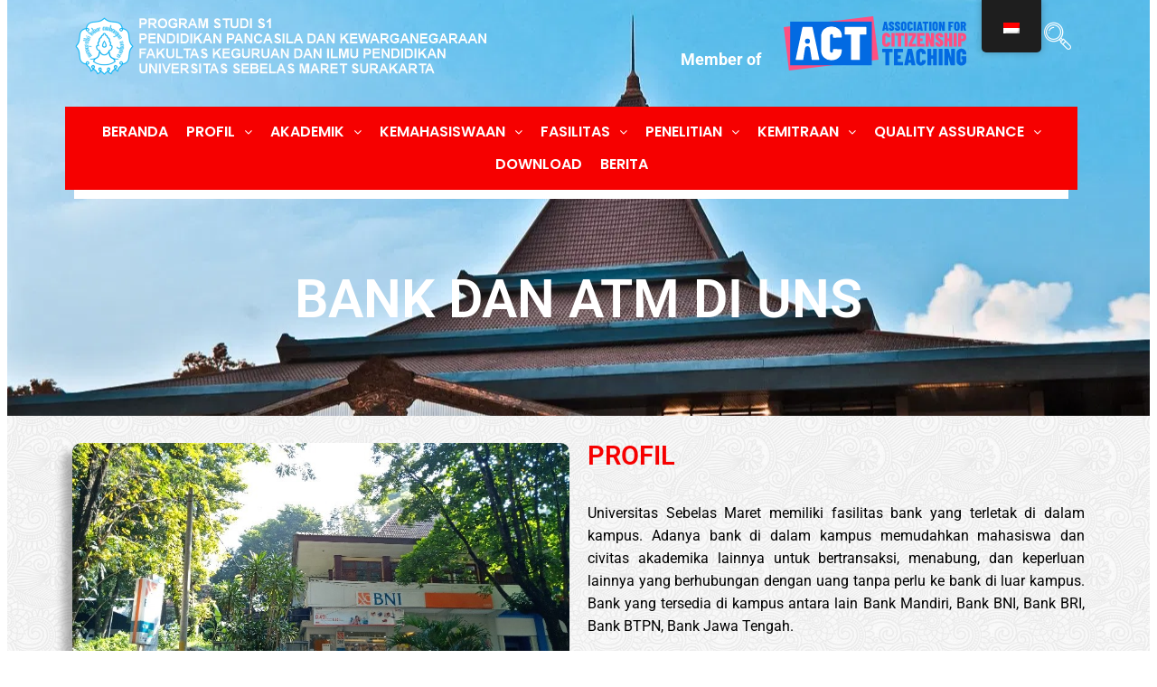

--- FILE ---
content_type: text/html; charset=UTF-8
request_url: https://ppkn.fkip.uns.ac.id/bank-and-atm-at-uns/
body_size: 20432
content:
<!DOCTYPE html>
<html lang="id">
<head>
	<meta charset="UTF-8" />
	<meta name="viewport" content="width=device-width, initial-scale=1" />
	<link rel="profile" href="http://gmpg.org/xfn/11" />
	<link rel="pingback" href="https://ppkn.fkip.uns.ac.id/xmlrpc.php" />
	<meta name="viewport" content="width=device-width, initial-scale=1" />
<meta name='robots' content='max-image-preview:large' />
	<style>img:is([sizes="auto" i], [sizes^="auto," i]) { contain-intrinsic-size: 3000px 1500px }</style>
	<title>Bank and ATM at UNS &#8211; Pendidikan Pancasila dan Kewarganegaraan FKIP UNS</title>
<link rel="alternate" type="application/rss+xml" title="Pendidikan Pancasila dan Kewarganegaraan FKIP UNS &raquo; Feed" href="https://ppkn.fkip.uns.ac.id/feed/" />
<link rel="alternate" type="application/rss+xml" title="Pendidikan Pancasila dan Kewarganegaraan FKIP UNS &raquo; Umpan Komentar" href="https://ppkn.fkip.uns.ac.id/comments/feed/" />
<script>
window._wpemojiSettings = {"baseUrl":"https:\/\/s.w.org\/images\/core\/emoji\/15.1.0\/72x72\/","ext":".png","svgUrl":"https:\/\/s.w.org\/images\/core\/emoji\/15.1.0\/svg\/","svgExt":".svg","source":{"concatemoji":"https:\/\/ppkn.fkip.uns.ac.id\/wp-includes\/js\/wp-emoji-release.min.js?ver=6.8.1"}};
/*! This file is auto-generated */
!function(i,n){var o,s,e;function c(e){try{var t={supportTests:e,timestamp:(new Date).valueOf()};sessionStorage.setItem(o,JSON.stringify(t))}catch(e){}}function p(e,t,n){e.clearRect(0,0,e.canvas.width,e.canvas.height),e.fillText(t,0,0);var t=new Uint32Array(e.getImageData(0,0,e.canvas.width,e.canvas.height).data),r=(e.clearRect(0,0,e.canvas.width,e.canvas.height),e.fillText(n,0,0),new Uint32Array(e.getImageData(0,0,e.canvas.width,e.canvas.height).data));return t.every(function(e,t){return e===r[t]})}function u(e,t,n){switch(t){case"flag":return n(e,"\ud83c\udff3\ufe0f\u200d\u26a7\ufe0f","\ud83c\udff3\ufe0f\u200b\u26a7\ufe0f")?!1:!n(e,"\ud83c\uddfa\ud83c\uddf3","\ud83c\uddfa\u200b\ud83c\uddf3")&&!n(e,"\ud83c\udff4\udb40\udc67\udb40\udc62\udb40\udc65\udb40\udc6e\udb40\udc67\udb40\udc7f","\ud83c\udff4\u200b\udb40\udc67\u200b\udb40\udc62\u200b\udb40\udc65\u200b\udb40\udc6e\u200b\udb40\udc67\u200b\udb40\udc7f");case"emoji":return!n(e,"\ud83d\udc26\u200d\ud83d\udd25","\ud83d\udc26\u200b\ud83d\udd25")}return!1}function f(e,t,n){var r="undefined"!=typeof WorkerGlobalScope&&self instanceof WorkerGlobalScope?new OffscreenCanvas(300,150):i.createElement("canvas"),a=r.getContext("2d",{willReadFrequently:!0}),o=(a.textBaseline="top",a.font="600 32px Arial",{});return e.forEach(function(e){o[e]=t(a,e,n)}),o}function t(e){var t=i.createElement("script");t.src=e,t.defer=!0,i.head.appendChild(t)}"undefined"!=typeof Promise&&(o="wpEmojiSettingsSupports",s=["flag","emoji"],n.supports={everything:!0,everythingExceptFlag:!0},e=new Promise(function(e){i.addEventListener("DOMContentLoaded",e,{once:!0})}),new Promise(function(t){var n=function(){try{var e=JSON.parse(sessionStorage.getItem(o));if("object"==typeof e&&"number"==typeof e.timestamp&&(new Date).valueOf()<e.timestamp+604800&&"object"==typeof e.supportTests)return e.supportTests}catch(e){}return null}();if(!n){if("undefined"!=typeof Worker&&"undefined"!=typeof OffscreenCanvas&&"undefined"!=typeof URL&&URL.createObjectURL&&"undefined"!=typeof Blob)try{var e="postMessage("+f.toString()+"("+[JSON.stringify(s),u.toString(),p.toString()].join(",")+"));",r=new Blob([e],{type:"text/javascript"}),a=new Worker(URL.createObjectURL(r),{name:"wpTestEmojiSupports"});return void(a.onmessage=function(e){c(n=e.data),a.terminate(),t(n)})}catch(e){}c(n=f(s,u,p))}t(n)}).then(function(e){for(var t in e)n.supports[t]=e[t],n.supports.everything=n.supports.everything&&n.supports[t],"flag"!==t&&(n.supports.everythingExceptFlag=n.supports.everythingExceptFlag&&n.supports[t]);n.supports.everythingExceptFlag=n.supports.everythingExceptFlag&&!n.supports.flag,n.DOMReady=!1,n.readyCallback=function(){n.DOMReady=!0}}).then(function(){return e}).then(function(){var e;n.supports.everything||(n.readyCallback(),(e=n.source||{}).concatemoji?t(e.concatemoji):e.wpemoji&&e.twemoji&&(t(e.twemoji),t(e.wpemoji)))}))}((window,document),window._wpemojiSettings);
</script>
<link rel='stylesheet' id='hfe-widgets-style-css' href='https://ppkn.fkip.uns.ac.id/wp-content/plugins/header-footer-elementor/inc/widgets-css/frontend.css?ver=2.4.1' media='all' />
<style id='wp-emoji-styles-inline-css'>

	img.wp-smiley, img.emoji {
		display: inline !important;
		border: none !important;
		box-shadow: none !important;
		height: 1em !important;
		width: 1em !important;
		margin: 0 0.07em !important;
		vertical-align: -0.1em !important;
		background: none !important;
		padding: 0 !important;
	}
</style>
<style id='wp-block-library-inline-css'>
:root{--wp-admin-theme-color:#007cba;--wp-admin-theme-color--rgb:0,124,186;--wp-admin-theme-color-darker-10:#006ba1;--wp-admin-theme-color-darker-10--rgb:0,107,161;--wp-admin-theme-color-darker-20:#005a87;--wp-admin-theme-color-darker-20--rgb:0,90,135;--wp-admin-border-width-focus:2px;--wp-block-synced-color:#7a00df;--wp-block-synced-color--rgb:122,0,223;--wp-bound-block-color:var(--wp-block-synced-color)}@media (min-resolution:192dpi){:root{--wp-admin-border-width-focus:1.5px}}.wp-element-button{cursor:pointer}:root{--wp--preset--font-size--normal:16px;--wp--preset--font-size--huge:42px}:root .has-very-light-gray-background-color{background-color:#eee}:root .has-very-dark-gray-background-color{background-color:#313131}:root .has-very-light-gray-color{color:#eee}:root .has-very-dark-gray-color{color:#313131}:root .has-vivid-green-cyan-to-vivid-cyan-blue-gradient-background{background:linear-gradient(135deg,#00d084,#0693e3)}:root .has-purple-crush-gradient-background{background:linear-gradient(135deg,#34e2e4,#4721fb 50%,#ab1dfe)}:root .has-hazy-dawn-gradient-background{background:linear-gradient(135deg,#faaca8,#dad0ec)}:root .has-subdued-olive-gradient-background{background:linear-gradient(135deg,#fafae1,#67a671)}:root .has-atomic-cream-gradient-background{background:linear-gradient(135deg,#fdd79a,#004a59)}:root .has-nightshade-gradient-background{background:linear-gradient(135deg,#330968,#31cdcf)}:root .has-midnight-gradient-background{background:linear-gradient(135deg,#020381,#2874fc)}.has-regular-font-size{font-size:1em}.has-larger-font-size{font-size:2.625em}.has-normal-font-size{font-size:var(--wp--preset--font-size--normal)}.has-huge-font-size{font-size:var(--wp--preset--font-size--huge)}.has-text-align-center{text-align:center}.has-text-align-left{text-align:left}.has-text-align-right{text-align:right}#end-resizable-editor-section{display:none}.aligncenter{clear:both}.items-justified-left{justify-content:flex-start}.items-justified-center{justify-content:center}.items-justified-right{justify-content:flex-end}.items-justified-space-between{justify-content:space-between}.screen-reader-text{border:0;clip-path:inset(50%);height:1px;margin:-1px;overflow:hidden;padding:0;position:absolute;width:1px;word-wrap:normal!important}.screen-reader-text:focus{background-color:#ddd;clip-path:none;color:#444;display:block;font-size:1em;height:auto;left:5px;line-height:normal;padding:15px 23px 14px;text-decoration:none;top:5px;width:auto;z-index:100000}html :where(.has-border-color){border-style:solid}html :where([style*=border-top-color]){border-top-style:solid}html :where([style*=border-right-color]){border-right-style:solid}html :where([style*=border-bottom-color]){border-bottom-style:solid}html :where([style*=border-left-color]){border-left-style:solid}html :where([style*=border-width]){border-style:solid}html :where([style*=border-top-width]){border-top-style:solid}html :where([style*=border-right-width]){border-right-style:solid}html :where([style*=border-bottom-width]){border-bottom-style:solid}html :where([style*=border-left-width]){border-left-style:solid}html :where(img[class*=wp-image-]){height:auto;max-width:100%}:where(figure){margin:0 0 1em}html :where(.is-position-sticky){--wp-admin--admin-bar--position-offset:var(--wp-admin--admin-bar--height,0px)}@media screen and (max-width:600px){html :where(.is-position-sticky){--wp-admin--admin-bar--position-offset:0px}}
</style>
<style id='global-styles-inline-css'>
:root{--wp--preset--aspect-ratio--square: 1;--wp--preset--aspect-ratio--4-3: 4/3;--wp--preset--aspect-ratio--3-4: 3/4;--wp--preset--aspect-ratio--3-2: 3/2;--wp--preset--aspect-ratio--2-3: 2/3;--wp--preset--aspect-ratio--16-9: 16/9;--wp--preset--aspect-ratio--9-16: 9/16;--wp--preset--color--black: #000000;--wp--preset--color--cyan-bluish-gray: #abb8c3;--wp--preset--color--white: #ffffff;--wp--preset--color--pale-pink: #f78da7;--wp--preset--color--vivid-red: #cf2e2e;--wp--preset--color--luminous-vivid-orange: #ff6900;--wp--preset--color--luminous-vivid-amber: #fcb900;--wp--preset--color--light-green-cyan: #7bdcb5;--wp--preset--color--vivid-green-cyan: #00d084;--wp--preset--color--pale-cyan-blue: #8ed1fc;--wp--preset--color--vivid-cyan-blue: #0693e3;--wp--preset--color--vivid-purple: #9b51e0;--wp--preset--color--primary: #000000;--wp--preset--color--secondary: #636363;--wp--preset--color--foreground: #000000;--wp--preset--color--background: #ffffff;--wp--preset--color--tertiary: #ffffff;--wp--preset--gradient--vivid-cyan-blue-to-vivid-purple: linear-gradient(135deg,rgba(6,147,227,1) 0%,rgb(155,81,224) 100%);--wp--preset--gradient--light-green-cyan-to-vivid-green-cyan: linear-gradient(135deg,rgb(122,220,180) 0%,rgb(0,208,130) 100%);--wp--preset--gradient--luminous-vivid-amber-to-luminous-vivid-orange: linear-gradient(135deg,rgba(252,185,0,1) 0%,rgba(255,105,0,1) 100%);--wp--preset--gradient--luminous-vivid-orange-to-vivid-red: linear-gradient(135deg,rgba(255,105,0,1) 0%,rgb(207,46,46) 100%);--wp--preset--gradient--very-light-gray-to-cyan-bluish-gray: linear-gradient(135deg,rgb(238,238,238) 0%,rgb(169,184,195) 100%);--wp--preset--gradient--cool-to-warm-spectrum: linear-gradient(135deg,rgb(74,234,220) 0%,rgb(151,120,209) 20%,rgb(207,42,186) 40%,rgb(238,44,130) 60%,rgb(251,105,98) 80%,rgb(254,248,76) 100%);--wp--preset--gradient--blush-light-purple: linear-gradient(135deg,rgb(255,206,236) 0%,rgb(152,150,240) 100%);--wp--preset--gradient--blush-bordeaux: linear-gradient(135deg,rgb(254,205,165) 0%,rgb(254,45,45) 50%,rgb(107,0,62) 100%);--wp--preset--gradient--luminous-dusk: linear-gradient(135deg,rgb(255,203,112) 0%,rgb(199,81,192) 50%,rgb(65,88,208) 100%);--wp--preset--gradient--pale-ocean: linear-gradient(135deg,rgb(255,245,203) 0%,rgb(182,227,212) 50%,rgb(51,167,181) 100%);--wp--preset--gradient--electric-grass: linear-gradient(135deg,rgb(202,248,128) 0%,rgb(113,206,126) 100%);--wp--preset--gradient--midnight: linear-gradient(135deg,rgb(2,3,129) 0%,rgb(40,116,252) 100%);--wp--preset--gradient--gradient-1: linear-gradient(to bottom, #cfcabe 0%, #F9F9F9 100%);--wp--preset--gradient--gradient-2: linear-gradient(to bottom, #C2A990 0%, #F9F9F9 100%);--wp--preset--gradient--gradient-3: linear-gradient(to bottom, #D8613C 0%, #F9F9F9 100%);--wp--preset--gradient--gradient-4: linear-gradient(to bottom, #B1C5A4 0%, #F9F9F9 100%);--wp--preset--gradient--gradient-5: linear-gradient(to bottom, #B5BDBC 0%, #F9F9F9 100%);--wp--preset--gradient--gradient-6: linear-gradient(to bottom, #A4A4A4 0%, #F9F9F9 100%);--wp--preset--gradient--gradient-7: linear-gradient(to bottom, #cfcabe 50%, #F9F9F9 50%);--wp--preset--gradient--gradient-8: linear-gradient(to bottom, #C2A990 50%, #F9F9F9 50%);--wp--preset--gradient--gradient-9: linear-gradient(to bottom, #D8613C 50%, #F9F9F9 50%);--wp--preset--gradient--gradient-10: linear-gradient(to bottom, #B1C5A4 50%, #F9F9F9 50%);--wp--preset--gradient--gradient-11: linear-gradient(to bottom, #B5BDBC 50%, #F9F9F9 50%);--wp--preset--gradient--gradient-12: linear-gradient(to bottom, #A4A4A4 50%, #F9F9F9 50%);--wp--preset--font-size--small: 0.9rem;--wp--preset--font-size--medium: 1.05rem;--wp--preset--font-size--large: clamp(1.39rem, 1.39rem + ((1vw - 0.2rem) * 0.767), 1.85rem);--wp--preset--font-size--x-large: clamp(1.85rem, 1.85rem + ((1vw - 0.2rem) * 1.083), 2.5rem);--wp--preset--font-size--xx-large: clamp(2.5rem, 2.5rem + ((1vw - 0.2rem) * 1.283), 3.27rem);--wp--preset--font-family--inter: Inter;--wp--preset--spacing--20: min(1.5rem, 2vw);--wp--preset--spacing--30: min(2.5rem, 3vw);--wp--preset--spacing--40: min(4rem, 5vw);--wp--preset--spacing--50: min(6.5rem, 8vw);--wp--preset--spacing--60: min(10.5rem, 13vw);--wp--preset--spacing--70: 3.38rem;--wp--preset--spacing--80: 5.06rem;--wp--preset--spacing--10: 1rem;--wp--preset--shadow--natural: 6px 6px 9px rgba(0, 0, 0, 0.2);--wp--preset--shadow--deep: 12px 12px 50px rgba(0, 0, 0, 0.4);--wp--preset--shadow--sharp: 6px 6px 0px rgba(0, 0, 0, 0.2);--wp--preset--shadow--outlined: 6px 6px 0px -3px rgba(255, 255, 255, 1), 6px 6px rgba(0, 0, 0, 1);--wp--preset--shadow--crisp: 6px 6px 0px rgba(0, 0, 0, 1);}:root { --wp--style--global--content-size: 620px;--wp--style--global--wide-size: 1280px; }:where(body) { margin: 0; }.wp-site-blocks { padding-top: var(--wp--style--root--padding-top); padding-bottom: var(--wp--style--root--padding-bottom); }.has-global-padding { padding-right: var(--wp--style--root--padding-right); padding-left: var(--wp--style--root--padding-left); }.has-global-padding > .alignfull { margin-right: calc(var(--wp--style--root--padding-right) * -1); margin-left: calc(var(--wp--style--root--padding-left) * -1); }.has-global-padding :where(:not(.alignfull.is-layout-flow) > .has-global-padding:not(.wp-block-block, .alignfull)) { padding-right: 0; padding-left: 0; }.has-global-padding :where(:not(.alignfull.is-layout-flow) > .has-global-padding:not(.wp-block-block, .alignfull)) > .alignfull { margin-left: 0; margin-right: 0; }.wp-site-blocks > .alignleft { float: left; margin-right: 2em; }.wp-site-blocks > .alignright { float: right; margin-left: 2em; }.wp-site-blocks > .aligncenter { justify-content: center; margin-left: auto; margin-right: auto; }:where(.wp-site-blocks) > * { margin-block-start: 1.2rem; margin-block-end: 0; }:where(.wp-site-blocks) > :first-child { margin-block-start: 0; }:where(.wp-site-blocks) > :last-child { margin-block-end: 0; }:root { --wp--style--block-gap: 1.2rem; }:root :where(.is-layout-flow) > :first-child{margin-block-start: 0;}:root :where(.is-layout-flow) > :last-child{margin-block-end: 0;}:root :where(.is-layout-flow) > *{margin-block-start: 1.2rem;margin-block-end: 0;}:root :where(.is-layout-constrained) > :first-child{margin-block-start: 0;}:root :where(.is-layout-constrained) > :last-child{margin-block-end: 0;}:root :where(.is-layout-constrained) > *{margin-block-start: 1.2rem;margin-block-end: 0;}:root :where(.is-layout-flex){gap: 1.2rem;}:root :where(.is-layout-grid){gap: 1.2rem;}.is-layout-flow > .alignleft{float: left;margin-inline-start: 0;margin-inline-end: 2em;}.is-layout-flow > .alignright{float: right;margin-inline-start: 2em;margin-inline-end: 0;}.is-layout-flow > .aligncenter{margin-left: auto !important;margin-right: auto !important;}.is-layout-constrained > .alignleft{float: left;margin-inline-start: 0;margin-inline-end: 2em;}.is-layout-constrained > .alignright{float: right;margin-inline-start: 2em;margin-inline-end: 0;}.is-layout-constrained > .aligncenter{margin-left: auto !important;margin-right: auto !important;}.is-layout-constrained > :where(:not(.alignleft):not(.alignright):not(.alignfull)){max-width: var(--wp--style--global--content-size);margin-left: auto !important;margin-right: auto !important;}.is-layout-constrained > .alignwide{max-width: var(--wp--style--global--wide-size);}body .is-layout-flex{display: flex;}.is-layout-flex{flex-wrap: wrap;align-items: center;}.is-layout-flex > :is(*, div){margin: 0;}body .is-layout-grid{display: grid;}.is-layout-grid > :is(*, div){margin: 0;}body{background-color: var(--wp--preset--color--background);color: var(--wp--preset--color--foreground);font-family: var(--wp--preset--font-family--inter);font-size: var(--wp--preset--font-size--medium);font-style: normal;font-weight: 400;line-height: 1.6;--wp--style--root--padding-top: 0px;--wp--style--root--padding-right: var(--wp--preset--spacing--50);--wp--style--root--padding-bottom: 0px;--wp--style--root--padding-left: var(--wp--preset--spacing--50);}a:where(:not(.wp-element-button)){color: var(--wp--preset--color--foreground);text-decoration: underline;}:root :where(a:where(:not(.wp-element-button)):hover){text-decoration: none;}h1, h2, h3, h4, h5, h6{color: var(--wp--preset--color--foreground);font-family: var(--wp--preset--font-family--inter);font-style: normal;font-weight: 600;line-height: 1.2;}h1{font-size: var(--wp--preset--font-size--xx-large);line-height: 1.15;}h2{font-size: var(--wp--preset--font-size--x-large);}h3{font-size: var(--wp--preset--font-size--large);}h4{font-size: clamp(1.1rem, 1.1rem + ((1vw - 0.2rem) * 0.767), 1.5rem);}h5{font-size: var(--wp--preset--font-size--medium);}h6{font-size: var(--wp--preset--font-size--small);}:root :where(.wp-element-button, .wp-block-button__link){background-color: var(--wp--preset--color--primary);border-radius: .33rem;border-color: var(--wp--preset--color--contrast);border-width: 0;color: var(--wp--preset--color--background);font-family: var(--wp--preset--font-family--inter);font-size: var(--wp--preset--font-size--small);font-style: normal;font-weight: 400;line-height: 1;padding-top: 0.6rem;padding-right: 1rem;padding-bottom: 0.6rem;padding-left: 1rem;text-decoration: none;}:root :where(.wp-element-button:hover, .wp-block-button__link:hover){background-color: var(--wp--preset--color--secondary);border-color: var(--wp--preset--color--contrast-2);color: var(--wp--preset--color--background);}:root :where(.wp-element-button:focus, .wp-block-button__link:focus){background-color: var(--wp--preset--color--contrast-2);border-color: var(--wp--preset--color--contrast-2);color: var(--wp--preset--color--base);outline-color: var(--wp--preset--color--contrast);outline-offset: 2px;}:root :where(.wp-element-button:active, .wp-block-button__link:active){background-color: var(--wp--preset--color--contrast);color: var(--wp--preset--color--base);}:root :where(.wp-element-caption, .wp-block-audio figcaption, .wp-block-embed figcaption, .wp-block-gallery figcaption, .wp-block-image figcaption, .wp-block-table figcaption, .wp-block-video figcaption){color: var(--wp--preset--color--contrast-2);font-family: var(--wp--preset--font-family--body);font-size: 0.8rem;}.has-black-color{color: var(--wp--preset--color--black) !important;}.has-cyan-bluish-gray-color{color: var(--wp--preset--color--cyan-bluish-gray) !important;}.has-white-color{color: var(--wp--preset--color--white) !important;}.has-pale-pink-color{color: var(--wp--preset--color--pale-pink) !important;}.has-vivid-red-color{color: var(--wp--preset--color--vivid-red) !important;}.has-luminous-vivid-orange-color{color: var(--wp--preset--color--luminous-vivid-orange) !important;}.has-luminous-vivid-amber-color{color: var(--wp--preset--color--luminous-vivid-amber) !important;}.has-light-green-cyan-color{color: var(--wp--preset--color--light-green-cyan) !important;}.has-vivid-green-cyan-color{color: var(--wp--preset--color--vivid-green-cyan) !important;}.has-pale-cyan-blue-color{color: var(--wp--preset--color--pale-cyan-blue) !important;}.has-vivid-cyan-blue-color{color: var(--wp--preset--color--vivid-cyan-blue) !important;}.has-vivid-purple-color{color: var(--wp--preset--color--vivid-purple) !important;}.has-primary-color{color: var(--wp--preset--color--primary) !important;}.has-secondary-color{color: var(--wp--preset--color--secondary) !important;}.has-foreground-color{color: var(--wp--preset--color--foreground) !important;}.has-background-color{color: var(--wp--preset--color--background) !important;}.has-tertiary-color{color: var(--wp--preset--color--tertiary) !important;}.has-black-background-color{background-color: var(--wp--preset--color--black) !important;}.has-cyan-bluish-gray-background-color{background-color: var(--wp--preset--color--cyan-bluish-gray) !important;}.has-white-background-color{background-color: var(--wp--preset--color--white) !important;}.has-pale-pink-background-color{background-color: var(--wp--preset--color--pale-pink) !important;}.has-vivid-red-background-color{background-color: var(--wp--preset--color--vivid-red) !important;}.has-luminous-vivid-orange-background-color{background-color: var(--wp--preset--color--luminous-vivid-orange) !important;}.has-luminous-vivid-amber-background-color{background-color: var(--wp--preset--color--luminous-vivid-amber) !important;}.has-light-green-cyan-background-color{background-color: var(--wp--preset--color--light-green-cyan) !important;}.has-vivid-green-cyan-background-color{background-color: var(--wp--preset--color--vivid-green-cyan) !important;}.has-pale-cyan-blue-background-color{background-color: var(--wp--preset--color--pale-cyan-blue) !important;}.has-vivid-cyan-blue-background-color{background-color: var(--wp--preset--color--vivid-cyan-blue) !important;}.has-vivid-purple-background-color{background-color: var(--wp--preset--color--vivid-purple) !important;}.has-primary-background-color{background-color: var(--wp--preset--color--primary) !important;}.has-secondary-background-color{background-color: var(--wp--preset--color--secondary) !important;}.has-foreground-background-color{background-color: var(--wp--preset--color--foreground) !important;}.has-background-background-color{background-color: var(--wp--preset--color--background) !important;}.has-tertiary-background-color{background-color: var(--wp--preset--color--tertiary) !important;}.has-black-border-color{border-color: var(--wp--preset--color--black) !important;}.has-cyan-bluish-gray-border-color{border-color: var(--wp--preset--color--cyan-bluish-gray) !important;}.has-white-border-color{border-color: var(--wp--preset--color--white) !important;}.has-pale-pink-border-color{border-color: var(--wp--preset--color--pale-pink) !important;}.has-vivid-red-border-color{border-color: var(--wp--preset--color--vivid-red) !important;}.has-luminous-vivid-orange-border-color{border-color: var(--wp--preset--color--luminous-vivid-orange) !important;}.has-luminous-vivid-amber-border-color{border-color: var(--wp--preset--color--luminous-vivid-amber) !important;}.has-light-green-cyan-border-color{border-color: var(--wp--preset--color--light-green-cyan) !important;}.has-vivid-green-cyan-border-color{border-color: var(--wp--preset--color--vivid-green-cyan) !important;}.has-pale-cyan-blue-border-color{border-color: var(--wp--preset--color--pale-cyan-blue) !important;}.has-vivid-cyan-blue-border-color{border-color: var(--wp--preset--color--vivid-cyan-blue) !important;}.has-vivid-purple-border-color{border-color: var(--wp--preset--color--vivid-purple) !important;}.has-primary-border-color{border-color: var(--wp--preset--color--primary) !important;}.has-secondary-border-color{border-color: var(--wp--preset--color--secondary) !important;}.has-foreground-border-color{border-color: var(--wp--preset--color--foreground) !important;}.has-background-border-color{border-color: var(--wp--preset--color--background) !important;}.has-tertiary-border-color{border-color: var(--wp--preset--color--tertiary) !important;}.has-vivid-cyan-blue-to-vivid-purple-gradient-background{background: var(--wp--preset--gradient--vivid-cyan-blue-to-vivid-purple) !important;}.has-light-green-cyan-to-vivid-green-cyan-gradient-background{background: var(--wp--preset--gradient--light-green-cyan-to-vivid-green-cyan) !important;}.has-luminous-vivid-amber-to-luminous-vivid-orange-gradient-background{background: var(--wp--preset--gradient--luminous-vivid-amber-to-luminous-vivid-orange) !important;}.has-luminous-vivid-orange-to-vivid-red-gradient-background{background: var(--wp--preset--gradient--luminous-vivid-orange-to-vivid-red) !important;}.has-very-light-gray-to-cyan-bluish-gray-gradient-background{background: var(--wp--preset--gradient--very-light-gray-to-cyan-bluish-gray) !important;}.has-cool-to-warm-spectrum-gradient-background{background: var(--wp--preset--gradient--cool-to-warm-spectrum) !important;}.has-blush-light-purple-gradient-background{background: var(--wp--preset--gradient--blush-light-purple) !important;}.has-blush-bordeaux-gradient-background{background: var(--wp--preset--gradient--blush-bordeaux) !important;}.has-luminous-dusk-gradient-background{background: var(--wp--preset--gradient--luminous-dusk) !important;}.has-pale-ocean-gradient-background{background: var(--wp--preset--gradient--pale-ocean) !important;}.has-electric-grass-gradient-background{background: var(--wp--preset--gradient--electric-grass) !important;}.has-midnight-gradient-background{background: var(--wp--preset--gradient--midnight) !important;}.has-gradient-1-gradient-background{background: var(--wp--preset--gradient--gradient-1) !important;}.has-gradient-2-gradient-background{background: var(--wp--preset--gradient--gradient-2) !important;}.has-gradient-3-gradient-background{background: var(--wp--preset--gradient--gradient-3) !important;}.has-gradient-4-gradient-background{background: var(--wp--preset--gradient--gradient-4) !important;}.has-gradient-5-gradient-background{background: var(--wp--preset--gradient--gradient-5) !important;}.has-gradient-6-gradient-background{background: var(--wp--preset--gradient--gradient-6) !important;}.has-gradient-7-gradient-background{background: var(--wp--preset--gradient--gradient-7) !important;}.has-gradient-8-gradient-background{background: var(--wp--preset--gradient--gradient-8) !important;}.has-gradient-9-gradient-background{background: var(--wp--preset--gradient--gradient-9) !important;}.has-gradient-10-gradient-background{background: var(--wp--preset--gradient--gradient-10) !important;}.has-gradient-11-gradient-background{background: var(--wp--preset--gradient--gradient-11) !important;}.has-gradient-12-gradient-background{background: var(--wp--preset--gradient--gradient-12) !important;}.has-small-font-size{font-size: var(--wp--preset--font-size--small) !important;}.has-medium-font-size{font-size: var(--wp--preset--font-size--medium) !important;}.has-large-font-size{font-size: var(--wp--preset--font-size--large) !important;}.has-x-large-font-size{font-size: var(--wp--preset--font-size--x-large) !important;}.has-xx-large-font-size{font-size: var(--wp--preset--font-size--xx-large) !important;}.has-inter-font-family{font-family: var(--wp--preset--font-family--inter) !important;}:where(.wp-site-blocks *:focus){outline-width:2px;outline-style:solid}
</style>
<style id='wp-block-template-skip-link-inline-css'>

		.skip-link.screen-reader-text {
			border: 0;
			clip-path: inset(50%);
			height: 1px;
			margin: -1px;
			overflow: hidden;
			padding: 0;
			position: absolute !important;
			width: 1px;
			word-wrap: normal !important;
		}

		.skip-link.screen-reader-text:focus {
			background-color: #eee;
			clip-path: none;
			color: #444;
			display: block;
			font-size: 1em;
			height: auto;
			left: 5px;
			line-height: normal;
			padding: 15px 23px 14px;
			text-decoration: none;
			top: 5px;
			width: auto;
			z-index: 100000;
		}
</style>
<link rel='stylesheet' id='wpcdt-public-css-css' href='https://ppkn.fkip.uns.ac.id/wp-content/plugins/countdown-timer-ultimate/assets/css/wpcdt-public.css?ver=2.6.1' media='all' />
<link rel='stylesheet' id='trp-floater-language-switcher-style-css' href='https://ppkn.fkip.uns.ac.id/wp-content/plugins/translatepress-multilingual/assets/css/trp-floater-language-switcher.css?ver=2.9.18' media='all' />
<link rel='stylesheet' id='trp-language-switcher-style-css' href='https://ppkn.fkip.uns.ac.id/wp-content/plugins/translatepress-multilingual/assets/css/trp-language-switcher.css?ver=2.9.18' media='all' />
<link rel='stylesheet' id='hfe-style-css' href='https://ppkn.fkip.uns.ac.id/wp-content/plugins/header-footer-elementor/assets/css/header-footer-elementor.css?ver=2.4.1' media='all' />
<link rel='stylesheet' id='elementor-frontend-css' href='https://ppkn.fkip.uns.ac.id/wp-content/plugins/elementor/assets/css/frontend.min.css?ver=3.29.2' media='all' />
<link rel='stylesheet' id='elementor-post-1245-css' href='https://ppkn.fkip.uns.ac.id/wp-content/uploads/elementor/css/post-1245.css?ver=1745437047' media='all' />
<link rel='stylesheet' id='she-header-style-css' href='https://ppkn.fkip.uns.ac.id/wp-content/plugins/sticky-header-effects-for-elementor/assets/css/she-header-style.css?ver=2.0' media='all' />
<link rel='stylesheet' id='widget-heading-css' href='https://ppkn.fkip.uns.ac.id/wp-content/plugins/elementor/assets/css/widget-heading.min.css?ver=3.29.2' media='all' />
<link rel='stylesheet' id='widget-image-css' href='https://ppkn.fkip.uns.ac.id/wp-content/plugins/elementor/assets/css/widget-image.min.css?ver=3.29.2' media='all' />
<link rel='stylesheet' id='elementor-post-4011-css' href='https://ppkn.fkip.uns.ac.id/wp-content/uploads/elementor/css/post-4011.css?ver=1745592787' media='all' />
<link rel='stylesheet' id='elementor-post-2546-css' href='https://ppkn.fkip.uns.ac.id/wp-content/uploads/elementor/css/post-2546.css?ver=1745437049' media='all' />
<link rel='stylesheet' id='elementor-post-1947-css' href='https://ppkn.fkip.uns.ac.id/wp-content/uploads/elementor/css/post-1947.css?ver=1745437049' media='all' />
<link rel='stylesheet' id='qi-addons-for-elementor-grid-style-css' href='https://ppkn.fkip.uns.ac.id/wp-content/plugins/qi-addons-for-elementor/assets/css/grid.min.css?ver=1.9.1' media='all' />
<link rel='stylesheet' id='qi-addons-for-elementor-helper-parts-style-css' href='https://ppkn.fkip.uns.ac.id/wp-content/plugins/qi-addons-for-elementor/assets/css/helper-parts.min.css?ver=1.9.1' media='all' />
<link rel='stylesheet' id='qi-addons-for-elementor-style-css' href='https://ppkn.fkip.uns.ac.id/wp-content/plugins/qi-addons-for-elementor/assets/css/main.min.css?ver=1.9.1' media='all' />
<link rel='stylesheet' id='dashicons-css' href='https://ppkn.fkip.uns.ac.id/wp-includes/css/dashicons.min.css?ver=6.8.1' media='all' />
<link rel='stylesheet' id='swiper-css' href='https://ppkn.fkip.uns.ac.id/wp-content/plugins/qi-addons-for-elementor/assets/plugins/swiper/8.4.5/swiper.min.css?ver=8.4.5' media='all' />
<link rel='stylesheet' id='hfe-elementor-icons-css' href='https://ppkn.fkip.uns.ac.id/wp-content/plugins/elementor/assets/lib/eicons/css/elementor-icons.min.css?ver=5.34.0' media='all' />
<link rel='stylesheet' id='hfe-icons-list-css' href='https://ppkn.fkip.uns.ac.id/wp-content/plugins/elementor/assets/css/widget-icon-list.min.css?ver=3.24.3' media='all' />
<link rel='stylesheet' id='hfe-social-icons-css' href='https://ppkn.fkip.uns.ac.id/wp-content/plugins/elementor/assets/css/widget-social-icons.min.css?ver=3.24.0' media='all' />
<link rel='stylesheet' id='hfe-social-share-icons-brands-css' href='https://ppkn.fkip.uns.ac.id/wp-content/plugins/elementor/assets/lib/font-awesome/css/brands.css?ver=5.15.3' media='all' />
<link rel='stylesheet' id='hfe-social-share-icons-fontawesome-css' href='https://ppkn.fkip.uns.ac.id/wp-content/plugins/elementor/assets/lib/font-awesome/css/fontawesome.css?ver=5.15.3' media='all' />
<link rel='stylesheet' id='hfe-nav-menu-icons-css' href='https://ppkn.fkip.uns.ac.id/wp-content/plugins/elementor/assets/lib/font-awesome/css/solid.css?ver=5.15.3' media='all' />
<link rel='stylesheet' id='ekit-widget-styles-css' href='https://ppkn.fkip.uns.ac.id/wp-content/plugins/elementskit-lite/widgets/init/assets/css/widget-styles.css?ver=3.5.3' media='all' />
<link rel='stylesheet' id='ekit-responsive-css' href='https://ppkn.fkip.uns.ac.id/wp-content/plugins/elementskit-lite/widgets/init/assets/css/responsive.css?ver=3.5.3' media='all' />
<link rel='stylesheet' id='wpr-text-animations-css-css' href='https://ppkn.fkip.uns.ac.id/wp-content/plugins/royal-elementor-addons/assets/css/lib/animations/text-animations.min.css?ver=1.7.1' media='all' />
<link rel='stylesheet' id='wpr-addons-css-css' href='https://ppkn.fkip.uns.ac.id/wp-content/plugins/royal-elementor-addons/assets/css/frontend.min.css?ver=1.7.1' media='all' />
<link rel='stylesheet' id='font-awesome-5-all-css' href='https://ppkn.fkip.uns.ac.id/wp-content/plugins/elementor/assets/lib/font-awesome/css/all.min.css?ver=1.7.1' media='all' />
<link rel='stylesheet' id='elementor-gf-local-roboto-css' href='https://ppkn.fkip.uns.ac.id/wp-content/uploads/elementor/google-fonts/css/roboto.css?ver=1742241132' media='all' />
<link rel='stylesheet' id='elementor-gf-local-robotoslab-css' href='https://ppkn.fkip.uns.ac.id/wp-content/uploads/elementor/google-fonts/css/robotoslab.css?ver=1742241151' media='all' />
<link rel='stylesheet' id='elementor-gf-local-poppins-css' href='https://ppkn.fkip.uns.ac.id/wp-content/uploads/elementor/google-fonts/css/poppins.css?ver=1742241162' media='all' />
<link rel='stylesheet' id='elementor-icons-ekiticons-css' href='https://ppkn.fkip.uns.ac.id/wp-content/plugins/elementskit-lite/modules/elementskit-icon-pack/assets/css/ekiticons.css?ver=3.5.3' media='all' />
<script data-cfasync="false" src="https://ppkn.fkip.uns.ac.id/wp-includes/js/jquery/jquery.min.js?ver=3.7.1" id="jquery-core-js"></script>
<script data-cfasync="false" src="https://ppkn.fkip.uns.ac.id/wp-includes/js/jquery/jquery-migrate.min.js?ver=3.4.1" id="jquery-migrate-js"></script>
<script id="jquery-js-after">
!function($){"use strict";$(document).ready(function(){$(this).scrollTop()>100&&$(".hfe-scroll-to-top-wrap").removeClass("hfe-scroll-to-top-hide"),$(window).scroll(function(){$(this).scrollTop()<100?$(".hfe-scroll-to-top-wrap").fadeOut(300):$(".hfe-scroll-to-top-wrap").fadeIn(300)}),$(".hfe-scroll-to-top-wrap").on("click",function(){$("html, body").animate({scrollTop:0},300);return!1})})}(jQuery);
!function($){'use strict';$(document).ready(function(){var bar=$('.hfe-reading-progress-bar');if(!bar.length)return;$(window).on('scroll',function(){var s=$(window).scrollTop(),d=$(document).height()-$(window).height(),p=d? s/d*100:0;bar.css('width',p+'%')});});}(jQuery);
</script>
<script src="https://ppkn.fkip.uns.ac.id/wp-content/plugins/sticky-header-effects-for-elementor/assets/js/she-header.js?ver=2.0" id="she-header-js"></script>
<link rel="https://api.w.org/" href="https://ppkn.fkip.uns.ac.id/wp-json/" /><link rel="alternate" title="JSON" type="application/json" href="https://ppkn.fkip.uns.ac.id/wp-json/wp/v2/pages/4011" /><link rel="EditURI" type="application/rsd+xml" title="RSD" href="https://ppkn.fkip.uns.ac.id/xmlrpc.php?rsd" />
<meta name="generator" content="WordPress 6.8.1" />
<link rel="canonical" href="https://ppkn.fkip.uns.ac.id/bank-and-atm-at-uns/" />
<link rel='shortlink' href='https://ppkn.fkip.uns.ac.id/?p=4011' />
<link rel="alternate" hreflang="id-ID" href="https://ppkn.fkip.uns.ac.id/bank-and-atm-at-uns/"/>
<link rel="alternate" hreflang="en-US" href="https://ppkn.fkip.uns.ac.id/en/bank-and-atm-at-uns/"/>
<link rel="alternate" hreflang="id" href="https://ppkn.fkip.uns.ac.id/bank-and-atm-at-uns/"/>
<link rel="alternate" hreflang="en" href="https://ppkn.fkip.uns.ac.id/en/bank-and-atm-at-uns/"/>
<meta name="generator" content="Elementor 3.29.2; features: e_font_icon_svg, additional_custom_breakpoints, e_local_google_fonts; settings: css_print_method-external, google_font-enabled, font_display-auto">
			<style>
				.e-con.e-parent:nth-of-type(n+4):not(.e-lazyloaded):not(.e-no-lazyload),
				.e-con.e-parent:nth-of-type(n+4):not(.e-lazyloaded):not(.e-no-lazyload) * {
					background-image: none !important;
				}
				@media screen and (max-height: 1024px) {
					.e-con.e-parent:nth-of-type(n+3):not(.e-lazyloaded):not(.e-no-lazyload),
					.e-con.e-parent:nth-of-type(n+3):not(.e-lazyloaded):not(.e-no-lazyload) * {
						background-image: none !important;
					}
				}
				@media screen and (max-height: 640px) {
					.e-con.e-parent:nth-of-type(n+2):not(.e-lazyloaded):not(.e-no-lazyload),
					.e-con.e-parent:nth-of-type(n+2):not(.e-lazyloaded):not(.e-no-lazyload) * {
						background-image: none !important;
					}
				}
			</style>
			<link rel="icon" href="https://ppkn.fkip.uns.ac.id/wp-content/uploads/2021/12/cropped-cropped-logo-uns-large-32x32.png" sizes="32x32" />
<link rel="icon" href="https://ppkn.fkip.uns.ac.id/wp-content/uploads/2021/12/cropped-cropped-logo-uns-large-192x192.png" sizes="192x192" />
<link rel="apple-touch-icon" href="https://ppkn.fkip.uns.ac.id/wp-content/uploads/2021/12/cropped-cropped-logo-uns-large-180x180.png" />
<meta name="msapplication-TileImage" content="https://ppkn.fkip.uns.ac.id/wp-content/uploads/2021/12/cropped-cropped-logo-uns-large-270x270.png" />
<style id="wpr_lightbox_styles">
				.lg-backdrop {
					background-color: rgba(0,0,0,0.6) !important;
				}
				.lg-toolbar,
				.lg-dropdown {
					background-color: rgba(0,0,0,0.8) !important;
				}
				.lg-dropdown:after {
					border-bottom-color: rgba(0,0,0,0.8) !important;
				}
				.lg-sub-html {
					background-color: rgba(0,0,0,0.8) !important;
				}
				.lg-thumb-outer,
				.lg-progress-bar {
					background-color: #444444 !important;
				}
				.lg-progress {
					background-color: #a90707 !important;
				}
				.lg-icon {
					color: #efefef !important;
					font-size: 20px !important;
				}
				.lg-icon.lg-toogle-thumb {
					font-size: 24px !important;
				}
				.lg-icon:hover,
				.lg-dropdown-text:hover {
					color: #ffffff !important;
				}
				.lg-sub-html,
				.lg-dropdown-text {
					color: #efefef !important;
					font-size: 14px !important;
				}
				#lg-counter {
					color: #efefef !important;
					font-size: 14px !important;
				}
				.lg-prev,
				.lg-next {
					font-size: 35px !important;
				}

				/* Defaults */
				.lg-icon {
				background-color: transparent !important;
				}

				#lg-counter {
				opacity: 0.9;
				}

				.lg-thumb-outer {
				padding: 0 10px;
				}

				.lg-thumb-item {
				border-radius: 0 !important;
				border: none !important;
				opacity: 0.5;
				}

				.lg-thumb-item.active {
					opacity: 1;
				}
	         </style></head>

<body class="wp-singular page-template page-template-elementor_header_footer page page-id-4011 wp-custom-logo wp-embed-responsive wp-theme-twentytwentyfour translatepress-id_ID ehf-header ehf-footer ehf-template-twentytwentyfour ehf-stylesheet-twentytwentyfour qodef-qi--no-touch qi-addons-for-elementor-1.9.1 elementor-default elementor-template-full-width elementor-kit-1245 elementor-page elementor-page-4011">
<div id="page" class="hfeed site">

		<header id="masthead" itemscope="itemscope" itemtype="https://schema.org/WPHeader">
			<p class="main-title bhf-hidden" itemprop="headline"><a href="https://ppkn.fkip.uns.ac.id" title="Pendidikan Pancasila dan Kewarganegaraan FKIP UNS" rel="home">Pendidikan Pancasila dan Kewarganegaraan FKIP UNS</a></p>
					<div data-elementor-type="wp-post" data-elementor-id="2546" class="elementor elementor-2546">
						<section class="elementor-section elementor-top-section elementor-element elementor-element-1439ab6 elementor-hidden-tablet elementor-hidden-mobile elementor-section-boxed elementor-section-height-default elementor-section-height-default wpr-particle-no wpr-jarallax-no wpr-parallax-no wpr-sticky-section-no" data-id="1439ab6" data-element_type="section" data-settings="{&quot;background_background&quot;:&quot;slideshow&quot;,&quot;background_slideshow_gallery&quot;:[],&quot;background_slideshow_loop&quot;:&quot;yes&quot;,&quot;background_slideshow_slide_duration&quot;:5000,&quot;background_slideshow_slide_transition&quot;:&quot;fade&quot;,&quot;background_slideshow_transition_duration&quot;:500}">
						<div class="elementor-container elementor-column-gap-default">
					<div class="elementor-column elementor-col-25 elementor-top-column elementor-element elementor-element-36b18cd" data-id="36b18cd" data-element_type="column">
			<div class="elementor-widget-wrap elementor-element-populated">
						<div class="elementor-element elementor-element-7deed7a elementor-widget elementor-widget-site-logo" data-id="7deed7a" data-element_type="widget" data-settings="{&quot;align&quot;:&quot;left&quot;,&quot;width&quot;:{&quot;unit&quot;:&quot;%&quot;,&quot;size&quot;:&quot;&quot;,&quot;sizes&quot;:[]},&quot;width_tablet&quot;:{&quot;unit&quot;:&quot;%&quot;,&quot;size&quot;:&quot;&quot;,&quot;sizes&quot;:[]},&quot;width_mobile&quot;:{&quot;unit&quot;:&quot;%&quot;,&quot;size&quot;:&quot;&quot;,&quot;sizes&quot;:[]},&quot;space&quot;:{&quot;unit&quot;:&quot;%&quot;,&quot;size&quot;:&quot;&quot;,&quot;sizes&quot;:[]},&quot;space_tablet&quot;:{&quot;unit&quot;:&quot;%&quot;,&quot;size&quot;:&quot;&quot;,&quot;sizes&quot;:[]},&quot;space_mobile&quot;:{&quot;unit&quot;:&quot;%&quot;,&quot;size&quot;:&quot;&quot;,&quot;sizes&quot;:[]},&quot;image_border_radius&quot;:{&quot;unit&quot;:&quot;px&quot;,&quot;top&quot;:&quot;&quot;,&quot;right&quot;:&quot;&quot;,&quot;bottom&quot;:&quot;&quot;,&quot;left&quot;:&quot;&quot;,&quot;isLinked&quot;:true},&quot;image_border_radius_tablet&quot;:{&quot;unit&quot;:&quot;px&quot;,&quot;top&quot;:&quot;&quot;,&quot;right&quot;:&quot;&quot;,&quot;bottom&quot;:&quot;&quot;,&quot;left&quot;:&quot;&quot;,&quot;isLinked&quot;:true},&quot;image_border_radius_mobile&quot;:{&quot;unit&quot;:&quot;px&quot;,&quot;top&quot;:&quot;&quot;,&quot;right&quot;:&quot;&quot;,&quot;bottom&quot;:&quot;&quot;,&quot;left&quot;:&quot;&quot;,&quot;isLinked&quot;:true},&quot;caption_padding&quot;:{&quot;unit&quot;:&quot;px&quot;,&quot;top&quot;:&quot;&quot;,&quot;right&quot;:&quot;&quot;,&quot;bottom&quot;:&quot;&quot;,&quot;left&quot;:&quot;&quot;,&quot;isLinked&quot;:true},&quot;caption_padding_tablet&quot;:{&quot;unit&quot;:&quot;px&quot;,&quot;top&quot;:&quot;&quot;,&quot;right&quot;:&quot;&quot;,&quot;bottom&quot;:&quot;&quot;,&quot;left&quot;:&quot;&quot;,&quot;isLinked&quot;:true},&quot;caption_padding_mobile&quot;:{&quot;unit&quot;:&quot;px&quot;,&quot;top&quot;:&quot;&quot;,&quot;right&quot;:&quot;&quot;,&quot;bottom&quot;:&quot;&quot;,&quot;left&quot;:&quot;&quot;,&quot;isLinked&quot;:true},&quot;caption_space&quot;:{&quot;unit&quot;:&quot;px&quot;,&quot;size&quot;:0,&quot;sizes&quot;:[]},&quot;caption_space_tablet&quot;:{&quot;unit&quot;:&quot;px&quot;,&quot;size&quot;:&quot;&quot;,&quot;sizes&quot;:[]},&quot;caption_space_mobile&quot;:{&quot;unit&quot;:&quot;px&quot;,&quot;size&quot;:&quot;&quot;,&quot;sizes&quot;:[]}}" data-widget_type="site-logo.default">
				<div class="elementor-widget-container">
							<div class="hfe-site-logo">
													<a data-elementor-open-lightbox=""  class='elementor-clickable' href="https://ppkn.fkip.uns.ac.id">
							<div class="hfe-site-logo-set">           
				<div class="hfe-site-logo-container">
									<img class="hfe-site-logo-img elementor-animation-"  src="https://ppkn.fkip.uns.ac.id/wp-content/uploads/2021/12/cropped-UNS-10.png" alt="default-logo"/>
				</div>
			</div>
							</a>
						</div>  
							</div>
				</div>
					</div>
		</div>
				<div class="elementor-column elementor-col-25 elementor-top-column elementor-element elementor-element-06462df" data-id="06462df" data-element_type="column">
			<div class="elementor-widget-wrap elementor-element-populated">
						<div class="elementor-element elementor-element-f8a0cc6 elementor-widget-tablet__width-initial elementor-widget elementor-widget-text-editor" data-id="f8a0cc6" data-element_type="widget" data-widget_type="text-editor.default">
				<div class="elementor-widget-container">
									<p><strong>Member of</strong></p>								</div>
				</div>
					</div>
		</div>
				<div class="elementor-column elementor-col-25 elementor-top-column elementor-element elementor-element-d88b649" data-id="d88b649" data-element_type="column">
			<div class="elementor-widget-wrap elementor-element-populated">
						<div class="elementor-element elementor-element-8592e51 elementor-widget elementor-widget-site-logo" data-id="8592e51" data-element_type="widget" data-settings="{&quot;align&quot;:&quot;left&quot;,&quot;width&quot;:{&quot;unit&quot;:&quot;%&quot;,&quot;size&quot;:&quot;&quot;,&quot;sizes&quot;:[]},&quot;width_tablet&quot;:{&quot;unit&quot;:&quot;%&quot;,&quot;size&quot;:&quot;&quot;,&quot;sizes&quot;:[]},&quot;width_mobile&quot;:{&quot;unit&quot;:&quot;%&quot;,&quot;size&quot;:&quot;&quot;,&quot;sizes&quot;:[]},&quot;space&quot;:{&quot;unit&quot;:&quot;%&quot;,&quot;size&quot;:&quot;&quot;,&quot;sizes&quot;:[]},&quot;space_tablet&quot;:{&quot;unit&quot;:&quot;%&quot;,&quot;size&quot;:&quot;&quot;,&quot;sizes&quot;:[]},&quot;space_mobile&quot;:{&quot;unit&quot;:&quot;%&quot;,&quot;size&quot;:&quot;&quot;,&quot;sizes&quot;:[]},&quot;image_border_radius&quot;:{&quot;unit&quot;:&quot;px&quot;,&quot;top&quot;:&quot;&quot;,&quot;right&quot;:&quot;&quot;,&quot;bottom&quot;:&quot;&quot;,&quot;left&quot;:&quot;&quot;,&quot;isLinked&quot;:true},&quot;image_border_radius_tablet&quot;:{&quot;unit&quot;:&quot;px&quot;,&quot;top&quot;:&quot;&quot;,&quot;right&quot;:&quot;&quot;,&quot;bottom&quot;:&quot;&quot;,&quot;left&quot;:&quot;&quot;,&quot;isLinked&quot;:true},&quot;image_border_radius_mobile&quot;:{&quot;unit&quot;:&quot;px&quot;,&quot;top&quot;:&quot;&quot;,&quot;right&quot;:&quot;&quot;,&quot;bottom&quot;:&quot;&quot;,&quot;left&quot;:&quot;&quot;,&quot;isLinked&quot;:true},&quot;caption_padding&quot;:{&quot;unit&quot;:&quot;px&quot;,&quot;top&quot;:&quot;&quot;,&quot;right&quot;:&quot;&quot;,&quot;bottom&quot;:&quot;&quot;,&quot;left&quot;:&quot;&quot;,&quot;isLinked&quot;:true},&quot;caption_padding_tablet&quot;:{&quot;unit&quot;:&quot;px&quot;,&quot;top&quot;:&quot;&quot;,&quot;right&quot;:&quot;&quot;,&quot;bottom&quot;:&quot;&quot;,&quot;left&quot;:&quot;&quot;,&quot;isLinked&quot;:true},&quot;caption_padding_mobile&quot;:{&quot;unit&quot;:&quot;px&quot;,&quot;top&quot;:&quot;&quot;,&quot;right&quot;:&quot;&quot;,&quot;bottom&quot;:&quot;&quot;,&quot;left&quot;:&quot;&quot;,&quot;isLinked&quot;:true},&quot;caption_space&quot;:{&quot;unit&quot;:&quot;px&quot;,&quot;size&quot;:0,&quot;sizes&quot;:[]},&quot;caption_space_tablet&quot;:{&quot;unit&quot;:&quot;px&quot;,&quot;size&quot;:&quot;&quot;,&quot;sizes&quot;:[]},&quot;caption_space_mobile&quot;:{&quot;unit&quot;:&quot;px&quot;,&quot;size&quot;:&quot;&quot;,&quot;sizes&quot;:[]}}" data-widget_type="site-logo.default">
				<div class="elementor-widget-container">
							<div class="hfe-site-logo">
													<a data-elementor-open-lightbox=""  class='elementor-clickable' href="https://ppkn.fkip.uns.ac.id">
							<div class="hfe-site-logo-set">           
				<div class="hfe-site-logo-container">
									<img class="hfe-site-logo-img elementor-animation-"  src="https://ppkn.fkip.uns.ac.id/wp-content/uploads/2023/05/logo-ACT.svg" alt="logo ACT"/>
				</div>
			</div>
							</a>
						</div>  
							</div>
				</div>
					</div>
		</div>
				<div class="elementor-column elementor-col-25 elementor-top-column elementor-element elementor-element-de36b1f" data-id="de36b1f" data-element_type="column">
			<div class="elementor-widget-wrap elementor-element-populated">
						<div class="elementor-element elementor-element-3fd592c elementor-widget-tablet__width-initial elementor-widget elementor-widget-elementskit-header-search" data-id="3fd592c" data-element_type="widget" data-widget_type="elementskit-header-search.default">
				<div class="elementor-widget-container">
					<div class="ekit-wid-con" >        <a href="#ekit_modal-popup-3fd592c" class="ekit_navsearch-button ekit-modal-popup" aria-label="navsearch-button">
            <i aria-hidden="true" class="icon icon-search"></i>        </a>
        <!-- language switcher strart -->
        <!-- xs modal -->
        <div class="zoom-anim-dialog mfp-hide ekit_modal-searchPanel" id="ekit_modal-popup-3fd592c">
            <div class="ekit-search-panel">
            <!-- Polylang search - thanks to Alain Melsens -->
                <form role="search" method="get" class="ekit-search-group" action="https://ppkn.fkip.uns.ac.id/">
                    <input type="search" class="ekit_search-field" aria-label="search-form" placeholder="Cari Kata Kunci" value="" name="s">
					<button type="submit" class="ekit_search-button" aria-label="search-button">
                        <i aria-hidden="true" class="icon icon-search"></i>                    </button>
                </form>
            </div>
        </div><!-- End xs modal -->
        <!-- end language switcher strart -->
        </div>				</div>
				</div>
					</div>
		</div>
					</div>
		</section>
				<section class="elementor-section elementor-top-section elementor-element elementor-element-6546a33 she-header-yes elementor-hidden-tablet elementor-hidden-mobile elementor-section-stretched elementor-section-boxed elementor-section-height-default elementor-section-height-default wpr-particle-no wpr-jarallax-no wpr-parallax-no" data-id="6546a33" data-element_type="section" data-settings="{&quot;background_background&quot;:&quot;classic&quot;,&quot;transparent&quot;:&quot;yes&quot;,&quot;shrink_header&quot;:&quot;yes&quot;,&quot;custom_height_header&quot;:{&quot;unit&quot;:&quot;px&quot;,&quot;size&quot;:0,&quot;sizes&quot;:[]},&quot;stretch_section&quot;:&quot;section-stretched&quot;,&quot;transparent_on&quot;:[&quot;desktop&quot;,&quot;tablet&quot;,&quot;mobile&quot;],&quot;scroll_distance&quot;:{&quot;unit&quot;:&quot;px&quot;,&quot;size&quot;:60,&quot;sizes&quot;:[]},&quot;scroll_distance_tablet&quot;:{&quot;unit&quot;:&quot;px&quot;,&quot;size&quot;:&quot;&quot;,&quot;sizes&quot;:[]},&quot;scroll_distance_mobile&quot;:{&quot;unit&quot;:&quot;px&quot;,&quot;size&quot;:&quot;&quot;,&quot;sizes&quot;:[]},&quot;she_offset_top&quot;:{&quot;unit&quot;:&quot;px&quot;,&quot;size&quot;:0,&quot;sizes&quot;:[]},&quot;she_offset_top_tablet&quot;:{&quot;unit&quot;:&quot;px&quot;,&quot;size&quot;:&quot;&quot;,&quot;sizes&quot;:[]},&quot;she_offset_top_mobile&quot;:{&quot;unit&quot;:&quot;px&quot;,&quot;size&quot;:&quot;&quot;,&quot;sizes&quot;:[]},&quot;she_width&quot;:{&quot;unit&quot;:&quot;%&quot;,&quot;size&quot;:100,&quot;sizes&quot;:[]},&quot;she_width_tablet&quot;:{&quot;unit&quot;:&quot;px&quot;,&quot;size&quot;:&quot;&quot;,&quot;sizes&quot;:[]},&quot;she_width_mobile&quot;:{&quot;unit&quot;:&quot;px&quot;,&quot;size&quot;:&quot;&quot;,&quot;sizes&quot;:[]},&quot;she_padding&quot;:{&quot;unit&quot;:&quot;px&quot;,&quot;top&quot;:0,&quot;right&quot;:&quot;&quot;,&quot;bottom&quot;:0,&quot;left&quot;:&quot;&quot;,&quot;isLinked&quot;:true},&quot;she_padding_tablet&quot;:{&quot;unit&quot;:&quot;px&quot;,&quot;top&quot;:&quot;&quot;,&quot;right&quot;:&quot;&quot;,&quot;bottom&quot;:&quot;&quot;,&quot;left&quot;:&quot;&quot;,&quot;isLinked&quot;:true},&quot;she_padding_mobile&quot;:{&quot;unit&quot;:&quot;px&quot;,&quot;top&quot;:&quot;&quot;,&quot;right&quot;:&quot;&quot;,&quot;bottom&quot;:&quot;&quot;,&quot;left&quot;:&quot;&quot;,&quot;isLinked&quot;:true},&quot;custom_height_header_tablet&quot;:{&quot;unit&quot;:&quot;px&quot;,&quot;size&quot;:&quot;&quot;,&quot;sizes&quot;:[]},&quot;custom_height_header_mobile&quot;:{&quot;unit&quot;:&quot;px&quot;,&quot;size&quot;:&quot;&quot;,&quot;sizes&quot;:[]}}">
							<div class="elementor-background-overlay"></div>
							<div class="elementor-container elementor-column-gap-default">
					<div class="elementor-column elementor-col-100 elementor-top-column elementor-element elementor-element-c87b5fa" data-id="c87b5fa" data-element_type="column">
			<div class="elementor-widget-wrap elementor-element-populated">
						<div class="elementor-element elementor-element-1ccddb9 hfe-nav-menu__align-center elementor-widget__width-inherit hfe-submenu-icon-arrow hfe-submenu-animation-none hfe-link-redirect-child hfe-nav-menu__breakpoint-tablet elementor-invisible elementor-widget elementor-widget-navigation-menu" data-id="1ccddb9" data-element_type="widget" data-settings="{&quot;padding_horizontal_menu_item&quot;:{&quot;unit&quot;:&quot;px&quot;,&quot;size&quot;:10,&quot;sizes&quot;:[]},&quot;menu_space_between&quot;:{&quot;unit&quot;:&quot;px&quot;,&quot;size&quot;:0,&quot;sizes&quot;:[]},&quot;menu_row_space&quot;:{&quot;unit&quot;:&quot;px&quot;,&quot;size&quot;:0,&quot;sizes&quot;:[]},&quot;toggle_border_width&quot;:{&quot;unit&quot;:&quot;px&quot;,&quot;size&quot;:0,&quot;sizes&quot;:[]},&quot;padding_horizontal_dropdown_item&quot;:{&quot;unit&quot;:&quot;px&quot;,&quot;size&quot;:10,&quot;sizes&quot;:[]},&quot;_animation&quot;:&quot;fadeInDown&quot;,&quot;padding_vertical_dropdown_item&quot;:{&quot;unit&quot;:&quot;px&quot;,&quot;size&quot;:10,&quot;sizes&quot;:[]},&quot;distance_from_menu&quot;:{&quot;unit&quot;:&quot;px&quot;,&quot;size&quot;:0,&quot;sizes&quot;:[]},&quot;padding_vertical_menu_item&quot;:{&quot;unit&quot;:&quot;px&quot;,&quot;size&quot;:10,&quot;sizes&quot;:[]},&quot;width_dropdown_item&quot;:{&quot;unit&quot;:&quot;px&quot;,&quot;size&quot;:90,&quot;sizes&quot;:[]},&quot;padding_horizontal_menu_item_tablet&quot;:{&quot;unit&quot;:&quot;px&quot;,&quot;size&quot;:&quot;&quot;,&quot;sizes&quot;:[]},&quot;padding_horizontal_menu_item_mobile&quot;:{&quot;unit&quot;:&quot;px&quot;,&quot;size&quot;:&quot;&quot;,&quot;sizes&quot;:[]},&quot;padding_vertical_menu_item_tablet&quot;:{&quot;unit&quot;:&quot;px&quot;,&quot;size&quot;:&quot;&quot;,&quot;sizes&quot;:[]},&quot;padding_vertical_menu_item_mobile&quot;:{&quot;unit&quot;:&quot;px&quot;,&quot;size&quot;:&quot;&quot;,&quot;sizes&quot;:[]},&quot;menu_space_between_tablet&quot;:{&quot;unit&quot;:&quot;px&quot;,&quot;size&quot;:&quot;&quot;,&quot;sizes&quot;:[]},&quot;menu_space_between_mobile&quot;:{&quot;unit&quot;:&quot;px&quot;,&quot;size&quot;:&quot;&quot;,&quot;sizes&quot;:[]},&quot;menu_row_space_tablet&quot;:{&quot;unit&quot;:&quot;px&quot;,&quot;size&quot;:&quot;&quot;,&quot;sizes&quot;:[]},&quot;menu_row_space_mobile&quot;:{&quot;unit&quot;:&quot;px&quot;,&quot;size&quot;:&quot;&quot;,&quot;sizes&quot;:[]},&quot;dropdown_border_radius&quot;:{&quot;unit&quot;:&quot;px&quot;,&quot;top&quot;:&quot;&quot;,&quot;right&quot;:&quot;&quot;,&quot;bottom&quot;:&quot;&quot;,&quot;left&quot;:&quot;&quot;,&quot;isLinked&quot;:true},&quot;dropdown_border_radius_tablet&quot;:{&quot;unit&quot;:&quot;px&quot;,&quot;top&quot;:&quot;&quot;,&quot;right&quot;:&quot;&quot;,&quot;bottom&quot;:&quot;&quot;,&quot;left&quot;:&quot;&quot;,&quot;isLinked&quot;:true},&quot;dropdown_border_radius_mobile&quot;:{&quot;unit&quot;:&quot;px&quot;,&quot;top&quot;:&quot;&quot;,&quot;right&quot;:&quot;&quot;,&quot;bottom&quot;:&quot;&quot;,&quot;left&quot;:&quot;&quot;,&quot;isLinked&quot;:true},&quot;width_dropdown_item_tablet&quot;:{&quot;unit&quot;:&quot;px&quot;,&quot;size&quot;:&quot;&quot;,&quot;sizes&quot;:[]},&quot;width_dropdown_item_mobile&quot;:{&quot;unit&quot;:&quot;px&quot;,&quot;size&quot;:&quot;&quot;,&quot;sizes&quot;:[]},&quot;padding_horizontal_dropdown_item_tablet&quot;:{&quot;unit&quot;:&quot;px&quot;,&quot;size&quot;:&quot;&quot;,&quot;sizes&quot;:[]},&quot;padding_horizontal_dropdown_item_mobile&quot;:{&quot;unit&quot;:&quot;px&quot;,&quot;size&quot;:&quot;&quot;,&quot;sizes&quot;:[]},&quot;padding_vertical_dropdown_item_tablet&quot;:{&quot;unit&quot;:&quot;px&quot;,&quot;size&quot;:&quot;&quot;,&quot;sizes&quot;:[]},&quot;padding_vertical_dropdown_item_mobile&quot;:{&quot;unit&quot;:&quot;px&quot;,&quot;size&quot;:&quot;&quot;,&quot;sizes&quot;:[]},&quot;distance_from_menu_tablet&quot;:{&quot;unit&quot;:&quot;px&quot;,&quot;size&quot;:&quot;&quot;,&quot;sizes&quot;:[]},&quot;distance_from_menu_mobile&quot;:{&quot;unit&quot;:&quot;px&quot;,&quot;size&quot;:&quot;&quot;,&quot;sizes&quot;:[]},&quot;toggle_size&quot;:{&quot;unit&quot;:&quot;px&quot;,&quot;size&quot;:&quot;&quot;,&quot;sizes&quot;:[]},&quot;toggle_size_tablet&quot;:{&quot;unit&quot;:&quot;px&quot;,&quot;size&quot;:&quot;&quot;,&quot;sizes&quot;:[]},&quot;toggle_size_mobile&quot;:{&quot;unit&quot;:&quot;px&quot;,&quot;size&quot;:&quot;&quot;,&quot;sizes&quot;:[]},&quot;toggle_border_width_tablet&quot;:{&quot;unit&quot;:&quot;px&quot;,&quot;size&quot;:&quot;&quot;,&quot;sizes&quot;:[]},&quot;toggle_border_width_mobile&quot;:{&quot;unit&quot;:&quot;px&quot;,&quot;size&quot;:&quot;&quot;,&quot;sizes&quot;:[]},&quot;toggle_border_radius&quot;:{&quot;unit&quot;:&quot;px&quot;,&quot;size&quot;:&quot;&quot;,&quot;sizes&quot;:[]},&quot;toggle_border_radius_tablet&quot;:{&quot;unit&quot;:&quot;px&quot;,&quot;size&quot;:&quot;&quot;,&quot;sizes&quot;:[]},&quot;toggle_border_radius_mobile&quot;:{&quot;unit&quot;:&quot;px&quot;,&quot;size&quot;:&quot;&quot;,&quot;sizes&quot;:[]}}" data-widget_type="navigation-menu.default">
				<div class="elementor-widget-container">
								<div class="hfe-nav-menu hfe-layout-horizontal hfe-nav-menu-layout horizontal hfe-pointer__none" data-layout="horizontal">
				<div role="button" class="hfe-nav-menu__toggle elementor-clickable">
					<span class="screen-reader-text">Menu</span>
					<div class="hfe-nav-menu-icon">
						<svg aria-hidden="true"  class="e-font-icon-svg e-fas-align-justify" viewBox="0 0 448 512" xmlns="http://www.w3.org/2000/svg"><path d="M432 416H16a16 16 0 0 0-16 16v32a16 16 0 0 0 16 16h416a16 16 0 0 0 16-16v-32a16 16 0 0 0-16-16zm0-128H16a16 16 0 0 0-16 16v32a16 16 0 0 0 16 16h416a16 16 0 0 0 16-16v-32a16 16 0 0 0-16-16zm0-128H16a16 16 0 0 0-16 16v32a16 16 0 0 0 16 16h416a16 16 0 0 0 16-16v-32a16 16 0 0 0-16-16zm0-128H16A16 16 0 0 0 0 48v32a16 16 0 0 0 16 16h416a16 16 0 0 0 16-16V48a16 16 0 0 0-16-16z"></path></svg>					</div>
				</div>
				<nav itemscope="itemscope" itemtype="https://schema.org/SiteNavigationElement" class="hfe-nav-menu__layout-horizontal hfe-nav-menu__submenu-arrow" data-toggle-icon="&lt;svg aria-hidden=&quot;true&quot; tabindex=&quot;0&quot; class=&quot;e-font-icon-svg e-fas-align-justify&quot; viewBox=&quot;0 0 448 512&quot; xmlns=&quot;http://www.w3.org/2000/svg&quot;&gt;&lt;path d=&quot;M432 416H16a16 16 0 0 0-16 16v32a16 16 0 0 0 16 16h416a16 16 0 0 0 16-16v-32a16 16 0 0 0-16-16zm0-128H16a16 16 0 0 0-16 16v32a16 16 0 0 0 16 16h416a16 16 0 0 0 16-16v-32a16 16 0 0 0-16-16zm0-128H16a16 16 0 0 0-16 16v32a16 16 0 0 0 16 16h416a16 16 0 0 0 16-16v-32a16 16 0 0 0-16-16zm0-128H16A16 16 0 0 0 0 48v32a16 16 0 0 0 16 16h416a16 16 0 0 0 16-16V48a16 16 0 0 0-16-16z&quot;&gt;&lt;/path&gt;&lt;/svg&gt;" data-close-icon="&lt;svg aria-hidden=&quot;true&quot; tabindex=&quot;0&quot; class=&quot;e-font-icon-svg e-far-window-close&quot; viewBox=&quot;0 0 512 512&quot; xmlns=&quot;http://www.w3.org/2000/svg&quot;&gt;&lt;path d=&quot;M464 32H48C21.5 32 0 53.5 0 80v352c0 26.5 21.5 48 48 48h416c26.5 0 48-21.5 48-48V80c0-26.5-21.5-48-48-48zm0 394c0 3.3-2.7 6-6 6H54c-3.3 0-6-2.7-6-6V86c0-3.3 2.7-6 6-6h404c3.3 0 6 2.7 6 6v340zM356.5 194.6L295.1 256l61.4 61.4c4.6 4.6 4.6 12.1 0 16.8l-22.3 22.3c-4.6 4.6-12.1 4.6-16.8 0L256 295.1l-61.4 61.4c-4.6 4.6-12.1 4.6-16.8 0l-22.3-22.3c-4.6-4.6-4.6-12.1 0-16.8l61.4-61.4-61.4-61.4c-4.6-4.6-4.6-12.1 0-16.8l22.3-22.3c4.6-4.6 12.1-4.6 16.8 0l61.4 61.4 61.4-61.4c4.6-4.6 12.1-4.6 16.8 0l22.3 22.3c4.7 4.6 4.7 12.1 0 16.8z&quot;&gt;&lt;/path&gt;&lt;/svg&gt;" data-full-width="yes">
					<ul id="menu-1-1ccddb9" class="hfe-nav-menu"><li id="menu-item-2528" itemprop="name" class="menu-item menu-item-type-custom menu-item-object-custom menu-item-home parent hfe-creative-menu"><a href="http://ppkn.fkip.uns.ac.id" itemprop="url" class = "hfe-menu-item">BERANDA</a></li>
<li id="menu-item-4509" itemprop="name" class="menu-item menu-item-type-custom menu-item-object-custom menu-item-has-children parent hfe-has-submenu hfe-creative-menu"><div class="hfe-has-submenu-container"><a href="https://ppkn.fkip.uns.ac.id/profile/" itemprop="url" class = "hfe-menu-item">PROFIL<span class='hfe-menu-toggle sub-arrow hfe-menu-child-0'><i class='fa'></i></span></a></div>
<ul class="sub-menu">
	<li id="menu-item-3233" itemprop="name" class="menu-item menu-item-type-custom menu-item-object-custom hfe-creative-menu"><a href="https://ppkn.fkip.uns.ac.id/profile/" itemprop="url" class = "hfe-sub-menu-item">Gambaran Umum</a></li>
	<li id="menu-item-3234" itemprop="name" class="menu-item menu-item-type-custom menu-item-object-custom hfe-creative-menu"><a href="https://ppkn.fkip.uns.ac.id/history/" itemprop="url" class = "hfe-sub-menu-item">Sejarah</a></li>
	<li id="menu-item-3235" itemprop="name" class="menu-item menu-item-type-custom menu-item-object-custom hfe-creative-menu"><a href="https://ppkn.fkip.uns.ac.id/welcome-speech/" itemprop="url" class = "hfe-sub-menu-item">Kata Pengantar</a></li>
	<li id="menu-item-3306" itemprop="name" class="menu-item menu-item-type-custom menu-item-object-custom hfe-creative-menu"><a href="https://ppkn.fkip.uns.ac.id/vision-and-mission/" itemprop="url" class = "hfe-sub-menu-item">Visi, Misi, dan Tujuan</a></li>
	<li id="menu-item-3250" itemprop="name" class="menu-item menu-item-type-custom menu-item-object-custom hfe-creative-menu"><a href="https://ppkn.fkip.uns.ac.id/program-educational-objectives/" itemprop="url" class = "hfe-sub-menu-item">Profil Lulusan</a></li>
	<li id="menu-item-3236" itemprop="name" class="menu-item menu-item-type-custom menu-item-object-custom hfe-creative-menu"><a href="https://ppkn.fkip.uns.ac.id/organizational-structure/" itemprop="url" class = "hfe-sub-menu-item">Struktur Organisasi</a></li>
	<li id="menu-item-3237" itemprop="name" class="menu-item menu-item-type-custom menu-item-object-custom hfe-creative-menu"><a href="https://ppkn.fkip.uns.ac.id/human-resources/" itemprop="url" class = "hfe-sub-menu-item">Sumber Daya Manusia</a></li>
	<li id="menu-item-3238" itemprop="name" class="menu-item menu-item-type-custom menu-item-object-custom hfe-creative-menu"><a href="https://ppkn.fkip.uns.ac.id/lecturer-staff-mobility/" itemprop="url" class = "hfe-sub-menu-item">Mobilitas Staf Dosen</a></li>
	<li id="menu-item-3239" itemprop="name" class="menu-item menu-item-type-custom menu-item-object-custom hfe-creative-menu"><a href="https://ppkn.fkip.uns.ac.id/accreditation/" itemprop="url" class = "hfe-sub-menu-item">Akreditasi</a></li>
	<li id="menu-item-3240" itemprop="name" class="menu-item menu-item-type-custom menu-item-object-custom hfe-creative-menu"><a href="https://ppkn.fkip.uns.ac.id/contact/" itemprop="url" class = "hfe-sub-menu-item">Kontak</a></li>
	<li id="menu-item-7149" itemprop="name" class="menu-item menu-item-type-custom menu-item-object-custom hfe-creative-menu"><a href="https://ppkn.fkip.uns.ac.id/riset-grup/" itemprop="url" class = "hfe-sub-menu-item">Rodmap Riset Group</a></li>
</ul>
</li>
<li id="menu-item-4510" itemprop="name" class="menu-item menu-item-type-custom menu-item-object-custom menu-item-has-children parent hfe-has-submenu hfe-creative-menu"><div class="hfe-has-submenu-container"><a href="#" itemprop="url" class = "hfe-menu-item">AKADEMIK<span class='hfe-menu-toggle sub-arrow hfe-menu-child-0'><i class='fa'></i></span></a></div>
<ul class="sub-menu">
	<li id="menu-item-3248" itemprop="name" class="menu-item menu-item-type-custom menu-item-object-custom hfe-creative-menu"><a href="https://ppkn.fkip.uns.ac.id/admission/" itemprop="url" class = "hfe-sub-menu-item">Admisi</a></li>
	<li id="menu-item-3249" itemprop="name" class="menu-item menu-item-type-custom menu-item-object-custom hfe-creative-menu"><a href="https://ppkn.fkip.uns.ac.id/program-learning-outcome/" itemprop="url" class = "hfe-sub-menu-item">Hasil Program Belajar</a></li>
	<li id="menu-item-3251" itemprop="name" class="menu-item menu-item-type-custom menu-item-object-custom hfe-creative-menu"><a href="https://ppkn.fkip.uns.ac.id/study-curriculum/" itemprop="url" class = "hfe-sub-menu-item">Kurikulum Pembelajaran</a></li>
	<li id="menu-item-6316" itemprop="name" class="menu-item menu-item-type-post_type menu-item-object-page hfe-creative-menu"><a href="https://ppkn.fkip.uns.ac.id/survey-layanan-prodi/" itemprop="url" class = "hfe-sub-menu-item">Survey Kepuasan Layanan</a></li>
	<li id="menu-item-6390" itemprop="name" class="menu-item menu-item-type-custom menu-item-object-custom hfe-creative-menu"><a href="https://bit.ly/AngketPemahamanVisi-TujuanS1PPKnFKIPUNS" itemprop="url" class = "hfe-sub-menu-item">Pemahaman Vis Keilmuan &#038; Tujuan</a></li>
	<li id="menu-item-3463" itemprop="name" class="menu-item menu-item-type-custom menu-item-object-custom hfe-creative-menu"><a href="https://ppkn.fkip.uns.ac.id/academics-counselling-and-study-plan/" itemprop="url" class = "hfe-sub-menu-item">Konseling Akademik dan Rencana Belajar</a></li>
	<li id="menu-item-3252" itemprop="name" class="menu-item menu-item-type-custom menu-item-object-custom hfe-creative-menu"><a href="https://ppkn.fkip.uns.ac.id/internship/" itemprop="url" class = "hfe-sub-menu-item">Magang</a></li>
	<li id="menu-item-3253" itemprop="name" class="menu-item menu-item-type-custom menu-item-object-custom hfe-creative-menu"><a href="https://ppkn.fkip.uns.ac.id/diploma-supplement/" itemprop="url" class = "hfe-sub-menu-item">Surat Keterangan Pendamping Ijazah</a></li>
	<li id="menu-item-3254" itemprop="name" class="menu-item menu-item-type-custom menu-item-object-custom hfe-creative-menu"><a href="https://ppkn.fkip.uns.ac.id/student-community-service/" itemprop="url" class = "hfe-sub-menu-item">Kuliah Kerja Nyata</a></li>
	<li id="menu-item-3255" itemprop="name" class="menu-item menu-item-type-custom menu-item-object-custom hfe-creative-menu"><a href="https://ppkn.fkip.uns.ac.id/lecture-activities/" itemprop="url" class = "hfe-sub-menu-item">Aktivitas Perkuliahan</a></li>
	<li id="menu-item-3256" itemprop="name" class="menu-item menu-item-type-custom menu-item-object-custom hfe-creative-menu"><a href="https://ppkn.fkip.uns.ac.id/undergraduate-thesis/" itemprop="url" class = "hfe-sub-menu-item">Skripsi</a></li>
	<li id="menu-item-3257" itemprop="name" class="menu-item menu-item-type-custom menu-item-object-custom hfe-creative-menu"><a href="https://ppkn.fkip.uns.ac.id/academic-calender/" itemprop="url" class = "hfe-sub-menu-item">Kalender Akademik</a></li>
	<li id="menu-item-3258" itemprop="name" class="menu-item menu-item-type-custom menu-item-object-custom hfe-creative-menu"><a href="https://ppkn.fkip.uns.ac.id/videos/" itemprop="url" class = "hfe-sub-menu-item">Video</a></li>
</ul>
</li>
<li id="menu-item-4511" itemprop="name" class="menu-item menu-item-type-custom menu-item-object-custom menu-item-has-children parent hfe-has-submenu hfe-creative-menu"><div class="hfe-has-submenu-container"><a href="#" itemprop="url" class = "hfe-menu-item">KEMAHASISWAAN<span class='hfe-menu-toggle sub-arrow hfe-menu-child-0'><i class='fa'></i></span></a></div>
<ul class="sub-menu">
	<li id="menu-item-3259" itemprop="name" class="menu-item menu-item-type-custom menu-item-object-custom hfe-creative-menu"><a href="https://ppkn.fkip.uns.ac.id/students-data/" itemprop="url" class = "hfe-sub-menu-item">Data Mahasiswa</a></li>
	<li id="menu-item-3260" itemprop="name" class="menu-item menu-item-type-custom menu-item-object-custom menu-item-has-children hfe-has-submenu hfe-creative-menu"><div class="hfe-has-submenu-container"><a href="/" itemprop="url" class = "hfe-sub-menu-item">Aktivitas Mahasiswa<span class='hfe-menu-toggle sub-arrow hfe-menu-child-1'><i class='fa'></i></span></a></div>
	<ul class="sub-menu">
		<li id="menu-item-4218" itemprop="name" class="menu-item menu-item-type-custom menu-item-object-custom hfe-creative-menu"><a href="https://ppkn.fkip.uns.ac.id/student-exchange/" itemprop="url" class = "hfe-sub-menu-item">Pertukaran Mahasiswa</a></li>
		<li id="menu-item-4212" itemprop="name" class="menu-item menu-item-type-custom menu-item-object-custom hfe-creative-menu"><a href="https://ppkn.fkip.uns.ac.id/student-achievement/" itemprop="url" class = "hfe-sub-menu-item">Prestasi Mahasiswa</a></li>
		<li id="menu-item-4217" itemprop="name" class="menu-item menu-item-type-custom menu-item-object-custom hfe-creative-menu"><a href="https://ppkn.fkip.uns.ac.id/student-creativity-program/" itemprop="url" class = "hfe-sub-menu-item">Proyek Kreativitas Mahasiswa</a></li>
		<li id="menu-item-3261" itemprop="name" class="menu-item menu-item-type-custom menu-item-object-custom hfe-creative-menu"><a href="https://ppkn.fkip.uns.ac.id/student-gallery/" itemprop="url" class = "hfe-sub-menu-item">Galeri Mahasiswa</a></li>
	</ul>
</li>
	<li id="menu-item-3723" itemprop="name" class="menu-item menu-item-type-custom menu-item-object-custom hfe-creative-menu"><a href="https://ppkn.fkip.uns.ac.id/hmp-demokratia/" itemprop="url" class = "hfe-sub-menu-item">HMP PPKn Demokratia</a></li>
	<li id="menu-item-3262" itemprop="name" class="menu-item menu-item-type-custom menu-item-object-custom hfe-creative-menu"><a href="https://ppkn.fkip.uns.ac.id/study-program-activity/" itemprop="url" class = "hfe-sub-menu-item">Aktivitas Program Studi</a></li>
	<li id="menu-item-4207" itemprop="name" class="menu-item menu-item-type-custom menu-item-object-custom hfe-creative-menu"><a href="https://ppkn.fkip.uns.ac.id/scholarship/" itemprop="url" class = "hfe-sub-menu-item">Beasiswa</a></li>
</ul>
</li>
<li id="menu-item-4512" itemprop="name" class="menu-item menu-item-type-custom menu-item-object-custom current-menu-ancestor current-menu-parent menu-item-has-children parent hfe-has-submenu hfe-creative-menu"><div class="hfe-has-submenu-container"><a href="#" itemprop="url" class = "hfe-menu-item">FASILITAS<span class='hfe-menu-toggle sub-arrow hfe-menu-child-0'><i class='fa'></i></span></a></div>
<ul class="sub-menu">
	<li id="menu-item-3267" itemprop="name" class="menu-item menu-item-type-custom menu-item-object-custom hfe-creative-menu"><a href="https://ppkn.fkip.uns.ac.id/building-and-room/" itemprop="url" class = "hfe-sub-menu-item">Bangunan dan Ruangan</a></li>
	<li id="menu-item-3268" itemprop="name" class="menu-item menu-item-type-custom menu-item-object-custom hfe-creative-menu"><a href="https://mediainformasipkn.id/home" itemprop="url" class = "hfe-sub-menu-item">Laboratorium Prodi PPKN UNS</a></li>
	<li id="menu-item-3269" itemprop="name" class="menu-item menu-item-type-custom menu-item-object-custom hfe-creative-menu"><a href="https://ppkn.fkip.uns.ac.id/uns-integrated-laboratory/" itemprop="url" class = "hfe-sub-menu-item">Laboratorium Terpadu UNS</a></li>
	<li id="menu-item-3270" itemprop="name" class="menu-item menu-item-type-custom menu-item-object-custom hfe-creative-menu"><a href="https://ppkn.fkip.uns.ac.id/uns-library/" itemprop="url" class = "hfe-sub-menu-item">Perpustakaan UNS</a></li>
	<li id="menu-item-3271" itemprop="name" class="menu-item menu-item-type-custom menu-item-object-custom hfe-creative-menu"><a href="https://ppkn.fkip.uns.ac.id/uns-sport-area/" itemprop="url" class = "hfe-sub-menu-item">Area Olahraga UNS</a></li>
	<li id="menu-item-3272" itemprop="name" class="menu-item menu-item-type-custom menu-item-object-custom hfe-creative-menu"><a href="https://ppkn.fkip.uns.ac.id/uns-medical-center/" itemprop="url" class = "hfe-sub-menu-item">Pusat Layanan Kesehatan UNS</a></li>
	<li id="menu-item-3273" itemprop="name" class="menu-item menu-item-type-custom menu-item-object-custom hfe-creative-menu"><a href="https://ppkn.fkip.uns.ac.id/uns-hospital/" itemprop="url" class = "hfe-sub-menu-item">Rumah Sakit UNS</a></li>
	<li id="menu-item-3274" itemprop="name" class="menu-item menu-item-type-custom menu-item-object-custom hfe-creative-menu"><a href="https://ppkn.fkip.uns.ac.id/uns-inn/" itemprop="url" class = "hfe-sub-menu-item">Penginapan UNS &#8211; Hotel dan Aula Pertemuan</a></li>
	<li id="menu-item-3275" itemprop="name" class="menu-item menu-item-type-custom menu-item-object-custom hfe-creative-menu"><a href="https://ppkn.fkip.uns.ac.id/worship-facilities/" itemprop="url" class = "hfe-sub-menu-item">Benteng Pancasila UNS (Tempat Ibadah)</a></li>
	<li id="menu-item-3276" itemprop="name" class="menu-item menu-item-type-custom menu-item-object-custom hfe-creative-menu"><a href="https://ppkn.fkip.uns.ac.id/uns-gas-station/" itemprop="url" class = "hfe-sub-menu-item">Stasiun Bahan Bakar Pertamina UNS</a></li>
	<li id="menu-item-3277" itemprop="name" class="menu-item menu-item-type-custom menu-item-object-custom current-menu-item hfe-creative-menu"><a href="https://ppkn.fkip.uns.ac.id/bank-and-atm-at-uns/" itemprop="url" class = "hfe-sub-menu-item hfe-sub-menu-item-active">Bank dan ATM di UNS</a></li>
</ul>
</li>
<li id="menu-item-3724" itemprop="name" class="menu-item menu-item-type-custom menu-item-object-custom menu-item-has-children parent hfe-has-submenu hfe-creative-menu"><div class="hfe-has-submenu-container"><a href="#" itemprop="url" class = "hfe-menu-item">PENELITIAN<span class='hfe-menu-toggle sub-arrow hfe-menu-child-0'><i class='fa'></i></span></a></div>
<ul class="sub-menu">
	<li id="menu-item-3725" itemprop="name" class="menu-item menu-item-type-custom menu-item-object-custom hfe-creative-menu"><a href="https://ppkn.fkip.uns.ac.id/study-program-roadmap/" itemprop="url" class = "hfe-sub-menu-item">Peta Program Studi</a></li>
	<li id="menu-item-4060" itemprop="name" class="menu-item menu-item-type-custom menu-item-object-custom hfe-creative-menu"><a href="https://ppkn.fkip.uns.ac.id/journals/" itemprop="url" class = "hfe-sub-menu-item">Jurnal</a></li>
	<li id="menu-item-3727" itemprop="name" class="menu-item menu-item-type-custom menu-item-object-custom hfe-creative-menu"><a href="https://ppkn.fkip.uns.ac.id/publications-and-patents/" itemprop="url" class = "hfe-sub-menu-item">Publikasi dan Hak Cipta</a></li>
	<li id="menu-item-3728" itemprop="name" class="menu-item menu-item-type-custom menu-item-object-custom hfe-creative-menu"><a href="https://ppkn.fkip.uns.ac.id/research-group/" itemprop="url" class = "hfe-sub-menu-item">Grup Penelitian</a></li>
	<li id="menu-item-3729" itemprop="name" class="menu-item menu-item-type-custom menu-item-object-custom hfe-creative-menu"><a href="https://ppkn.fkip.uns.ac.id/research-community-and-development/" itemprop="url" class = "hfe-sub-menu-item">Komunitas Penelitian dan Pengembangan</a></li>
	<li id="menu-item-6641" itemprop="name" class="menu-item menu-item-type-custom menu-item-object-custom hfe-creative-menu"><a href="https://ppkn.fkip.uns.ac.id/seminar-proseding-pkn-2024/" itemprop="url" class = "hfe-sub-menu-item">Seminar Nasional PKn 2024</a></li>
</ul>
</li>
<li id="menu-item-3730" itemprop="name" class="menu-item menu-item-type-custom menu-item-object-custom menu-item-has-children parent hfe-has-submenu hfe-creative-menu"><div class="hfe-has-submenu-container"><a href="#" itemprop="url" class = "hfe-menu-item">KEMITRAAN<span class='hfe-menu-toggle sub-arrow hfe-menu-child-0'><i class='fa'></i></span></a></div>
<ul class="sub-menu">
	<li id="menu-item-3731" itemprop="name" class="menu-item menu-item-type-custom menu-item-object-custom hfe-creative-menu"><a href="https://ppkn.fkip.uns.ac.id/international-partnership/" itemprop="url" class = "hfe-sub-menu-item">Internasional</a></li>
	<li id="menu-item-3735" itemprop="name" class="menu-item menu-item-type-custom menu-item-object-custom hfe-creative-menu"><a href="https://ppkn.fkip.uns.ac.id/national-partnership/" itemprop="url" class = "hfe-sub-menu-item">Nasional</a></li>
	<li id="menu-item-3739" itemprop="name" class="menu-item menu-item-type-custom menu-item-object-custom hfe-creative-menu"><a href="https://ppkn.fkip.uns.ac.id/alumni/" itemprop="url" class = "hfe-sub-menu-item">Alumni</a></li>
</ul>
</li>
<li id="menu-item-7239" itemprop="name" class="menu-item menu-item-type-custom menu-item-object-custom menu-item-has-children parent hfe-has-submenu hfe-creative-menu"><div class="hfe-has-submenu-container"><a href="#" itemprop="url" class = "hfe-menu-item">QUALITY ASSURANCE<span class='hfe-menu-toggle sub-arrow hfe-menu-child-0'><i class='fa'></i></span></a></div>
<ul class="sub-menu">
	<li id="menu-item-7240" itemprop="name" class="menu-item menu-item-type-custom menu-item-object-custom hfe-creative-menu"><a href="https://ppkn.fkip.uns.ac.id/learning-monitoring/" itemprop="url" class = "hfe-sub-menu-item">Learning Monitoring</a></li>
	<li id="menu-item-7241" itemprop="name" class="menu-item menu-item-type-custom menu-item-object-custom hfe-creative-menu"><a href="https://ppkn.fkip.uns.ac.id/tracer-study/" itemprop="url" class = "hfe-sub-menu-item">Tracer Study</a></li>
	<li id="menu-item-7242" itemprop="name" class="menu-item menu-item-type-custom menu-item-object-custom hfe-creative-menu"><a href="https://ppkn.fkip.uns.ac.id/alumni-gathering-activities/" itemprop="url" class = "hfe-sub-menu-item">Alumni Gathering Activities</a></li>
	<li id="menu-item-7243" itemprop="name" class="menu-item menu-item-type-custom menu-item-object-custom hfe-creative-menu"><a href="https://ppkn.fkip.uns.ac.id/survey-of-graduate-users/" itemprop="url" class = "hfe-sub-menu-item">Survey of Graduate User</a></li>
</ul>
</li>
<li id="menu-item-4206" itemprop="name" class="menu-item menu-item-type-custom menu-item-object-custom parent hfe-creative-menu"><a href="https://ppkn.fkip.uns.ac.id/downloads/" itemprop="url" class = "hfe-menu-item">DOWNLOAD</a></li>
<li id="menu-item-5382" itemprop="name" class="menu-item menu-item-type-custom menu-item-object-custom parent hfe-creative-menu"><a href="https://ppkn.fkip.uns.ac.id/all-blog-and-post/" itemprop="url" class = "hfe-menu-item">BERITA</a></li>
</ul> 
				</nav>
			</div>
							</div>
				</div>
					</div>
		</div>
					</div>
		</section>
				<section class="elementor-section elementor-top-section elementor-element elementor-element-b0c6813 elementor-section-stretched she-header-yes elementor-hidden-desktop elementor-section-full_width elementor-section-height-default elementor-section-height-default wpr-particle-no wpr-jarallax-no wpr-parallax-no wpr-sticky-section-no" data-id="b0c6813" data-element_type="section" data-settings="{&quot;stretch_section&quot;:&quot;section-stretched&quot;,&quot;background_background&quot;:&quot;classic&quot;,&quot;transparent&quot;:&quot;yes&quot;,&quot;transparent_on&quot;:[&quot;desktop&quot;,&quot;tablet&quot;,&quot;mobile&quot;],&quot;scroll_distance&quot;:{&quot;unit&quot;:&quot;px&quot;,&quot;size&quot;:60,&quot;sizes&quot;:[]},&quot;scroll_distance_tablet&quot;:{&quot;unit&quot;:&quot;px&quot;,&quot;size&quot;:&quot;&quot;,&quot;sizes&quot;:[]},&quot;scroll_distance_mobile&quot;:{&quot;unit&quot;:&quot;px&quot;,&quot;size&quot;:&quot;&quot;,&quot;sizes&quot;:[]},&quot;she_offset_top&quot;:{&quot;unit&quot;:&quot;px&quot;,&quot;size&quot;:0,&quot;sizes&quot;:[]},&quot;she_offset_top_tablet&quot;:{&quot;unit&quot;:&quot;px&quot;,&quot;size&quot;:&quot;&quot;,&quot;sizes&quot;:[]},&quot;she_offset_top_mobile&quot;:{&quot;unit&quot;:&quot;px&quot;,&quot;size&quot;:&quot;&quot;,&quot;sizes&quot;:[]},&quot;she_width&quot;:{&quot;unit&quot;:&quot;%&quot;,&quot;size&quot;:100,&quot;sizes&quot;:[]},&quot;she_width_tablet&quot;:{&quot;unit&quot;:&quot;px&quot;,&quot;size&quot;:&quot;&quot;,&quot;sizes&quot;:[]},&quot;she_width_mobile&quot;:{&quot;unit&quot;:&quot;px&quot;,&quot;size&quot;:&quot;&quot;,&quot;sizes&quot;:[]},&quot;she_padding&quot;:{&quot;unit&quot;:&quot;px&quot;,&quot;top&quot;:0,&quot;right&quot;:&quot;&quot;,&quot;bottom&quot;:0,&quot;left&quot;:&quot;&quot;,&quot;isLinked&quot;:true},&quot;she_padding_tablet&quot;:{&quot;unit&quot;:&quot;px&quot;,&quot;top&quot;:&quot;&quot;,&quot;right&quot;:&quot;&quot;,&quot;bottom&quot;:&quot;&quot;,&quot;left&quot;:&quot;&quot;,&quot;isLinked&quot;:true},&quot;she_padding_mobile&quot;:{&quot;unit&quot;:&quot;px&quot;,&quot;top&quot;:&quot;&quot;,&quot;right&quot;:&quot;&quot;,&quot;bottom&quot;:&quot;&quot;,&quot;left&quot;:&quot;&quot;,&quot;isLinked&quot;:true}}">
						<div class="elementor-container elementor-column-gap-no">
					<div class="elementor-column elementor-col-33 elementor-top-column elementor-element elementor-element-c4b37ff" data-id="c4b37ff" data-element_type="column">
			<div class="elementor-widget-wrap elementor-element-populated">
						<div class="elementor-element elementor-element-db7ac78 hfe-nav-menu__align-center elementor-widget__width-inherit elementor-hidden-desktop hfe-submenu-icon-arrow hfe-submenu-animation-none hfe-link-redirect-child hfe-nav-menu__breakpoint-tablet elementor-invisible elementor-widget elementor-widget-navigation-menu" data-id="db7ac78" data-element_type="widget" data-settings="{&quot;padding_horizontal_menu_item&quot;:{&quot;unit&quot;:&quot;px&quot;,&quot;size&quot;:20,&quot;sizes&quot;:[]},&quot;menu_space_between&quot;:{&quot;unit&quot;:&quot;px&quot;,&quot;size&quot;:0,&quot;sizes&quot;:[]},&quot;menu_row_space&quot;:{&quot;unit&quot;:&quot;px&quot;,&quot;size&quot;:0,&quot;sizes&quot;:[]},&quot;toggle_border_width&quot;:{&quot;unit&quot;:&quot;px&quot;,&quot;size&quot;:0,&quot;sizes&quot;:[]},&quot;padding_horizontal_dropdown_item&quot;:{&quot;unit&quot;:&quot;px&quot;,&quot;size&quot;:15,&quot;sizes&quot;:[]},&quot;_animation&quot;:&quot;fadeInDown&quot;,&quot;padding_vertical_dropdown_item&quot;:{&quot;unit&quot;:&quot;px&quot;,&quot;size&quot;:10,&quot;sizes&quot;:[]},&quot;distance_from_menu&quot;:{&quot;unit&quot;:&quot;px&quot;,&quot;size&quot;:0,&quot;sizes&quot;:[]},&quot;padding_vertical_menu_item&quot;:{&quot;unit&quot;:&quot;px&quot;,&quot;size&quot;:10,&quot;sizes&quot;:[]},&quot;width_dropdown_item&quot;:{&quot;unit&quot;:&quot;px&quot;,&quot;size&quot;:100,&quot;sizes&quot;:[]},&quot;padding_horizontal_menu_item_tablet&quot;:{&quot;unit&quot;:&quot;px&quot;,&quot;size&quot;:&quot;&quot;,&quot;sizes&quot;:[]},&quot;padding_horizontal_menu_item_mobile&quot;:{&quot;unit&quot;:&quot;px&quot;,&quot;size&quot;:&quot;&quot;,&quot;sizes&quot;:[]},&quot;padding_vertical_menu_item_tablet&quot;:{&quot;unit&quot;:&quot;px&quot;,&quot;size&quot;:&quot;&quot;,&quot;sizes&quot;:[]},&quot;padding_vertical_menu_item_mobile&quot;:{&quot;unit&quot;:&quot;px&quot;,&quot;size&quot;:&quot;&quot;,&quot;sizes&quot;:[]},&quot;menu_space_between_tablet&quot;:{&quot;unit&quot;:&quot;px&quot;,&quot;size&quot;:&quot;&quot;,&quot;sizes&quot;:[]},&quot;menu_space_between_mobile&quot;:{&quot;unit&quot;:&quot;px&quot;,&quot;size&quot;:&quot;&quot;,&quot;sizes&quot;:[]},&quot;menu_row_space_tablet&quot;:{&quot;unit&quot;:&quot;px&quot;,&quot;size&quot;:&quot;&quot;,&quot;sizes&quot;:[]},&quot;menu_row_space_mobile&quot;:{&quot;unit&quot;:&quot;px&quot;,&quot;size&quot;:&quot;&quot;,&quot;sizes&quot;:[]},&quot;dropdown_border_radius&quot;:{&quot;unit&quot;:&quot;px&quot;,&quot;top&quot;:&quot;&quot;,&quot;right&quot;:&quot;&quot;,&quot;bottom&quot;:&quot;&quot;,&quot;left&quot;:&quot;&quot;,&quot;isLinked&quot;:true},&quot;dropdown_border_radius_tablet&quot;:{&quot;unit&quot;:&quot;px&quot;,&quot;top&quot;:&quot;&quot;,&quot;right&quot;:&quot;&quot;,&quot;bottom&quot;:&quot;&quot;,&quot;left&quot;:&quot;&quot;,&quot;isLinked&quot;:true},&quot;dropdown_border_radius_mobile&quot;:{&quot;unit&quot;:&quot;px&quot;,&quot;top&quot;:&quot;&quot;,&quot;right&quot;:&quot;&quot;,&quot;bottom&quot;:&quot;&quot;,&quot;left&quot;:&quot;&quot;,&quot;isLinked&quot;:true},&quot;width_dropdown_item_tablet&quot;:{&quot;unit&quot;:&quot;px&quot;,&quot;size&quot;:&quot;&quot;,&quot;sizes&quot;:[]},&quot;width_dropdown_item_mobile&quot;:{&quot;unit&quot;:&quot;px&quot;,&quot;size&quot;:&quot;&quot;,&quot;sizes&quot;:[]},&quot;padding_horizontal_dropdown_item_tablet&quot;:{&quot;unit&quot;:&quot;px&quot;,&quot;size&quot;:&quot;&quot;,&quot;sizes&quot;:[]},&quot;padding_horizontal_dropdown_item_mobile&quot;:{&quot;unit&quot;:&quot;px&quot;,&quot;size&quot;:&quot;&quot;,&quot;sizes&quot;:[]},&quot;padding_vertical_dropdown_item_tablet&quot;:{&quot;unit&quot;:&quot;px&quot;,&quot;size&quot;:&quot;&quot;,&quot;sizes&quot;:[]},&quot;padding_vertical_dropdown_item_mobile&quot;:{&quot;unit&quot;:&quot;px&quot;,&quot;size&quot;:&quot;&quot;,&quot;sizes&quot;:[]},&quot;distance_from_menu_tablet&quot;:{&quot;unit&quot;:&quot;px&quot;,&quot;size&quot;:&quot;&quot;,&quot;sizes&quot;:[]},&quot;distance_from_menu_mobile&quot;:{&quot;unit&quot;:&quot;px&quot;,&quot;size&quot;:&quot;&quot;,&quot;sizes&quot;:[]},&quot;toggle_size&quot;:{&quot;unit&quot;:&quot;px&quot;,&quot;size&quot;:&quot;&quot;,&quot;sizes&quot;:[]},&quot;toggle_size_tablet&quot;:{&quot;unit&quot;:&quot;px&quot;,&quot;size&quot;:&quot;&quot;,&quot;sizes&quot;:[]},&quot;toggle_size_mobile&quot;:{&quot;unit&quot;:&quot;px&quot;,&quot;size&quot;:&quot;&quot;,&quot;sizes&quot;:[]},&quot;toggle_border_width_tablet&quot;:{&quot;unit&quot;:&quot;px&quot;,&quot;size&quot;:&quot;&quot;,&quot;sizes&quot;:[]},&quot;toggle_border_width_mobile&quot;:{&quot;unit&quot;:&quot;px&quot;,&quot;size&quot;:&quot;&quot;,&quot;sizes&quot;:[]},&quot;toggle_border_radius&quot;:{&quot;unit&quot;:&quot;px&quot;,&quot;size&quot;:&quot;&quot;,&quot;sizes&quot;:[]},&quot;toggle_border_radius_tablet&quot;:{&quot;unit&quot;:&quot;px&quot;,&quot;size&quot;:&quot;&quot;,&quot;sizes&quot;:[]},&quot;toggle_border_radius_mobile&quot;:{&quot;unit&quot;:&quot;px&quot;,&quot;size&quot;:&quot;&quot;,&quot;sizes&quot;:[]}}" data-widget_type="navigation-menu.default">
				<div class="elementor-widget-container">
								<div class="hfe-nav-menu hfe-layout-horizontal hfe-nav-menu-layout horizontal hfe-pointer__none" data-layout="horizontal">
				<div role="button" class="hfe-nav-menu__toggle elementor-clickable">
					<span class="screen-reader-text">Menu</span>
					<div class="hfe-nav-menu-icon">
						<svg aria-hidden="true"  class="e-font-icon-svg e-fas-align-justify" viewBox="0 0 448 512" xmlns="http://www.w3.org/2000/svg"><path d="M432 416H16a16 16 0 0 0-16 16v32a16 16 0 0 0 16 16h416a16 16 0 0 0 16-16v-32a16 16 0 0 0-16-16zm0-128H16a16 16 0 0 0-16 16v32a16 16 0 0 0 16 16h416a16 16 0 0 0 16-16v-32a16 16 0 0 0-16-16zm0-128H16a16 16 0 0 0-16 16v32a16 16 0 0 0 16 16h416a16 16 0 0 0 16-16v-32a16 16 0 0 0-16-16zm0-128H16A16 16 0 0 0 0 48v32a16 16 0 0 0 16 16h416a16 16 0 0 0 16-16V48a16 16 0 0 0-16-16z"></path></svg>					</div>
				</div>
				<nav class="hfe-nav-menu__layout-horizontal hfe-nav-menu__submenu-arrow" data-toggle-icon="&lt;svg aria-hidden=&quot;true&quot; tabindex=&quot;0&quot; class=&quot;e-font-icon-svg e-fas-align-justify&quot; viewBox=&quot;0 0 448 512&quot; xmlns=&quot;http://www.w3.org/2000/svg&quot;&gt;&lt;path d=&quot;M432 416H16a16 16 0 0 0-16 16v32a16 16 0 0 0 16 16h416a16 16 0 0 0 16-16v-32a16 16 0 0 0-16-16zm0-128H16a16 16 0 0 0-16 16v32a16 16 0 0 0 16 16h416a16 16 0 0 0 16-16v-32a16 16 0 0 0-16-16zm0-128H16a16 16 0 0 0-16 16v32a16 16 0 0 0 16 16h416a16 16 0 0 0 16-16v-32a16 16 0 0 0-16-16zm0-128H16A16 16 0 0 0 0 48v32a16 16 0 0 0 16 16h416a16 16 0 0 0 16-16V48a16 16 0 0 0-16-16z&quot;&gt;&lt;/path&gt;&lt;/svg&gt;" data-close-icon="&lt;svg aria-hidden=&quot;true&quot; tabindex=&quot;0&quot; class=&quot;e-font-icon-svg e-far-window-close&quot; viewBox=&quot;0 0 512 512&quot; xmlns=&quot;http://www.w3.org/2000/svg&quot;&gt;&lt;path d=&quot;M464 32H48C21.5 32 0 53.5 0 80v352c0 26.5 21.5 48 48 48h416c26.5 0 48-21.5 48-48V80c0-26.5-21.5-48-48-48zm0 394c0 3.3-2.7 6-6 6H54c-3.3 0-6-2.7-6-6V86c0-3.3 2.7-6 6-6h404c3.3 0 6 2.7 6 6v340zM356.5 194.6L295.1 256l61.4 61.4c4.6 4.6 4.6 12.1 0 16.8l-22.3 22.3c-4.6 4.6-12.1 4.6-16.8 0L256 295.1l-61.4 61.4c-4.6 4.6-12.1 4.6-16.8 0l-22.3-22.3c-4.6-4.6-4.6-12.1 0-16.8l61.4-61.4-61.4-61.4c-4.6-4.6-4.6-12.1 0-16.8l22.3-22.3c4.6-4.6 12.1-4.6 16.8 0l61.4 61.4 61.4-61.4c4.6-4.6 12.1-4.6 16.8 0l22.3 22.3c4.7 4.6 4.7 12.1 0 16.8z&quot;&gt;&lt;/path&gt;&lt;/svg&gt;" data-full-width="yes">
					<ul id="menu-1-db7ac78" class="hfe-nav-menu"><li id="menu-item-2528" itemprop="name" class="menu-item menu-item-type-custom menu-item-object-custom menu-item-home parent hfe-creative-menu"><a href="http://ppkn.fkip.uns.ac.id" itemprop="url" class = "hfe-menu-item">BERANDA</a></li>
<li id="menu-item-4509" itemprop="name" class="menu-item menu-item-type-custom menu-item-object-custom menu-item-has-children parent hfe-has-submenu hfe-creative-menu"><div class="hfe-has-submenu-container"><a href="https://ppkn.fkip.uns.ac.id/profile/" itemprop="url" class = "hfe-menu-item">PROFIL<span class='hfe-menu-toggle sub-arrow hfe-menu-child-0'><i class='fa'></i></span></a></div>
<ul class="sub-menu">
	<li id="menu-item-3233" itemprop="name" class="menu-item menu-item-type-custom menu-item-object-custom hfe-creative-menu"><a href="https://ppkn.fkip.uns.ac.id/profile/" itemprop="url" class = "hfe-sub-menu-item">Gambaran Umum</a></li>
	<li id="menu-item-3234" itemprop="name" class="menu-item menu-item-type-custom menu-item-object-custom hfe-creative-menu"><a href="https://ppkn.fkip.uns.ac.id/history/" itemprop="url" class = "hfe-sub-menu-item">Sejarah</a></li>
	<li id="menu-item-3235" itemprop="name" class="menu-item menu-item-type-custom menu-item-object-custom hfe-creative-menu"><a href="https://ppkn.fkip.uns.ac.id/welcome-speech/" itemprop="url" class = "hfe-sub-menu-item">Kata Pengantar</a></li>
	<li id="menu-item-3306" itemprop="name" class="menu-item menu-item-type-custom menu-item-object-custom hfe-creative-menu"><a href="https://ppkn.fkip.uns.ac.id/vision-and-mission/" itemprop="url" class = "hfe-sub-menu-item">Visi, Misi, dan Tujuan</a></li>
	<li id="menu-item-3250" itemprop="name" class="menu-item menu-item-type-custom menu-item-object-custom hfe-creative-menu"><a href="https://ppkn.fkip.uns.ac.id/program-educational-objectives/" itemprop="url" class = "hfe-sub-menu-item">Profil Lulusan</a></li>
	<li id="menu-item-3236" itemprop="name" class="menu-item menu-item-type-custom menu-item-object-custom hfe-creative-menu"><a href="https://ppkn.fkip.uns.ac.id/organizational-structure/" itemprop="url" class = "hfe-sub-menu-item">Struktur Organisasi</a></li>
	<li id="menu-item-3237" itemprop="name" class="menu-item menu-item-type-custom menu-item-object-custom hfe-creative-menu"><a href="https://ppkn.fkip.uns.ac.id/human-resources/" itemprop="url" class = "hfe-sub-menu-item">Sumber Daya Manusia</a></li>
	<li id="menu-item-3238" itemprop="name" class="menu-item menu-item-type-custom menu-item-object-custom hfe-creative-menu"><a href="https://ppkn.fkip.uns.ac.id/lecturer-staff-mobility/" itemprop="url" class = "hfe-sub-menu-item">Mobilitas Staf Dosen</a></li>
	<li id="menu-item-3239" itemprop="name" class="menu-item menu-item-type-custom menu-item-object-custom hfe-creative-menu"><a href="https://ppkn.fkip.uns.ac.id/accreditation/" itemprop="url" class = "hfe-sub-menu-item">Akreditasi</a></li>
	<li id="menu-item-3240" itemprop="name" class="menu-item menu-item-type-custom menu-item-object-custom hfe-creative-menu"><a href="https://ppkn.fkip.uns.ac.id/contact/" itemprop="url" class = "hfe-sub-menu-item">Kontak</a></li>
	<li id="menu-item-7149" itemprop="name" class="menu-item menu-item-type-custom menu-item-object-custom hfe-creative-menu"><a href="https://ppkn.fkip.uns.ac.id/riset-grup/" itemprop="url" class = "hfe-sub-menu-item">Rodmap Riset Group</a></li>
</ul>
</li>
<li id="menu-item-4510" itemprop="name" class="menu-item menu-item-type-custom menu-item-object-custom menu-item-has-children parent hfe-has-submenu hfe-creative-menu"><div class="hfe-has-submenu-container"><a href="#" itemprop="url" class = "hfe-menu-item">AKADEMIK<span class='hfe-menu-toggle sub-arrow hfe-menu-child-0'><i class='fa'></i></span></a></div>
<ul class="sub-menu">
	<li id="menu-item-3248" itemprop="name" class="menu-item menu-item-type-custom menu-item-object-custom hfe-creative-menu"><a href="https://ppkn.fkip.uns.ac.id/admission/" itemprop="url" class = "hfe-sub-menu-item">Admisi</a></li>
	<li id="menu-item-3249" itemprop="name" class="menu-item menu-item-type-custom menu-item-object-custom hfe-creative-menu"><a href="https://ppkn.fkip.uns.ac.id/program-learning-outcome/" itemprop="url" class = "hfe-sub-menu-item">Hasil Program Belajar</a></li>
	<li id="menu-item-3251" itemprop="name" class="menu-item menu-item-type-custom menu-item-object-custom hfe-creative-menu"><a href="https://ppkn.fkip.uns.ac.id/study-curriculum/" itemprop="url" class = "hfe-sub-menu-item">Kurikulum Pembelajaran</a></li>
	<li id="menu-item-6316" itemprop="name" class="menu-item menu-item-type-post_type menu-item-object-page hfe-creative-menu"><a href="https://ppkn.fkip.uns.ac.id/survey-layanan-prodi/" itemprop="url" class = "hfe-sub-menu-item">Survey Kepuasan Layanan</a></li>
	<li id="menu-item-6390" itemprop="name" class="menu-item menu-item-type-custom menu-item-object-custom hfe-creative-menu"><a href="https://bit.ly/AngketPemahamanVisi-TujuanS1PPKnFKIPUNS" itemprop="url" class = "hfe-sub-menu-item">Pemahaman Vis Keilmuan &#038; Tujuan</a></li>
	<li id="menu-item-3463" itemprop="name" class="menu-item menu-item-type-custom menu-item-object-custom hfe-creative-menu"><a href="https://ppkn.fkip.uns.ac.id/academics-counselling-and-study-plan/" itemprop="url" class = "hfe-sub-menu-item">Konseling Akademik dan Rencana Belajar</a></li>
	<li id="menu-item-3252" itemprop="name" class="menu-item menu-item-type-custom menu-item-object-custom hfe-creative-menu"><a href="https://ppkn.fkip.uns.ac.id/internship/" itemprop="url" class = "hfe-sub-menu-item">Magang</a></li>
	<li id="menu-item-3253" itemprop="name" class="menu-item menu-item-type-custom menu-item-object-custom hfe-creative-menu"><a href="https://ppkn.fkip.uns.ac.id/diploma-supplement/" itemprop="url" class = "hfe-sub-menu-item">Surat Keterangan Pendamping Ijazah</a></li>
	<li id="menu-item-3254" itemprop="name" class="menu-item menu-item-type-custom menu-item-object-custom hfe-creative-menu"><a href="https://ppkn.fkip.uns.ac.id/student-community-service/" itemprop="url" class = "hfe-sub-menu-item">Kuliah Kerja Nyata</a></li>
	<li id="menu-item-3255" itemprop="name" class="menu-item menu-item-type-custom menu-item-object-custom hfe-creative-menu"><a href="https://ppkn.fkip.uns.ac.id/lecture-activities/" itemprop="url" class = "hfe-sub-menu-item">Aktivitas Perkuliahan</a></li>
	<li id="menu-item-3256" itemprop="name" class="menu-item menu-item-type-custom menu-item-object-custom hfe-creative-menu"><a href="https://ppkn.fkip.uns.ac.id/undergraduate-thesis/" itemprop="url" class = "hfe-sub-menu-item">Skripsi</a></li>
	<li id="menu-item-3257" itemprop="name" class="menu-item menu-item-type-custom menu-item-object-custom hfe-creative-menu"><a href="https://ppkn.fkip.uns.ac.id/academic-calender/" itemprop="url" class = "hfe-sub-menu-item">Kalender Akademik</a></li>
	<li id="menu-item-3258" itemprop="name" class="menu-item menu-item-type-custom menu-item-object-custom hfe-creative-menu"><a href="https://ppkn.fkip.uns.ac.id/videos/" itemprop="url" class = "hfe-sub-menu-item">Video</a></li>
</ul>
</li>
<li id="menu-item-4511" itemprop="name" class="menu-item menu-item-type-custom menu-item-object-custom menu-item-has-children parent hfe-has-submenu hfe-creative-menu"><div class="hfe-has-submenu-container"><a href="#" itemprop="url" class = "hfe-menu-item">KEMAHASISWAAN<span class='hfe-menu-toggle sub-arrow hfe-menu-child-0'><i class='fa'></i></span></a></div>
<ul class="sub-menu">
	<li id="menu-item-3259" itemprop="name" class="menu-item menu-item-type-custom menu-item-object-custom hfe-creative-menu"><a href="https://ppkn.fkip.uns.ac.id/students-data/" itemprop="url" class = "hfe-sub-menu-item">Data Mahasiswa</a></li>
	<li id="menu-item-3260" itemprop="name" class="menu-item menu-item-type-custom menu-item-object-custom menu-item-has-children hfe-has-submenu hfe-creative-menu"><div class="hfe-has-submenu-container"><a href="/" itemprop="url" class = "hfe-sub-menu-item">Aktivitas Mahasiswa<span class='hfe-menu-toggle sub-arrow hfe-menu-child-1'><i class='fa'></i></span></a></div>
	<ul class="sub-menu">
		<li id="menu-item-4218" itemprop="name" class="menu-item menu-item-type-custom menu-item-object-custom hfe-creative-menu"><a href="https://ppkn.fkip.uns.ac.id/student-exchange/" itemprop="url" class = "hfe-sub-menu-item">Pertukaran Mahasiswa</a></li>
		<li id="menu-item-4212" itemprop="name" class="menu-item menu-item-type-custom menu-item-object-custom hfe-creative-menu"><a href="https://ppkn.fkip.uns.ac.id/student-achievement/" itemprop="url" class = "hfe-sub-menu-item">Prestasi Mahasiswa</a></li>
		<li id="menu-item-4217" itemprop="name" class="menu-item menu-item-type-custom menu-item-object-custom hfe-creative-menu"><a href="https://ppkn.fkip.uns.ac.id/student-creativity-program/" itemprop="url" class = "hfe-sub-menu-item">Proyek Kreativitas Mahasiswa</a></li>
		<li id="menu-item-3261" itemprop="name" class="menu-item menu-item-type-custom menu-item-object-custom hfe-creative-menu"><a href="https://ppkn.fkip.uns.ac.id/student-gallery/" itemprop="url" class = "hfe-sub-menu-item">Galeri Mahasiswa</a></li>
	</ul>
</li>
	<li id="menu-item-3723" itemprop="name" class="menu-item menu-item-type-custom menu-item-object-custom hfe-creative-menu"><a href="https://ppkn.fkip.uns.ac.id/hmp-demokratia/" itemprop="url" class = "hfe-sub-menu-item">HMP PPKn Demokratia</a></li>
	<li id="menu-item-3262" itemprop="name" class="menu-item menu-item-type-custom menu-item-object-custom hfe-creative-menu"><a href="https://ppkn.fkip.uns.ac.id/study-program-activity/" itemprop="url" class = "hfe-sub-menu-item">Aktivitas Program Studi</a></li>
	<li id="menu-item-4207" itemprop="name" class="menu-item menu-item-type-custom menu-item-object-custom hfe-creative-menu"><a href="https://ppkn.fkip.uns.ac.id/scholarship/" itemprop="url" class = "hfe-sub-menu-item">Beasiswa</a></li>
</ul>
</li>
<li id="menu-item-4512" itemprop="name" class="menu-item menu-item-type-custom menu-item-object-custom current-menu-ancestor current-menu-parent menu-item-has-children parent hfe-has-submenu hfe-creative-menu"><div class="hfe-has-submenu-container"><a href="#" itemprop="url" class = "hfe-menu-item">FASILITAS<span class='hfe-menu-toggle sub-arrow hfe-menu-child-0'><i class='fa'></i></span></a></div>
<ul class="sub-menu">
	<li id="menu-item-3267" itemprop="name" class="menu-item menu-item-type-custom menu-item-object-custom hfe-creative-menu"><a href="https://ppkn.fkip.uns.ac.id/building-and-room/" itemprop="url" class = "hfe-sub-menu-item">Bangunan dan Ruangan</a></li>
	<li id="menu-item-3268" itemprop="name" class="menu-item menu-item-type-custom menu-item-object-custom hfe-creative-menu"><a href="https://mediainformasipkn.id/home" itemprop="url" class = "hfe-sub-menu-item">Laboratorium Prodi PPKN UNS</a></li>
	<li id="menu-item-3269" itemprop="name" class="menu-item menu-item-type-custom menu-item-object-custom hfe-creative-menu"><a href="https://ppkn.fkip.uns.ac.id/uns-integrated-laboratory/" itemprop="url" class = "hfe-sub-menu-item">Laboratorium Terpadu UNS</a></li>
	<li id="menu-item-3270" itemprop="name" class="menu-item menu-item-type-custom menu-item-object-custom hfe-creative-menu"><a href="https://ppkn.fkip.uns.ac.id/uns-library/" itemprop="url" class = "hfe-sub-menu-item">Perpustakaan UNS</a></li>
	<li id="menu-item-3271" itemprop="name" class="menu-item menu-item-type-custom menu-item-object-custom hfe-creative-menu"><a href="https://ppkn.fkip.uns.ac.id/uns-sport-area/" itemprop="url" class = "hfe-sub-menu-item">Area Olahraga UNS</a></li>
	<li id="menu-item-3272" itemprop="name" class="menu-item menu-item-type-custom menu-item-object-custom hfe-creative-menu"><a href="https://ppkn.fkip.uns.ac.id/uns-medical-center/" itemprop="url" class = "hfe-sub-menu-item">Pusat Layanan Kesehatan UNS</a></li>
	<li id="menu-item-3273" itemprop="name" class="menu-item menu-item-type-custom menu-item-object-custom hfe-creative-menu"><a href="https://ppkn.fkip.uns.ac.id/uns-hospital/" itemprop="url" class = "hfe-sub-menu-item">Rumah Sakit UNS</a></li>
	<li id="menu-item-3274" itemprop="name" class="menu-item menu-item-type-custom menu-item-object-custom hfe-creative-menu"><a href="https://ppkn.fkip.uns.ac.id/uns-inn/" itemprop="url" class = "hfe-sub-menu-item">Penginapan UNS &#8211; Hotel dan Aula Pertemuan</a></li>
	<li id="menu-item-3275" itemprop="name" class="menu-item menu-item-type-custom menu-item-object-custom hfe-creative-menu"><a href="https://ppkn.fkip.uns.ac.id/worship-facilities/" itemprop="url" class = "hfe-sub-menu-item">Benteng Pancasila UNS (Tempat Ibadah)</a></li>
	<li id="menu-item-3276" itemprop="name" class="menu-item menu-item-type-custom menu-item-object-custom hfe-creative-menu"><a href="https://ppkn.fkip.uns.ac.id/uns-gas-station/" itemprop="url" class = "hfe-sub-menu-item">Stasiun Bahan Bakar Pertamina UNS</a></li>
	<li id="menu-item-3277" itemprop="name" class="menu-item menu-item-type-custom menu-item-object-custom current-menu-item hfe-creative-menu"><a href="https://ppkn.fkip.uns.ac.id/bank-and-atm-at-uns/" itemprop="url" class = "hfe-sub-menu-item hfe-sub-menu-item-active">Bank dan ATM di UNS</a></li>
</ul>
</li>
<li id="menu-item-3724" itemprop="name" class="menu-item menu-item-type-custom menu-item-object-custom menu-item-has-children parent hfe-has-submenu hfe-creative-menu"><div class="hfe-has-submenu-container"><a href="#" itemprop="url" class = "hfe-menu-item">PENELITIAN<span class='hfe-menu-toggle sub-arrow hfe-menu-child-0'><i class='fa'></i></span></a></div>
<ul class="sub-menu">
	<li id="menu-item-3725" itemprop="name" class="menu-item menu-item-type-custom menu-item-object-custom hfe-creative-menu"><a href="https://ppkn.fkip.uns.ac.id/study-program-roadmap/" itemprop="url" class = "hfe-sub-menu-item">Peta Program Studi</a></li>
	<li id="menu-item-4060" itemprop="name" class="menu-item menu-item-type-custom menu-item-object-custom hfe-creative-menu"><a href="https://ppkn.fkip.uns.ac.id/journals/" itemprop="url" class = "hfe-sub-menu-item">Jurnal</a></li>
	<li id="menu-item-3727" itemprop="name" class="menu-item menu-item-type-custom menu-item-object-custom hfe-creative-menu"><a href="https://ppkn.fkip.uns.ac.id/publications-and-patents/" itemprop="url" class = "hfe-sub-menu-item">Publikasi dan Hak Cipta</a></li>
	<li id="menu-item-3728" itemprop="name" class="menu-item menu-item-type-custom menu-item-object-custom hfe-creative-menu"><a href="https://ppkn.fkip.uns.ac.id/research-group/" itemprop="url" class = "hfe-sub-menu-item">Grup Penelitian</a></li>
	<li id="menu-item-3729" itemprop="name" class="menu-item menu-item-type-custom menu-item-object-custom hfe-creative-menu"><a href="https://ppkn.fkip.uns.ac.id/research-community-and-development/" itemprop="url" class = "hfe-sub-menu-item">Komunitas Penelitian dan Pengembangan</a></li>
	<li id="menu-item-6641" itemprop="name" class="menu-item menu-item-type-custom menu-item-object-custom hfe-creative-menu"><a href="https://ppkn.fkip.uns.ac.id/seminar-proseding-pkn-2024/" itemprop="url" class = "hfe-sub-menu-item">Seminar Nasional PKn 2024</a></li>
</ul>
</li>
<li id="menu-item-3730" itemprop="name" class="menu-item menu-item-type-custom menu-item-object-custom menu-item-has-children parent hfe-has-submenu hfe-creative-menu"><div class="hfe-has-submenu-container"><a href="#" itemprop="url" class = "hfe-menu-item">KEMITRAAN<span class='hfe-menu-toggle sub-arrow hfe-menu-child-0'><i class='fa'></i></span></a></div>
<ul class="sub-menu">
	<li id="menu-item-3731" itemprop="name" class="menu-item menu-item-type-custom menu-item-object-custom hfe-creative-menu"><a href="https://ppkn.fkip.uns.ac.id/international-partnership/" itemprop="url" class = "hfe-sub-menu-item">Internasional</a></li>
	<li id="menu-item-3735" itemprop="name" class="menu-item menu-item-type-custom menu-item-object-custom hfe-creative-menu"><a href="https://ppkn.fkip.uns.ac.id/national-partnership/" itemprop="url" class = "hfe-sub-menu-item">Nasional</a></li>
	<li id="menu-item-3739" itemprop="name" class="menu-item menu-item-type-custom menu-item-object-custom hfe-creative-menu"><a href="https://ppkn.fkip.uns.ac.id/alumni/" itemprop="url" class = "hfe-sub-menu-item">Alumni</a></li>
</ul>
</li>
<li id="menu-item-7239" itemprop="name" class="menu-item menu-item-type-custom menu-item-object-custom menu-item-has-children parent hfe-has-submenu hfe-creative-menu"><div class="hfe-has-submenu-container"><a href="#" itemprop="url" class = "hfe-menu-item">QUALITY ASSURANCE<span class='hfe-menu-toggle sub-arrow hfe-menu-child-0'><i class='fa'></i></span></a></div>
<ul class="sub-menu">
	<li id="menu-item-7240" itemprop="name" class="menu-item menu-item-type-custom menu-item-object-custom hfe-creative-menu"><a href="https://ppkn.fkip.uns.ac.id/learning-monitoring/" itemprop="url" class = "hfe-sub-menu-item">Learning Monitoring</a></li>
	<li id="menu-item-7241" itemprop="name" class="menu-item menu-item-type-custom menu-item-object-custom hfe-creative-menu"><a href="https://ppkn.fkip.uns.ac.id/tracer-study/" itemprop="url" class = "hfe-sub-menu-item">Tracer Study</a></li>
	<li id="menu-item-7242" itemprop="name" class="menu-item menu-item-type-custom menu-item-object-custom hfe-creative-menu"><a href="https://ppkn.fkip.uns.ac.id/alumni-gathering-activities/" itemprop="url" class = "hfe-sub-menu-item">Alumni Gathering Activities</a></li>
	<li id="menu-item-7243" itemprop="name" class="menu-item menu-item-type-custom menu-item-object-custom hfe-creative-menu"><a href="https://ppkn.fkip.uns.ac.id/survey-of-graduate-users/" itemprop="url" class = "hfe-sub-menu-item">Survey of Graduate User</a></li>
</ul>
</li>
<li id="menu-item-4206" itemprop="name" class="menu-item menu-item-type-custom menu-item-object-custom parent hfe-creative-menu"><a href="https://ppkn.fkip.uns.ac.id/downloads/" itemprop="url" class = "hfe-menu-item">DOWNLOAD</a></li>
<li id="menu-item-5382" itemprop="name" class="menu-item menu-item-type-custom menu-item-object-custom parent hfe-creative-menu"><a href="https://ppkn.fkip.uns.ac.id/all-blog-and-post/" itemprop="url" class = "hfe-menu-item">BERITA</a></li>
</ul> 
				</nav>
			</div>
							</div>
				</div>
					</div>
		</div>
				<div class="elementor-column elementor-col-33 elementor-top-column elementor-element elementor-element-9f91881" data-id="9f91881" data-element_type="column">
			<div class="elementor-widget-wrap elementor-element-populated">
						<div class="elementor-element elementor-element-5e8858b elementor-widget elementor-widget-site-logo" data-id="5e8858b" data-element_type="widget" data-settings="{&quot;align&quot;:&quot;left&quot;,&quot;width_mobile&quot;:{&quot;unit&quot;:&quot;%&quot;,&quot;size&quot;:100,&quot;sizes&quot;:[]},&quot;space_mobile&quot;:{&quot;unit&quot;:&quot;%&quot;,&quot;size&quot;:100,&quot;sizes&quot;:[]},&quot;image_border_radius_mobile&quot;:{&quot;unit&quot;:&quot;px&quot;,&quot;top&quot;:&quot;0&quot;,&quot;right&quot;:&quot;0&quot;,&quot;bottom&quot;:&quot;0&quot;,&quot;left&quot;:&quot;0&quot;,&quot;isLinked&quot;:false},&quot;width&quot;:{&quot;unit&quot;:&quot;%&quot;,&quot;size&quot;:&quot;&quot;,&quot;sizes&quot;:[]},&quot;width_tablet&quot;:{&quot;unit&quot;:&quot;%&quot;,&quot;size&quot;:&quot;&quot;,&quot;sizes&quot;:[]},&quot;space&quot;:{&quot;unit&quot;:&quot;%&quot;,&quot;size&quot;:&quot;&quot;,&quot;sizes&quot;:[]},&quot;space_tablet&quot;:{&quot;unit&quot;:&quot;%&quot;,&quot;size&quot;:&quot;&quot;,&quot;sizes&quot;:[]},&quot;image_border_radius&quot;:{&quot;unit&quot;:&quot;px&quot;,&quot;top&quot;:&quot;&quot;,&quot;right&quot;:&quot;&quot;,&quot;bottom&quot;:&quot;&quot;,&quot;left&quot;:&quot;&quot;,&quot;isLinked&quot;:true},&quot;image_border_radius_tablet&quot;:{&quot;unit&quot;:&quot;px&quot;,&quot;top&quot;:&quot;&quot;,&quot;right&quot;:&quot;&quot;,&quot;bottom&quot;:&quot;&quot;,&quot;left&quot;:&quot;&quot;,&quot;isLinked&quot;:true},&quot;caption_padding&quot;:{&quot;unit&quot;:&quot;px&quot;,&quot;top&quot;:&quot;&quot;,&quot;right&quot;:&quot;&quot;,&quot;bottom&quot;:&quot;&quot;,&quot;left&quot;:&quot;&quot;,&quot;isLinked&quot;:true},&quot;caption_padding_tablet&quot;:{&quot;unit&quot;:&quot;px&quot;,&quot;top&quot;:&quot;&quot;,&quot;right&quot;:&quot;&quot;,&quot;bottom&quot;:&quot;&quot;,&quot;left&quot;:&quot;&quot;,&quot;isLinked&quot;:true},&quot;caption_padding_mobile&quot;:{&quot;unit&quot;:&quot;px&quot;,&quot;top&quot;:&quot;&quot;,&quot;right&quot;:&quot;&quot;,&quot;bottom&quot;:&quot;&quot;,&quot;left&quot;:&quot;&quot;,&quot;isLinked&quot;:true},&quot;caption_space&quot;:{&quot;unit&quot;:&quot;px&quot;,&quot;size&quot;:0,&quot;sizes&quot;:[]},&quot;caption_space_tablet&quot;:{&quot;unit&quot;:&quot;px&quot;,&quot;size&quot;:&quot;&quot;,&quot;sizes&quot;:[]},&quot;caption_space_mobile&quot;:{&quot;unit&quot;:&quot;px&quot;,&quot;size&quot;:&quot;&quot;,&quot;sizes&quot;:[]}}" data-widget_type="site-logo.default">
				<div class="elementor-widget-container">
							<div class="hfe-site-logo">
													<a data-elementor-open-lightbox=""  class='elementor-clickable' href="https://ppkn.fkip.uns.ac.id">
							<div class="hfe-site-logo-set">           
				<div class="hfe-site-logo-container">
									<img class="hfe-site-logo-img elementor-animation-"  src="https://ppkn.fkip.uns.ac.id/wp-content/uploads/2021/12/cropped-UNS-10.png" alt="default-logo"/>
				</div>
			</div>
							</a>
						</div>  
							</div>
				</div>
					</div>
		</div>
				<div class="elementor-column elementor-col-33 elementor-top-column elementor-element elementor-element-ec0b362" data-id="ec0b362" data-element_type="column">
			<div class="elementor-widget-wrap elementor-element-populated">
						<div class="elementor-element elementor-element-e5a9515 elementor-widget elementor-widget-elementskit-header-search" data-id="e5a9515" data-element_type="widget" data-widget_type="elementskit-header-search.default">
				<div class="elementor-widget-container">
					<div class="ekit-wid-con" >        <a href="#ekit_modal-popup-e5a9515" class="ekit_navsearch-button ekit-modal-popup" aria-label="navsearch-button">
            <i aria-hidden="true" class="icon icon-search"></i>        </a>
        <!-- language switcher strart -->
        <!-- xs modal -->
        <div class="zoom-anim-dialog mfp-hide ekit_modal-searchPanel" id="ekit_modal-popup-e5a9515">
            <div class="ekit-search-panel">
            <!-- Polylang search - thanks to Alain Melsens -->
                <form role="search" method="get" class="ekit-search-group" action="https://ppkn.fkip.uns.ac.id/">
                    <input type="search" class="ekit_search-field" aria-label="search-form" placeholder="Cari Kata Kunci" value="" name="s">
					<button type="submit" class="ekit_search-button" aria-label="search-button">
                        <i aria-hidden="true" class="icon icon-search"></i>                    </button>
                </form>
            </div>
        </div><!-- End xs modal -->
        <!-- end language switcher strart -->
        </div>				</div>
				</div>
					</div>
		</div>
					</div>
		</section>
				</div>
				</header>

			<div data-elementor-type="wp-page" data-elementor-id="4011" class="elementor elementor-4011">
						<section class="elementor-section elementor-top-section elementor-element elementor-element-25fa3c62 elementor-section-full_width elementor-section-height-min-height elementor-section-items-bottom elementor-section-content-middle elementor-section-height-default wpr-particle-no wpr-jarallax-no wpr-parallax-no wpr-sticky-section-no" data-id="25fa3c62" data-element_type="section" data-settings="{&quot;background_background&quot;:&quot;classic&quot;}">
							<div class="elementor-background-overlay"></div>
							<div class="elementor-container elementor-column-gap-no">
					<div class="elementor-column elementor-col-100 elementor-top-column elementor-element elementor-element-57e85b3b" data-id="57e85b3b" data-element_type="column">
			<div class="elementor-widget-wrap elementor-element-populated">
						<div class="elementor-element elementor-element-54f20afb elementor-widget elementor-widget-heading" data-id="54f20afb" data-element_type="widget" data-widget_type="heading.default">
				<div class="elementor-widget-container">
					<h1 class="elementor-heading-title elementor-size-xxl">BANK DAN ATM DI UNS</h1>				</div>
				</div>
					</div>
		</div>
					</div>
		</section>
				<section class="elementor-section elementor-top-section elementor-element elementor-element-6a6ecb88 elementor-section-boxed elementor-section-height-default elementor-section-height-default wpr-particle-no wpr-jarallax-no wpr-parallax-no wpr-sticky-section-no" data-id="6a6ecb88" data-element_type="section" data-settings="{&quot;background_background&quot;:&quot;classic&quot;}">
						<div class="elementor-container elementor-column-gap-default">
					<div class="elementor-column elementor-col-50 elementor-top-column elementor-element elementor-element-696996c8" data-id="696996c8" data-element_type="column">
			<div class="elementor-widget-wrap elementor-element-populated">
						<div class="elementor-element elementor-element-3fe515fd elementor-widget elementor-widget-image" data-id="3fe515fd" data-element_type="widget" data-widget_type="image.default">
				<div class="elementor-widget-container">
															<img fetchpriority="high" decoding="async" width="817" height="386" src="https://ppkn.fkip.uns.ac.id/wp-content/uploads/2022/08/Bank_UNS_3.jpg" class="attachment-full size-full wp-image-4017" alt="" srcset="https://ppkn.fkip.uns.ac.id/wp-content/uploads/2022/08/Bank_UNS_3.jpg 817w, https://ppkn.fkip.uns.ac.id/wp-content/uploads/2022/08/Bank_UNS_3-300x142.jpg 300w, https://ppkn.fkip.uns.ac.id/wp-content/uploads/2022/08/Bank_UNS_3-150x71.jpg 150w, https://ppkn.fkip.uns.ac.id/wp-content/uploads/2022/08/Bank_UNS_3-768x363.jpg 768w" sizes="(max-width: 817px) 100vw, 817px" />															</div>
				</div>
					</div>
		</div>
				<div class="elementor-column elementor-col-50 elementor-top-column elementor-element elementor-element-48dbe6d3" data-id="48dbe6d3" data-element_type="column">
			<div class="elementor-widget-wrap elementor-element-populated">
						<div class="elementor-element elementor-element-dd26457 elementor-widget elementor-widget-heading" data-id="dd26457" data-element_type="widget" data-widget_type="heading.default">
				<div class="elementor-widget-container">
					<h1 class="elementor-heading-title elementor-size-large">PROFIL</h1>				</div>
				</div>
				<div class="elementor-element elementor-element-71a93a6f elementor-widget elementor-widget-text-editor" data-id="71a93a6f" data-element_type="widget" data-widget_type="text-editor.default">
				<div class="elementor-widget-container">
									<p>Universitas Sebelas Maret memiliki fasilitas bank yang terletak di dalam kampus. Adanya bank di dalam kampus memudahkan mahasiswa dan civitas akademika lainnya untuk bertransaksi, menabung, dan keperluan lainnya yang berhubungan dengan uang tanpa perlu ke bank di luar kampus. Bank yang tersedia di kampus antara lain Bank Mandiri, Bank BNI, Bank BRI, Bank BTPN, Bank Jawa Tengah.</p>								</div>
				</div>
					</div>
		</div>
					</div>
		</section>
				<section class="elementor-section elementor-top-section elementor-element elementor-element-2942d68c elementor-section-boxed elementor-section-height-default elementor-section-height-default wpr-particle-no wpr-jarallax-no wpr-parallax-no wpr-sticky-section-no" data-id="2942d68c" data-element_type="section" data-settings="{&quot;background_background&quot;:&quot;classic&quot;}">
						<div class="elementor-container elementor-column-gap-default">
					<div class="elementor-column elementor-col-100 elementor-top-column elementor-element elementor-element-64ba196b" data-id="64ba196b" data-element_type="column">
			<div class="elementor-widget-wrap elementor-element-populated">
						<div class="elementor-element elementor-element-860e1ab elementor-widget elementor-widget-qi_addons_for_elementor_image_slider" data-id="860e1ab" data-element_type="widget" data-widget_type="qi_addons_for_elementor_image_slider.default">
				<div class="elementor-widget-container">
					<div class="qodef-shortcode qodef-m qodef-qi-image-slider qodef-image--hover-zoom qodef--centered-zoom qodef-col-num--1 qodef-qi-grid qodef-qi-swiper-container qodef-pagination--inside qodef-pagination-alignment--center" data-options="{&quot;direction&quot;:&quot;horizontal&quot;,&quot;slidesPerView&quot;:&quot;1&quot;,&quot;spaceBetween&quot;:15,&quot;spaceBetweenTablet&quot;:30,&quot;spaceBetweenMobile&quot;:30,&quot;effect&quot;:&quot;slide&quot;,&quot;loop&quot;:true,&quot;autoplay&quot;:true,&quot;centeredSlides&quot;:true,&quot;speed&quot;:&quot;3000&quot;,&quot;speedAnimation&quot;:&quot;&quot;,&quot;outsideNavigation&quot;:&quot;no&quot;,&quot;outsidePagination&quot;:&quot;no&quot;,&quot;unique&quot;:841,&quot;partialValue&quot;:0.59999999999999997779553950749686919152736663818359375,&quot;disablePartialValue&quot;:&quot;480&quot;,&quot;parallax&quot;:&quot;no&quot;}">
	<div class="swiper-wrapper">
		<div class="qodef-e swiper-slide">
	<div class="qodef-e-inner">
		<div class="qodef-e-inner-holder">
							<img decoding="async" width="817" height="386" src="https://ppkn.fkip.uns.ac.id/wp-content/uploads/2022/08/Bank_UNS_3.jpg" class="attachment-large size-large" alt="" srcset="https://ppkn.fkip.uns.ac.id/wp-content/uploads/2022/08/Bank_UNS_3.jpg 817w, https://ppkn.fkip.uns.ac.id/wp-content/uploads/2022/08/Bank_UNS_3-300x142.jpg 300w, https://ppkn.fkip.uns.ac.id/wp-content/uploads/2022/08/Bank_UNS_3-150x71.jpg 150w, https://ppkn.fkip.uns.ac.id/wp-content/uploads/2022/08/Bank_UNS_3-768x363.jpg 768w" sizes="(max-width: 817px) 100vw, 817px" />					</div>
	</div>
	</div>
<div class="qodef-e swiper-slide">
	<div class="qodef-e-inner">
		<div class="qodef-e-inner-holder">
							<img decoding="async" width="610" height="345" src="https://ppkn.fkip.uns.ac.id/wp-content/uploads/2022/08/Bank_UNS_2.jpg" class="attachment-large size-large" alt="" srcset="https://ppkn.fkip.uns.ac.id/wp-content/uploads/2022/08/Bank_UNS_2.jpg 610w, https://ppkn.fkip.uns.ac.id/wp-content/uploads/2022/08/Bank_UNS_2-300x170.jpg 300w, https://ppkn.fkip.uns.ac.id/wp-content/uploads/2022/08/Bank_UNS_2-150x85.jpg 150w" sizes="(max-width: 610px) 100vw, 610px" />					</div>
	</div>
	</div>
<div class="qodef-e swiper-slide">
	<div class="qodef-e-inner">
		<div class="qodef-e-inner-holder">
							<img loading="lazy" decoding="async" width="1024" height="576" src="https://ppkn.fkip.uns.ac.id/wp-content/uploads/2022/08/Bank_UNS_1-1024x576.jpg" class="attachment-large size-large" alt="" srcset="https://ppkn.fkip.uns.ac.id/wp-content/uploads/2022/08/Bank_UNS_1-1024x576.jpg 1024w, https://ppkn.fkip.uns.ac.id/wp-content/uploads/2022/08/Bank_UNS_1-300x169.jpg 300w, https://ppkn.fkip.uns.ac.id/wp-content/uploads/2022/08/Bank_UNS_1-150x84.jpg 150w, https://ppkn.fkip.uns.ac.id/wp-content/uploads/2022/08/Bank_UNS_1-768x432.jpg 768w, https://ppkn.fkip.uns.ac.id/wp-content/uploads/2022/08/Bank_UNS_1.jpg 1280w" sizes="(max-width: 1024px) 100vw, 1024px" />					</div>
	</div>
	</div>
<div class="qodef-e swiper-slide">
	<div class="qodef-e-inner">
		<div class="qodef-e-inner-holder">
							<img loading="lazy" decoding="async" width="526" height="351" src="https://ppkn.fkip.uns.ac.id/wp-content/uploads/2022/08/Bank_UNS_5.jpg" class="attachment-large size-large" alt="" srcset="https://ppkn.fkip.uns.ac.id/wp-content/uploads/2022/08/Bank_UNS_5.jpg 526w, https://ppkn.fkip.uns.ac.id/wp-content/uploads/2022/08/Bank_UNS_5-300x200.jpg 300w, https://ppkn.fkip.uns.ac.id/wp-content/uploads/2022/08/Bank_UNS_5-150x100.jpg 150w" sizes="(max-width: 526px) 100vw, 526px" />					</div>
	</div>
	</div>
<div class="qodef-e swiper-slide">
	<div class="qodef-e-inner">
		<div class="qodef-e-inner-holder">
							<img loading="lazy" decoding="async" width="560" height="374" src="https://ppkn.fkip.uns.ac.id/wp-content/uploads/2022/08/Bank_UNS_4.jpg" class="attachment-large size-large" alt="" srcset="https://ppkn.fkip.uns.ac.id/wp-content/uploads/2022/08/Bank_UNS_4.jpg 560w, https://ppkn.fkip.uns.ac.id/wp-content/uploads/2022/08/Bank_UNS_4-300x200.jpg 300w, https://ppkn.fkip.uns.ac.id/wp-content/uploads/2022/08/Bank_UNS_4-150x100.jpg 150w" sizes="(max-width: 560px) 100vw, 560px" />					</div>
	</div>
	</div>
	</div>
		<div class="swiper-pagination"></div>
</div>
				</div>
				</div>
					</div>
		</div>
					</div>
		</section>
				</div>
		
		<footer itemtype="https://schema.org/WPFooter" itemscope="itemscope" id="colophon" role="contentinfo">
			<div class='footer-width-fixer'>		<div data-elementor-type="wp-post" data-elementor-id="1947" class="elementor elementor-1947">
						<section class="elementor-section elementor-top-section elementor-element elementor-element-c8e9956 elementor-section-full_width elementor-section-height-default elementor-section-height-default wpr-particle-no wpr-jarallax-no wpr-parallax-no wpr-sticky-section-no" data-id="c8e9956" data-element_type="section" data-settings="{&quot;background_background&quot;:&quot;classic&quot;}">
						<div class="elementor-container elementor-column-gap-no">
					<div class="elementor-column elementor-col-100 elementor-top-column elementor-element elementor-element-f5a69cb" data-id="f5a69cb" data-element_type="column">
			<div class="elementor-widget-wrap elementor-element-populated">
						<section class="elementor-section elementor-inner-section elementor-element elementor-element-043141b elementor-section-boxed elementor-section-height-default elementor-section-height-default wpr-particle-no wpr-jarallax-no wpr-parallax-no wpr-sticky-section-no" data-id="043141b" data-element_type="section">
						<div class="elementor-container elementor-column-gap-default">
					<div class="elementor-column elementor-col-25 elementor-inner-column elementor-element elementor-element-d1b9570" data-id="d1b9570" data-element_type="column">
			<div class="elementor-widget-wrap elementor-element-populated">
						<div class="elementor-element elementor-element-491644c elementor-widget elementor-widget-image" data-id="491644c" data-element_type="widget" data-widget_type="image.default">
				<div class="elementor-widget-container">
															<img width="150" height="149" src="https://ppkn.fkip.uns.ac.id/wp-content/uploads/2021/12/UNS-2.png" class="attachment-full size-full wp-image-1770" alt="" />															</div>
				</div>
				<div class="elementor-element elementor-element-71a3a59 elementor-widget elementor-widget-sina_social_icons" data-id="71a3a59" data-element_type="widget" data-widget_type="sina_social_icons.default">
				<div class="elementor-widget-container">
							<div class="sina-social-icons">
			<ul class="sina-social">
									<li class="elementor-repeater-item-90c49e8">
						<a class=""
						href="https://www.facebook.com/labppknfkipuns"
												>
							<i class="icofont icofont-facebook"></i>
						</a>
					</li>
									<li class="elementor-repeater-item-e6b2c4c">
						<a class=""
						href="https://twitter.com/labppknfkipuns"
												>
							<i class="icofont icofont-twitter"></i>
						</a>
					</li>
									<li class="elementor-repeater-item-3bdef89">
						<a class=""
						href="https://www.instagram.com/labppkn"
												>
							<i class="icofont icofont-instagram"></i>
						</a>
					</li>
									<li class="elementor-repeater-item-6f6fd50">
						<a class=""
						href="https://www.youtube.com/c/LabPPKnFKIPUNS"
												>
							<i class="icofont icofont-youtube-play"></i>
						</a>
					</li>
							</ul>
		</div><!-- .sina-social-icons -->
						</div>
				</div>
					</div>
		</div>
				<div class="elementor-column elementor-col-25 elementor-inner-column elementor-element elementor-element-ece051e" data-id="ece051e" data-element_type="column">
			<div class="elementor-widget-wrap elementor-element-populated">
						<div class="elementor-element elementor-element-e090d36 elementor-widget elementor-widget-text-editor" data-id="e090d36" data-element_type="widget" data-widget_type="text-editor.default">
				<div class="elementor-widget-container">
									<p><span style="color: #ffffff;"><strong>Sarjana Pendidikan Pancasila dan Kewarganegaraan Universitas Sebelas Maret<br /></strong></span></p><p><span style="color: #ffffff;">Gedung FKIP C lantai 1, Universitas Sebelas Maret</span><br /><span style="color: #ffffff;">Jl. Ir Sutami, Jebres, Kec. Jebres, Kota Surakarta, Jawa Tengah 57126</span></p>								</div>
				</div>
					</div>
		</div>
				<div class="elementor-column elementor-col-25 elementor-inner-column elementor-element elementor-element-5ec62c5" data-id="5ec62c5" data-element_type="column">
			<div class="elementor-widget-wrap elementor-element-populated">
						<div class="elementor-element elementor-element-3038e55 elementor-widget elementor-widget-text-editor" data-id="3038e55" data-element_type="widget" data-widget_type="text-editor.default">
				<div class="elementor-widget-container">
									<p><span style="color: #ffffff;"><strong>Tautan Eksternal<br /></strong></span></p><ul><li style="list-style: none;"><a href="https://uns.ac.id/id/"><span style="color: #ffffff;">Tentang UNS</span></a></li><li style="list-style: none;"><a href="https://fkip.uns.ac.id/">Tentang Fakultas</a></li><li style="list-style: none;"><a href="https://tik.uns.ac.id/"><span style="color: #ffffff;">Pusat IT</span></a></li><li style="list-style: none;"><a href="https://p2b.uns.ac.id/"><span style="color: #ffffff;">Pusat Bahasa</span></a></li><li style="list-style: none;"><a href="https://digilib.uns.ac.id/"><span style="color: #ffffff;">Perpustakaan</span></a></li></ul>								</div>
				</div>
					</div>
		</div>
				<div class="elementor-column elementor-col-25 elementor-inner-column elementor-element elementor-element-65096fb" data-id="65096fb" data-element_type="column">
			<div class="elementor-widget-wrap elementor-element-populated">
						<div class="elementor-element elementor-element-5a74633 elementor-widget elementor-widget-text-editor" data-id="5a74633" data-element_type="widget" data-widget_type="text-editor.default">
				<div class="elementor-widget-container">
									<p><span style="color: #ffffff;"><strong>Tautan Edukasi<br /></strong></span></p><ul><li style="list-style: none;"><a href="https://spada.uns.ac.id/"><span style="color: #ffffff;">Spada</span></a></li><li style="list-style: none;"><a href="https://siakad.uns.ac.id/"><span style="color: #ffffff;">Siakad</span></a></li><li style="list-style: none;"><a href="https://ocw.uns.ac.id/"><span style="color: #ffffff;">OCW</span></a></li></ul>								</div>
				</div>
					</div>
		</div>
					</div>
		</section>
					</div>
		</div>
					</div>
		</section>
				</div>
		</div>		</footer>
	</div><!-- #page -->
<template id="tp-language" data-tp-language="id_ID"></template><script type="speculationrules">
{"prefetch":[{"source":"document","where":{"and":[{"href_matches":"\/*"},{"not":{"href_matches":["\/wp-*.php","\/wp-admin\/*","\/wp-content\/uploads\/*","\/wp-content\/*","\/wp-content\/plugins\/*","\/wp-content\/themes\/twentytwentyfour\/*","\/*\\?(.+)"]}},{"not":{"selector_matches":"a[rel~=\"nofollow\"]"}},{"not":{"selector_matches":".no-prefetch, .no-prefetch a"}}]},"eagerness":"conservative"}]}
</script>
        <div id="trp-floater-ls" onclick="" data-no-translation class="trp-language-switcher-container trp-floater-ls-flags trp-top-right trp-color-dark only-flags" >
            <div id="trp-floater-ls-current-language" class="">

                <a href="#" class="trp-floater-ls-disabled-language trp-ls-disabled-language" onclick="event.preventDefault()">
					<img class="trp-flag-image" src="https://ppkn.fkip.uns.ac.id/wp-content/plugins/translatepress-multilingual/assets/images/flags/id_ID.png" width="18" height="12" alt="id_ID" title="Indonesian">				</a>

            </div>
            <div id="trp-floater-ls-language-list" class="" >

                <div class="trp-language-wrap trp-language-wrap-top"><a href="#" class="trp-floater-ls-disabled-language trp-ls-disabled-language" onclick="event.preventDefault()"><img class="trp-flag-image" src="https://ppkn.fkip.uns.ac.id/wp-content/plugins/translatepress-multilingual/assets/images/flags/id_ID.png" width="18" height="12" alt="id_ID" title="Indonesian"></a>                    <a href="https://ppkn.fkip.uns.ac.id/en/bank-and-atm-at-uns/"
                         title="English">
          						  <img class="trp-flag-image" src="https://ppkn.fkip.uns.ac.id/wp-content/plugins/translatepress-multilingual/assets/images/flags/en_US.png" width="18" height="12" alt="en_US" title="English">					          </a>
                </div>            </div>
        </div>

    			<script>
				const lazyloadRunObserver = () => {
					const lazyloadBackgrounds = document.querySelectorAll( `.e-con.e-parent:not(.e-lazyloaded)` );
					const lazyloadBackgroundObserver = new IntersectionObserver( ( entries ) => {
						entries.forEach( ( entry ) => {
							if ( entry.isIntersecting ) {
								let lazyloadBackground = entry.target;
								if( lazyloadBackground ) {
									lazyloadBackground.classList.add( 'e-lazyloaded' );
								}
								lazyloadBackgroundObserver.unobserve( entry.target );
							}
						});
					}, { rootMargin: '200px 0px 200px 0px' } );
					lazyloadBackgrounds.forEach( ( lazyloadBackground ) => {
						lazyloadBackgroundObserver.observe( lazyloadBackground );
					} );
				};
				const events = [
					'DOMContentLoaded',
					'elementor/lazyload/observe',
				];
				events.forEach( ( event ) => {
					document.addEventListener( event, lazyloadRunObserver );
				} );
			</script>
			<link rel='stylesheet' id='e-swiper-css' href='https://ppkn.fkip.uns.ac.id/wp-content/plugins/elementor/assets/css/conditionals/e-swiper.min.css?ver=3.29.2' media='all' />
<link rel='stylesheet' id='e-animation-fadeInDown-css' href='https://ppkn.fkip.uns.ac.id/wp-content/plugins/elementor/assets/lib/animations/styles/fadeInDown.min.css?ver=3.29.2' media='all' />
<link rel='stylesheet' id='icofont-css' href='https://ppkn.fkip.uns.ac.id/wp-content/plugins/sina-extension-for-elementor/admin/assets/css/icofont.min.css?ver=3.7.0' media='all' />
<link rel='stylesheet' id='font-awesome-css' href='https://ppkn.fkip.uns.ac.id/wp-content/plugins/elementor/assets/lib/font-awesome/css/font-awesome.min.css?ver=4.7.0' media='all' />
<link rel='stylesheet' id='elementor-icons-css' href='https://ppkn.fkip.uns.ac.id/wp-content/plugins/elementor/assets/lib/eicons/css/elementor-icons.min.css?ver=5.40.0' media='all' />
<link rel='stylesheet' id='sina-widgets-css' href='https://ppkn.fkip.uns.ac.id/wp-content/plugins/sina-extension-for-elementor/assets/css/sina-widgets.min.css?ver=3.7.0' media='all' />
<script id="wp-block-template-skip-link-js-after">
	( function() {
		var skipLinkTarget = document.querySelector( 'main' ),
			sibling,
			skipLinkTargetID,
			skipLink;

		// Early exit if a skip-link target can't be located.
		if ( ! skipLinkTarget ) {
			return;
		}

		/*
		 * Get the site wrapper.
		 * The skip-link will be injected in the beginning of it.
		 */
		sibling = document.querySelector( '.wp-site-blocks' );

		// Early exit if the root element was not found.
		if ( ! sibling ) {
			return;
		}

		// Get the skip-link target's ID, and generate one if it doesn't exist.
		skipLinkTargetID = skipLinkTarget.id;
		if ( ! skipLinkTargetID ) {
			skipLinkTargetID = 'wp--skip-link--target';
			skipLinkTarget.id = skipLinkTargetID;
		}

		// Create the skip link.
		skipLink = document.createElement( 'a' );
		skipLink.classList.add( 'skip-link', 'screen-reader-text' );
		skipLink.id = 'wp-skip-link';
		skipLink.href = '#' + skipLinkTargetID;
		skipLink.innerText = 'Lewati ke konten';

		// Inject the skip link.
		sibling.parentElement.insertBefore( skipLink, sibling );
	}() );
	
</script>
<script src="https://ppkn.fkip.uns.ac.id/wp-content/plugins/qi-addons-for-elementor/assets/plugins/swiper/8.4.5/swiper.min.js?ver=8.4.5" id="swiper-js"></script>
<script src="https://ppkn.fkip.uns.ac.id/wp-includes/js/jquery/ui/core.min.js?ver=1.13.3" id="jquery-ui-core-js"></script>
<script src="https://ppkn.fkip.uns.ac.id/wp-content/plugins/qi-addons-for-elementor/assets/plugins/fslightbox/fslightbox.min.js?ver=6.8.1" id="fslightbox-js"></script>
<script id="qi-addons-for-elementor-script-js-extra">
var qodefQiAddonsGlobal = {"vars":{"adminBarHeight":0,"iconArrowLeft":"<svg  xmlns=\"http:\/\/www.w3.org\/2000\/svg\" x=\"0px\" y=\"0px\" viewBox=\"0 0 34.2 32.3\" xml:space=\"preserve\" style=\"stroke-width: 2;\"><line x1=\"0.5\" y1=\"16\" x2=\"33.5\" y2=\"16\"\/><line x1=\"0.3\" y1=\"16.5\" x2=\"16.2\" y2=\"0.7\"\/><line x1=\"0\" y1=\"15.4\" x2=\"16.2\" y2=\"31.6\"\/><\/svg>","iconArrowRight":"<svg  xmlns=\"http:\/\/www.w3.org\/2000\/svg\" x=\"0px\" y=\"0px\" viewBox=\"0 0 34.2 32.3\" xml:space=\"preserve\" style=\"stroke-width: 2;\"><line x1=\"0\" y1=\"16\" x2=\"33\" y2=\"16\"\/><line x1=\"17.3\" y1=\"0.7\" x2=\"33.2\" y2=\"16.5\"\/><line x1=\"17.3\" y1=\"31.6\" x2=\"33.5\" y2=\"15.4\"\/><\/svg>","iconClose":"<svg  xmlns=\"http:\/\/www.w3.org\/2000\/svg\" x=\"0px\" y=\"0px\" viewBox=\"0 0 9.1 9.1\" xml:space=\"preserve\"><g><path d=\"M8.5,0L9,0.6L5.1,4.5L9,8.5L8.5,9L4.5,5.1L0.6,9L0,8.5L4,4.5L0,0.6L0.6,0L4.5,4L8.5,0z\"\/><\/g><\/svg>"}};
</script>
<script src="https://ppkn.fkip.uns.ac.id/wp-content/plugins/qi-addons-for-elementor/assets/js/main.min.js?ver=1.9.1" id="qi-addons-for-elementor-script-js"></script>
<script src="https://ppkn.fkip.uns.ac.id/wp-content/plugins/royal-elementor-addons/assets/js/lib/particles/particles.js?ver=3.0.6" id="wpr-particles-js"></script>
<script src="https://ppkn.fkip.uns.ac.id/wp-content/plugins/royal-elementor-addons/assets/js/lib/jarallax/jarallax.min.js?ver=1.12.7" id="wpr-jarallax-js"></script>
<script src="https://ppkn.fkip.uns.ac.id/wp-content/plugins/royal-elementor-addons/assets/js/lib/parallax/parallax.min.js?ver=1.0" id="wpr-parallax-hover-js"></script>
<script src="https://ppkn.fkip.uns.ac.id/wp-content/plugins/elementskit-lite/libs/framework/assets/js/frontend-script.js?ver=3.5.3" id="elementskit-framework-js-frontend-js"></script>
<script id="elementskit-framework-js-frontend-js-after">
		var elementskit = {
			resturl: 'https://ppkn.fkip.uns.ac.id/wp-json/elementskit/v1/',
		}

		
</script>
<script src="https://ppkn.fkip.uns.ac.id/wp-content/plugins/elementskit-lite/widgets/init/assets/js/widget-scripts.js?ver=3.5.3" id="ekit-widget-scripts-js"></script>
<script src="https://ppkn.fkip.uns.ac.id/wp-content/plugins/header-footer-elementor/inc/js/frontend.js?ver=2.4.1" id="hfe-frontend-js-js"></script>
<script src="https://ppkn.fkip.uns.ac.id/wp-content/plugins/elementor/assets/js/webpack.runtime.min.js?ver=3.29.2" id="elementor-webpack-runtime-js"></script>
<script src="https://ppkn.fkip.uns.ac.id/wp-content/plugins/elementor/assets/js/frontend-modules.min.js?ver=3.29.2" id="elementor-frontend-modules-js"></script>
<script id="elementor-frontend-js-before">
var elementorFrontendConfig = {"environmentMode":{"edit":false,"wpPreview":false,"isScriptDebug":false},"i18n":{"shareOnFacebook":"Bagikan di Facebook","shareOnTwitter":"Bagikan di Twitter","pinIt":"Kotak Ikon","download":"Segi-empat","downloadImage":"Judul &amp; Deskripsi","fullscreen":"Ini adalah tajuk","zoom":"Masukkan deskripsi Anda","share":"Tag HTML Judul","playVideo":"Putar Video","previous":"Konten","next":"Perataan Vertikal","close":"Deskripsi","a11yCarouselPrevSlideMessage":"Slide sebelumnya","a11yCarouselNextSlideMessage":"Slide selanjutnya","a11yCarouselFirstSlideMessage":"This is the first slide","a11yCarouselLastSlideMessage":"This is the last slide","a11yCarouselPaginationBulletMessage":"Go to slide"},"is_rtl":false,"breakpoints":{"xs":0,"sm":480,"md":768,"lg":1025,"xl":1440,"xxl":1600},"responsive":{"breakpoints":{"mobile":{"label":"Mobile Portrait","value":767,"default_value":767,"direction":"max","is_enabled":true},"mobile_extra":{"label":"Mobile Landscape","value":880,"default_value":880,"direction":"max","is_enabled":false},"tablet":{"label":"Tablet Portrait","value":1024,"default_value":1024,"direction":"max","is_enabled":true},"tablet_extra":{"label":"Tablet Landscape","value":1200,"default_value":1200,"direction":"max","is_enabled":false},"laptop":{"label":"Laptop","value":1366,"default_value":1366,"direction":"max","is_enabled":false},"widescreen":{"label":"Layar lebar","value":2400,"default_value":2400,"direction":"min","is_enabled":false}},"hasCustomBreakpoints":false},"version":"3.29.2","is_static":false,"experimentalFeatures":{"e_font_icon_svg":true,"additional_custom_breakpoints":true,"container":true,"e_local_google_fonts":true,"landing-pages":true,"nested-elements":true,"editor_v2":true,"home_screen":true,"cloud-library":true,"e_opt_in_v4_page":true},"urls":{"assets":"https:\/\/ppkn.fkip.uns.ac.id\/wp-content\/plugins\/elementor\/assets\/","ajaxurl":"https:\/\/ppkn.fkip.uns.ac.id\/wp-admin\/admin-ajax.php","uploadUrl":"https:\/\/ppkn.fkip.uns.ac.id\/wp-content\/uploads"},"nonces":{"floatingButtonsClickTracking":"fb491d5152"},"swiperClass":"swiper","settings":{"page":[],"editorPreferences":[]},"kit":{"viewport_mobile":767,"viewport_tablet":1024,"active_breakpoints":["viewport_mobile","viewport_tablet"],"global_image_lightbox":"yes","lightbox_enable_counter":"yes","lightbox_enable_fullscreen":"yes","lightbox_enable_zoom":"yes","lightbox_enable_share":"yes","lightbox_title_src":"title","lightbox_description_src":"description"},"post":{"id":4011,"title":"Bank%20and%20ATM%20at%20UNS%20%E2%80%93%20Pendidikan%20Pancasila%20dan%20Kewarganegaraan%20FKIP%20UNS","excerpt":"","featuredImage":false}};
</script>
<script src="https://ppkn.fkip.uns.ac.id/wp-content/plugins/elementor/assets/js/frontend.min.js?ver=3.29.2" id="elementor-frontend-js"></script>
<script src="https://ppkn.fkip.uns.ac.id/wp-includes/js/comment-reply.min.js?ver=6.8.1" id="comment-reply-js" async data-wp-strategy="async"></script>
<script src="https://ppkn.fkip.uns.ac.id/wp-includes/js/dist/hooks.min.js?ver=4d63a3d491d11ffd8ac6" id="wp-hooks-js"></script>
<script src="https://ppkn.fkip.uns.ac.id/wp-includes/js/dist/i18n.min.js?ver=5e580eb46a90c2b997e6" id="wp-i18n-js"></script>
<script id="wp-i18n-js-after">
wp.i18n.setLocaleData( { 'text direction\u0004ltr': [ 'ltr' ] } );
</script>
<script src="https://ppkn.fkip.uns.ac.id/wp-content/plugins/qi-addons-for-elementor/inc/plugins/elementor/assets/js/elementor.js?ver=6.8.1" id="qi-addons-for-elementor-elementor-js"></script>
<script src="https://ppkn.fkip.uns.ac.id/wp-content/plugins/elementskit-lite/widgets/init/assets/js/animate-circle.min.js?ver=3.5.3" id="animate-circle-js"></script>
<script id="elementskit-elementor-js-extra">
var ekit_config = {"ajaxurl":"https:\/\/ppkn.fkip.uns.ac.id\/wp-admin\/admin-ajax.php","nonce":"c3bc9e0aa9"};
</script>
<script src="https://ppkn.fkip.uns.ac.id/wp-content/plugins/elementskit-lite/widgets/init/assets/js/elementor.js?ver=3.5.3" id="elementskit-elementor-js"></script>
<script id="wpr-addons-js-js-extra">
var WprConfig = {"ajaxurl":"https:\/\/ppkn.fkip.uns.ac.id\/wp-admin\/admin-ajax.php","resturl":"https:\/\/ppkn.fkip.uns.ac.id\/wp-json\/wpraddons\/v1","nonce":"986ee93e85","addedToCartText":"was added to cart","viewCart":"View Cart","comparePageID":"","comparePageURL":"https:\/\/ppkn.fkip.uns.ac.id\/bank-and-atm-at-uns\/","wishlistPageID":"","wishlistPageURL":"https:\/\/ppkn.fkip.uns.ac.id\/bank-and-atm-at-uns\/","chooseQuantityText":"Please select the required number of items.","site_key":"","is_admin":"","input_empty":"Please fill out this field","select_empty":"Nothing selected","file_empty":"Please upload a file","recaptcha_error":"Recaptcha Error"};
</script>
<script data-cfasync="false" src="https://ppkn.fkip.uns.ac.id/wp-content/plugins/royal-elementor-addons/assets/js/frontend.min.js?ver=1.7.1" id="wpr-addons-js-js"></script>
<script src="https://ppkn.fkip.uns.ac.id/wp-content/plugins/royal-elementor-addons/assets/js/modal-popups.min.js?ver=1.7.1" id="wpr-modal-popups-js-js"></script>
</body>
</html> 


--- FILE ---
content_type: text/css
request_url: https://ppkn.fkip.uns.ac.id/wp-content/uploads/elementor/css/post-4011.css?ver=1745592787
body_size: 1291
content:
.elementor-4011 .elementor-element.elementor-element-25fa3c62 > .elementor-container > .elementor-column > .elementor-widget-wrap{align-content:center;align-items:center;}.elementor-4011 .elementor-element.elementor-element-25fa3c62:not(.elementor-motion-effects-element-type-background), .elementor-4011 .elementor-element.elementor-element-25fa3c62 > .elementor-motion-effects-container > .elementor-motion-effects-layer{background-image:url("https://ppkn.fkip.uns.ac.id/wp-content/uploads/2022/07/rektorat-universitas-sebelas-maret.webp");background-position:center center;background-repeat:no-repeat;background-size:cover;}.elementor-4011 .elementor-element.elementor-element-25fa3c62 > .elementor-background-overlay{background-color:#F600004A;opacity:0.5;transition:background 0.3s, border-radius 0.3s, opacity 0.3s;}.elementor-4011 .elementor-element.elementor-element-25fa3c62 > .elementor-container{min-height:500px;}.elementor-4011 .elementor-element.elementor-element-25fa3c62{transition:background 0.3s, border 0.3s, border-radius 0.3s, box-shadow 0.3s;margin-top:-260px;margin-bottom:0px;}.elementor-widget-heading .elementor-heading-title{font-family:var( --e-global-typography-primary-font-family ), Sans-serif;font-weight:var( --e-global-typography-primary-font-weight );color:var( --e-global-color-primary );}.elementor-4011 .elementor-element.elementor-element-54f20afb > .elementor-widget-container{margin:0px 0px 100px 0px;padding:0px 0px 0px 0px;}.elementor-4011 .elementor-element.elementor-element-54f20afb{text-align:center;}.elementor-4011 .elementor-element.elementor-element-54f20afb .elementor-heading-title{font-family:"Roboto", Sans-serif;font-weight:600;color:var( --e-global-color-53f1a9d );}.elementor-4011 .elementor-element.elementor-element-6a6ecb88:not(.elementor-motion-effects-element-type-background), .elementor-4011 .elementor-element.elementor-element-6a6ecb88 > .elementor-motion-effects-container > .elementor-motion-effects-layer{background-image:url("https://ppkn.fkip.uns.ac.id/wp-content/uploads/2022/07/full-bloom-1.webp");background-position:center center;background-size:20% auto;}.elementor-4011 .elementor-element.elementor-element-6a6ecb88{transition:background 0.3s, border 0.3s, border-radius 0.3s, box-shadow 0.3s;margin-top:0px;margin-bottom:0px;padding:20px 0px 20px 0px;}.elementor-4011 .elementor-element.elementor-element-6a6ecb88 > .elementor-background-overlay{transition:background 0.3s, border-radius 0.3s, opacity 0.3s;}.elementor-widget-image .widget-image-caption{color:var( --e-global-color-text );font-family:var( --e-global-typography-text-font-family ), Sans-serif;font-size:var( --e-global-typography-text-font-size );font-weight:var( --e-global-typography-text-font-weight );}.elementor-4011 .elementor-element.elementor-element-3fe515fd{z-index:1;}.elementor-4011 .elementor-element.elementor-element-3fe515fd img{border-radius:10px 10px 10px 10px;box-shadow:-10px 10px 10px 0px rgba(0, 0, 0, 0.3);}.elementor-4011 .elementor-element.elementor-element-dd26457 .elementor-heading-title{font-family:"Roboto", Sans-serif;font-weight:600;}.elementor-widget-text-editor{font-family:var( --e-global-typography-text-font-family ), Sans-serif;font-size:var( --e-global-typography-text-font-size );font-weight:var( --e-global-typography-text-font-weight );color:var( --e-global-color-text );}.elementor-widget-text-editor.elementor-drop-cap-view-stacked .elementor-drop-cap{background-color:var( --e-global-color-primary );}.elementor-widget-text-editor.elementor-drop-cap-view-framed .elementor-drop-cap, .elementor-widget-text-editor.elementor-drop-cap-view-default .elementor-drop-cap{color:var( --e-global-color-primary );border-color:var( --e-global-color-primary );}.elementor-4011 .elementor-element.elementor-element-71a93a6f{text-align:justify;font-family:"Roboto", Sans-serif;font-size:16px;font-weight:400;}.elementor-4011 .elementor-element.elementor-element-2942d68c:not(.elementor-motion-effects-element-type-background), .elementor-4011 .elementor-element.elementor-element-2942d68c > .elementor-motion-effects-container > .elementor-motion-effects-layer{background-image:url("https://ppkn.fkip.uns.ac.id/wp-content/uploads/2022/07/full-bloom-1.webp");background-size:20% auto;}.elementor-4011 .elementor-element.elementor-element-2942d68c{transition:background 0.3s, border 0.3s, border-radius 0.3s, box-shadow 0.3s;padding:20px 0px 30px 0px;}.elementor-4011 .elementor-element.elementor-element-2942d68c > .elementor-background-overlay{transition:background 0.3s, border-radius 0.3s, opacity 0.3s;}.elementor-4011 .elementor-element.elementor-element-860e1ab .qodef-qi-swiper-container{height:500px;}.elementor-4011 .elementor-element.elementor-element-860e1ab .qodef-qi-swiper-container .swiper-slide img{height:500px;object-fit:cover;}.elementor-4011 .elementor-element.elementor-element-860e1ab .swiper-pagination-bullet{color:var( --e-global-color-53f1a9d );}.elementor-4011 .elementor-element.elementor-element-860e1ab .swiper-pagination-bullet-active{color:var( --e-global-color-primary );}.elementor-4011 .elementor-element.elementor-element-860e1ab .swiper-pagination-bullet:hover{color:var( --e-global-color-primary );}.elementor-4011 .elementor-element.elementor-element-860e1ab .qodef-e-inner{border-radius:10px 10px 10px 10px;}.elementor-4011 .elementor-element.elementor-element-860e1ab .qodef-e-inner:after{background-color:#5D15154F;}.elementor-4011 .elementor-element.elementor-element-860e1ab .qodef-e:hover .qodef-e-inner:after{background-color:#02010100;}body.elementor-page-4011:not(.elementor-motion-effects-element-type-background), body.elementor-page-4011 > .elementor-motion-effects-container > .elementor-motion-effects-layer{background-color:#FFFFFF;}:root{--page-title-display:none;}@media(max-width:1024px){.elementor-4011 .elementor-element.elementor-element-25fa3c62 > .elementor-container{min-height:400px;}.elementor-4011 .elementor-element.elementor-element-54f20afb > .elementor-widget-container{margin:0px 0px 80px 0px;}.elementor-4011 .elementor-element.elementor-element-54f20afb .elementor-heading-title{font-size:40px;}.elementor-4011 .elementor-element.elementor-element-6a6ecb88{padding:20px 20px 20px 20px;}.elementor-widget-image .widget-image-caption{font-size:var( --e-global-typography-text-font-size );}.elementor-4011 .elementor-element.elementor-element-3fe515fd > .elementor-widget-container{margin:90px 0px 0px 0px;}.elementor-widget-text-editor{font-size:var( --e-global-typography-text-font-size );}.elementor-4011 .elementor-element.elementor-element-71a93a6f{font-size:14px;}.elementor-4011 .elementor-element.elementor-element-2942d68c{padding:20px 20px 0px 20px;}.elementor-4011 .elementor-element.elementor-element-860e1ab .qodef-qi-swiper-container{height:350px;}.elementor-4011 .elementor-element.elementor-element-860e1ab .qodef-qi-swiper-container .swiper-slide img{height:350px;object-fit:cover;}.elementor-4011 .elementor-element.elementor-element-860e1ab .qodef-e-inner{border-radius:5px 5px 5px 5px;}}@media(max-width:767px){.elementor-4011 .elementor-element.elementor-element-54f20afb > .elementor-widget-container{margin:0px 5px 50px 5px;}.elementor-4011 .elementor-element.elementor-element-54f20afb .elementor-heading-title{font-size:30px;}.elementor-4011 .elementor-element.elementor-element-6a6ecb88{padding:10px 10px 10px 10px;}.elementor-widget-image .widget-image-caption{font-size:var( --e-global-typography-text-font-size );}.elementor-4011 .elementor-element.elementor-element-3fe515fd > .elementor-widget-container{margin:0px 0px 0px 0px;}.elementor-4011 .elementor-element.elementor-element-dd26457{text-align:center;}.elementor-4011 .elementor-element.elementor-element-dd26457 .elementor-heading-title{font-size:20px;}.elementor-widget-text-editor{font-size:var( --e-global-typography-text-font-size );}.elementor-4011 .elementor-element.elementor-element-71a93a6f{font-size:12px;}.elementor-4011 .elementor-element.elementor-element-2942d68c{padding:0px 10px 30px 10px;}.elementor-4011 .elementor-element.elementor-element-860e1ab > .elementor-widget-container{padding:20px 0px 0px 0px;}.elementor-4011 .elementor-element.elementor-element-860e1ab .qodef-qi-swiper-container{height:200px;}.elementor-4011 .elementor-element.elementor-element-860e1ab .qodef-qi-swiper-container .swiper-slide img{height:200px;object-fit:cover;}.elementor-4011 .elementor-element.elementor-element-860e1ab .swiper-container-horizontal>.swiper-pagination-bullets .swiper-pagination-bullet{margin:0 calc(5px*0.72/2);}.elementor-4011 .elementor-element.elementor-element-860e1ab .swiper-container-vertical>.swiper-pagination-bullets .swiper-pagination-bullet{margin:calc(5px*0.72/2) 0;}.elementor-4011 .elementor-element.elementor-element-860e1ab .qodef-swiper-pagination-outside .swiper-pagination-bullet{margin:0 calc(5px*0.72/2);}.elementor-4011 .elementor-element.elementor-element-860e1ab .swiper-container-vertical ~ .qodef-swiper-pagination-outside.swiper-pagination .swiper-pagination-bullet{margin:calc(5px*0.72/2) 0;}.elementor-4011 .elementor-element.elementor-element-860e1ab .swiper-horizontal>.swiper-pagination-bullets .swiper-pagination-bullet{margin:0 calc(5px*0.72/2);}.elementor-4011 .elementor-element.elementor-element-860e1ab .swiper-vertical>.swiper-pagination-bullets .swiper-pagination-bullet{margin:calc(5px*0.72/2) 0;}.elementor-4011 .elementor-element.elementor-element-860e1ab .swiper-vertical ~ .qodef-swiper-pagination-outside.swiper-pagination .swiper-pagination-bullet{margin:calc(5px*0.72/2) 0;}.elementor-4011 .elementor-element.elementor-element-860e1ab .qodef-e-inner{border-radius:5px 5px 5px 5px;}}@media(min-width:1025px){.elementor-4011 .elementor-element.elementor-element-25fa3c62:not(.elementor-motion-effects-element-type-background), .elementor-4011 .elementor-element.elementor-element-25fa3c62 > .elementor-motion-effects-container > .elementor-motion-effects-layer{background-attachment:fixed;}.elementor-4011 .elementor-element.elementor-element-6a6ecb88:not(.elementor-motion-effects-element-type-background), .elementor-4011 .elementor-element.elementor-element-6a6ecb88 > .elementor-motion-effects-container > .elementor-motion-effects-layer{background-attachment:fixed;}.elementor-4011 .elementor-element.elementor-element-2942d68c:not(.elementor-motion-effects-element-type-background), .elementor-4011 .elementor-element.elementor-element-2942d68c > .elementor-motion-effects-container > .elementor-motion-effects-layer{background-attachment:fixed;}}

--- FILE ---
content_type: text/css
request_url: https://ppkn.fkip.uns.ac.id/wp-content/uploads/elementor/css/post-2546.css?ver=1745437049
body_size: 2871
content:
.elementor-2546 .elementor-element.elementor-element-1439ab6 .elementor-background-overlay{filter:brightness( 100% ) contrast( 100% ) saturate( 100% ) blur( 0px ) hue-rotate( 0deg );}.elementor-2546 .elementor-element.elementor-element-1439ab6{transition:background 0.3s, border 0.3s, border-radius 0.3s, box-shadow 0.3s;}.elementor-2546 .elementor-element.elementor-element-1439ab6 > .elementor-background-overlay{transition:background 0.3s, border-radius 0.3s, opacity 0.3s;}.elementor-widget-site-logo .hfe-site-logo-container .hfe-site-logo-img{border-color:var( --e-global-color-primary );}.elementor-widget-site-logo .widget-image-caption{color:var( --e-global-color-text );font-family:var( --e-global-typography-text-font-family ), Sans-serif;font-size:var( --e-global-typography-text-font-size );font-weight:var( --e-global-typography-text-font-weight );}.elementor-2546 .elementor-element.elementor-element-7deed7a .hfe-site-logo-container, .elementor-2546 .elementor-element.elementor-element-7deed7a .hfe-caption-width figcaption{text-align:left;}.elementor-2546 .elementor-element.elementor-element-7deed7a .widget-image-caption{margin-top:0px;margin-bottom:0px;}.elementor-2546 .elementor-element.elementor-element-7deed7a .hfe-site-logo-container .hfe-site-logo-img{border-style:none;}.elementor-widget-text-editor{font-family:var( --e-global-typography-text-font-family ), Sans-serif;font-size:var( --e-global-typography-text-font-size );font-weight:var( --e-global-typography-text-font-weight );color:var( --e-global-color-text );}.elementor-widget-text-editor.elementor-drop-cap-view-stacked .elementor-drop-cap{background-color:var( --e-global-color-primary );}.elementor-widget-text-editor.elementor-drop-cap-view-framed .elementor-drop-cap, .elementor-widget-text-editor.elementor-drop-cap-view-default .elementor-drop-cap{color:var( --e-global-color-primary );border-color:var( --e-global-color-primary );}.elementor-2546 .elementor-element.elementor-element-f8a0cc6 > .elementor-widget-container{margin:0px 0px 0px 0px;padding:16px 0px 0px 0px;}.elementor-2546 .elementor-element.elementor-element-f8a0cc6.elementor-element{--flex-grow:0;--flex-shrink:0;}.elementor-2546 .elementor-element.elementor-element-f8a0cc6{font-family:"Roboto", Sans-serif;font-size:18px;font-weight:400;color:#FFFFFF;}.elementor-2546 .elementor-element.elementor-element-8592e51 .hfe-site-logo-container, .elementor-2546 .elementor-element.elementor-element-8592e51 .hfe-caption-width figcaption{text-align:left;}.elementor-2546 .elementor-element.elementor-element-8592e51 .widget-image-caption{margin-top:0px;margin-bottom:0px;}.elementor-2546 .elementor-element.elementor-element-8592e51 .hfe-site-logo-container .hfe-site-logo-img{border-style:none;}.elementor-2546 .elementor-element.elementor-element-3fd592c.elementor-element{--flex-grow:0;--flex-shrink:0;}.elementor-2546 .elementor-element.elementor-element-3fd592c .ekit_navsearch-button{font-size:30px;margin:5px 5px 5px 5px;padding:0px 0px 0px 0px;width:40px;height:40px;line-height:40px;text-align:right;}.elementor-2546 .elementor-element.elementor-element-3fd592c .ekit_navsearch-button svg{max-width:30px;}.elementor-2546 .elementor-element.elementor-element-3fd592c .ekit_navsearch-button, .elementor-2546 .elementor-element.elementor-element-3fd592c .ekit_search-button i{color:#FFFFFF;}.elementor-2546 .elementor-element.elementor-element-3fd592c .ekit_navsearch-button svg path, .elementor-2546 .elementor-element.elementor-element-3fd592c .ekit_search-button svg path{stroke:#FFFFFF;fill:#FFFFFF;}.elementor-2546 .elementor-element.elementor-element-6546a33 > .elementor-background-overlay{opacity:0.5;transition:background 0.3s, border-radius 0.3s, opacity 0.3s;}.elementor-2546 .elementor-element.elementor-element-6546a33{transition:background 0.3s, border 0.3s, border-radius 0.3s, box-shadow 0.3s;}.elementor-widget-navigation-menu .menu-item a.hfe-menu-item.elementor-button{background-color:var( --e-global-color-accent );font-family:var( --e-global-typography-accent-font-family ), Sans-serif;font-weight:var( --e-global-typography-accent-font-weight );}.elementor-widget-navigation-menu .menu-item a.hfe-menu-item.elementor-button:hover{background-color:var( --e-global-color-accent );}.elementor-widget-navigation-menu a.hfe-menu-item, .elementor-widget-navigation-menu a.hfe-sub-menu-item{font-family:var( --e-global-typography-primary-font-family ), Sans-serif;font-weight:var( --e-global-typography-primary-font-weight );}.elementor-widget-navigation-menu .menu-item a.hfe-menu-item, .elementor-widget-navigation-menu .sub-menu a.hfe-sub-menu-item{color:var( --e-global-color-text );}.elementor-widget-navigation-menu .menu-item a.hfe-menu-item:hover,
								.elementor-widget-navigation-menu .sub-menu a.hfe-sub-menu-item:hover,
								.elementor-widget-navigation-menu .menu-item.current-menu-item a.hfe-menu-item,
								.elementor-widget-navigation-menu .menu-item a.hfe-menu-item.highlighted,
								.elementor-widget-navigation-menu .menu-item a.hfe-menu-item:focus{color:var( --e-global-color-accent );}.elementor-widget-navigation-menu .hfe-nav-menu-layout:not(.hfe-pointer__framed) .menu-item.parent a.hfe-menu-item:before,
								.elementor-widget-navigation-menu .hfe-nav-menu-layout:not(.hfe-pointer__framed) .menu-item.parent a.hfe-menu-item:after{background-color:var( --e-global-color-accent );}.elementor-widget-navigation-menu .hfe-nav-menu-layout:not(.hfe-pointer__framed) .menu-item.parent .sub-menu .hfe-has-submenu-container a:after{background-color:var( --e-global-color-accent );}.elementor-widget-navigation-menu .hfe-pointer__framed .menu-item.parent a.hfe-menu-item:before,
								.elementor-widget-navigation-menu .hfe-pointer__framed .menu-item.parent a.hfe-menu-item:after{border-color:var( --e-global-color-accent );}
							.elementor-widget-navigation-menu .sub-menu li a.hfe-sub-menu-item,
							.elementor-widget-navigation-menu nav.hfe-dropdown li a.hfe-sub-menu-item,
							.elementor-widget-navigation-menu nav.hfe-dropdown li a.hfe-menu-item,
							.elementor-widget-navigation-menu nav.hfe-dropdown-expandible li a.hfe-menu-item,
							.elementor-widget-navigation-menu nav.hfe-dropdown-expandible li a.hfe-sub-menu-item{font-family:var( --e-global-typography-accent-font-family ), Sans-serif;font-weight:var( --e-global-typography-accent-font-weight );}.elementor-2546 .elementor-element.elementor-element-1ccddb9 .menu-item a.hfe-menu-item{padding-left:10px;padding-right:10px;}.elementor-2546 .elementor-element.elementor-element-1ccddb9 .menu-item a.hfe-sub-menu-item{padding-left:calc( 10px + 20px );padding-right:10px;}.elementor-2546 .elementor-element.elementor-element-1ccddb9 .hfe-nav-menu__layout-vertical .menu-item ul ul a.hfe-sub-menu-item{padding-left:calc( 10px + 40px );padding-right:10px;}.elementor-2546 .elementor-element.elementor-element-1ccddb9 .hfe-nav-menu__layout-vertical .menu-item ul ul ul a.hfe-sub-menu-item{padding-left:calc( 10px + 60px );padding-right:10px;}.elementor-2546 .elementor-element.elementor-element-1ccddb9 .hfe-nav-menu__layout-vertical .menu-item ul ul ul ul a.hfe-sub-menu-item{padding-left:calc( 10px + 80px );padding-right:10px;}.elementor-2546 .elementor-element.elementor-element-1ccddb9 .menu-item a.hfe-menu-item, .elementor-2546 .elementor-element.elementor-element-1ccddb9 .menu-item a.hfe-sub-menu-item{padding-top:10px;padding-bottom:10px;}body:not(.rtl) .elementor-2546 .elementor-element.elementor-element-1ccddb9 .hfe-nav-menu__layout-horizontal .hfe-nav-menu > li.menu-item:not(:last-child){margin-right:0px;}body.rtl .elementor-2546 .elementor-element.elementor-element-1ccddb9 .hfe-nav-menu__layout-horizontal .hfe-nav-menu > li.menu-item:not(:last-child){margin-left:0px;}.elementor-2546 .elementor-element.elementor-element-1ccddb9 nav:not(.hfe-nav-menu__layout-horizontal) .hfe-nav-menu > li.menu-item:not(:last-child){margin-bottom:0px;}body:not(.rtl) .elementor-2546 .elementor-element.elementor-element-1ccddb9 .hfe-nav-menu__layout-horizontal .hfe-nav-menu > li.menu-item{margin-bottom:0px;}.elementor-2546 .elementor-element.elementor-element-1ccddb9 ul.sub-menu{width:90px;}.elementor-2546 .elementor-element.elementor-element-1ccddb9 .sub-menu li a.hfe-sub-menu-item,
						.elementor-2546 .elementor-element.elementor-element-1ccddb9 nav.hfe-dropdown li a.hfe-menu-item,
						.elementor-2546 .elementor-element.elementor-element-1ccddb9 nav.hfe-dropdown-expandible li a.hfe-menu-item{padding-left:10px;padding-right:10px;}.elementor-2546 .elementor-element.elementor-element-1ccddb9 nav.hfe-dropdown-expandible a.hfe-sub-menu-item,
						.elementor-2546 .elementor-element.elementor-element-1ccddb9 nav.hfe-dropdown li a.hfe-sub-menu-item{padding-left:calc( 10px + 20px );padding-right:10px;}.elementor-2546 .elementor-element.elementor-element-1ccddb9 .hfe-dropdown .menu-item ul ul a.hfe-sub-menu-item,
						.elementor-2546 .elementor-element.elementor-element-1ccddb9 .hfe-dropdown-expandible .menu-item ul ul a.hfe-sub-menu-item{padding-left:calc( 10px + 40px );padding-right:10px;}.elementor-2546 .elementor-element.elementor-element-1ccddb9 .hfe-dropdown .menu-item ul ul ul a.hfe-sub-menu-item,
						.elementor-2546 .elementor-element.elementor-element-1ccddb9 .hfe-dropdown-expandible .menu-item ul ul ul a.hfe-sub-menu-item{padding-left:calc( 10px + 60px );padding-right:10px;}.elementor-2546 .elementor-element.elementor-element-1ccddb9 .hfe-dropdown .menu-item ul ul ul ul a.hfe-sub-menu-item,
						.elementor-2546 .elementor-element.elementor-element-1ccddb9 .hfe-dropdown-expandible .menu-item ul ul ul ul a.hfe-sub-menu-item{padding-left:calc( 10px + 80px );padding-right:10px;}.elementor-2546 .elementor-element.elementor-element-1ccddb9 .sub-menu a.hfe-sub-menu-item,
						 .elementor-2546 .elementor-element.elementor-element-1ccddb9 nav.hfe-dropdown li a.hfe-menu-item,
						 .elementor-2546 .elementor-element.elementor-element-1ccddb9 nav.hfe-dropdown li a.hfe-sub-menu-item,
						 .elementor-2546 .elementor-element.elementor-element-1ccddb9 nav.hfe-dropdown-expandible li a.hfe-menu-item,
						 .elementor-2546 .elementor-element.elementor-element-1ccddb9 nav.hfe-dropdown-expandible li a.hfe-sub-menu-item{padding-top:10px;padding-bottom:10px;}.elementor-2546 .elementor-element.elementor-element-1ccddb9 nav.hfe-nav-menu__layout-horizontal:not(.hfe-dropdown) ul.sub-menu, .elementor-2546 .elementor-element.elementor-element-1ccddb9 nav.hfe-nav-menu__layout-expandible.menu-is-active, .elementor-2546 .elementor-element.elementor-element-1ccddb9 nav.hfe-nav-menu__layout-vertical:not(.hfe-dropdown) ul.sub-menu{margin-top:0px;}.elementor-2546 .elementor-element.elementor-element-1ccddb9 .hfe-dropdown.menu-is-active{margin-top:0px;}.elementor-2546 .elementor-element.elementor-element-1ccddb9 .hfe-nav-menu-icon{border-width:0px;padding:0.35em;background-color:#E51414;}.elementor-2546 .elementor-element.elementor-element-1ccddb9{width:100%;max-width:100%;align-self:center;z-index:70;}.elementor-2546 .elementor-element.elementor-element-1ccddb9 > .elementor-widget-container{background-color:var( --e-global-color-primary );padding:10px 0px 10px 0px;box-shadow:0px 20px 0px -10px #FFFFFF;}.elementor-2546 .elementor-element.elementor-element-1ccddb9 .hfe-nav-menu__toggle{margin:0 auto;}.elementor-2546 .elementor-element.elementor-element-1ccddb9 a.hfe-menu-item, .elementor-2546 .elementor-element.elementor-element-1ccddb9 a.hfe-sub-menu-item{font-family:"Poppins", Sans-serif;font-weight:600;letter-spacing:0px;}.elementor-2546 .elementor-element.elementor-element-1ccddb9 .menu-item a.hfe-menu-item, .elementor-2546 .elementor-element.elementor-element-1ccddb9 .sub-menu a.hfe-sub-menu-item{color:#FFFFFF;}.elementor-2546 .elementor-element.elementor-element-1ccddb9 .menu-item a.hfe-menu-item:hover,
								.elementor-2546 .elementor-element.elementor-element-1ccddb9 .sub-menu a.hfe-sub-menu-item:hover,
								.elementor-2546 .elementor-element.elementor-element-1ccddb9 .menu-item.current-menu-item a.hfe-menu-item,
								.elementor-2546 .elementor-element.elementor-element-1ccddb9 .menu-item a.hfe-menu-item.highlighted,
								.elementor-2546 .elementor-element.elementor-element-1ccddb9 .menu-item a.hfe-menu-item:focus{color:#CCCCCC;}.elementor-2546 .elementor-element.elementor-element-1ccddb9 .sub-menu a.hfe-sub-menu-item,
								.elementor-2546 .elementor-element.elementor-element-1ccddb9 .elementor-menu-toggle,
								.elementor-2546 .elementor-element.elementor-element-1ccddb9 nav.hfe-dropdown li a.hfe-menu-item,
								.elementor-2546 .elementor-element.elementor-element-1ccddb9 nav.hfe-dropdown li a.hfe-sub-menu-item,
								.elementor-2546 .elementor-element.elementor-element-1ccddb9 nav.hfe-dropdown-expandible li a.hfe-menu-item,
								.elementor-2546 .elementor-element.elementor-element-1ccddb9 nav.hfe-dropdown-expandible li a.hfe-sub-menu-item{color:#FFFFFF;}.elementor-2546 .elementor-element.elementor-element-1ccddb9 .sub-menu,
								.elementor-2546 .elementor-element.elementor-element-1ccddb9 nav.hfe-dropdown,
								.elementor-2546 .elementor-element.elementor-element-1ccddb9 nav.hfe-dropdown-expandible,
								.elementor-2546 .elementor-element.elementor-element-1ccddb9 nav.hfe-dropdown .menu-item a.hfe-menu-item,
								.elementor-2546 .elementor-element.elementor-element-1ccddb9 nav.hfe-dropdown .menu-item a.hfe-sub-menu-item{background-color:var( --e-global-color-primary );}.elementor-2546 .elementor-element.elementor-element-1ccddb9 .sub-menu a.hfe-sub-menu-item:hover,
								.elementor-2546 .elementor-element.elementor-element-1ccddb9 .elementor-menu-toggle:hover,
								.elementor-2546 .elementor-element.elementor-element-1ccddb9 nav.hfe-dropdown li a.hfe-menu-item:hover,
								.elementor-2546 .elementor-element.elementor-element-1ccddb9 nav.hfe-dropdown li a.hfe-sub-menu-item:hover,
								.elementor-2546 .elementor-element.elementor-element-1ccddb9 nav.hfe-dropdown-expandible li a.hfe-menu-item:hover,
								.elementor-2546 .elementor-element.elementor-element-1ccddb9 nav.hfe-dropdown-expandible li a.hfe-sub-menu-item:hover{color:var( --e-global-color-primary );}.elementor-2546 .elementor-element.elementor-element-1ccddb9 .sub-menu a.hfe-sub-menu-item:hover,
								.elementor-2546 .elementor-element.elementor-element-1ccddb9 nav.hfe-dropdown li a.hfe-menu-item:hover,
								.elementor-2546 .elementor-element.elementor-element-1ccddb9 nav.hfe-dropdown li a.hfe-sub-menu-item:hover,
								.elementor-2546 .elementor-element.elementor-element-1ccddb9 nav.hfe-dropdown-expandible li a.hfe-menu-item:hover,
								.elementor-2546 .elementor-element.elementor-element-1ccddb9 nav.hfe-dropdown-expandible li a.hfe-sub-menu-item:hover{background-color:#FFFFFF;}
							.elementor-2546 .elementor-element.elementor-element-1ccddb9 .sub-menu li a.hfe-sub-menu-item,
							.elementor-2546 .elementor-element.elementor-element-1ccddb9 nav.hfe-dropdown li a.hfe-sub-menu-item,
							.elementor-2546 .elementor-element.elementor-element-1ccddb9 nav.hfe-dropdown li a.hfe-menu-item,
							.elementor-2546 .elementor-element.elementor-element-1ccddb9 nav.hfe-dropdown-expandible li a.hfe-menu-item,
							.elementor-2546 .elementor-element.elementor-element-1ccddb9 nav.hfe-dropdown-expandible li a.hfe-sub-menu-item{font-family:"Roboto", Sans-serif;font-size:15px;font-weight:500;}.elementor-2546 .elementor-element.elementor-element-1ccddb9 .sub-menu li.menu-item:not(:last-child),
						.elementor-2546 .elementor-element.elementor-element-1ccddb9 nav.hfe-dropdown li.menu-item:not(:last-child),
						.elementor-2546 .elementor-element.elementor-element-1ccddb9 nav.hfe-dropdown-expandible li.menu-item:not(:last-child){border-bottom-style:solid;border-bottom-color:#FFFFFF;border-bottom-width:1px;}.elementor-2546 .elementor-element.elementor-element-b0c6813:not(.elementor-motion-effects-element-type-background), .elementor-2546 .elementor-element.elementor-element-b0c6813 > .elementor-motion-effects-container > .elementor-motion-effects-layer{background-color:var( --e-global-color-primary );}.elementor-2546 .elementor-element.elementor-element-b0c6813{transition:background 0.3s, border 0.3s, border-radius 0.3s, box-shadow 0.3s;}.elementor-2546 .elementor-element.elementor-element-b0c6813 > .elementor-background-overlay{transition:background 0.3s, border-radius 0.3s, opacity 0.3s;}.elementor-2546 .elementor-element.elementor-element-db7ac78 .menu-item a.hfe-menu-item{padding-left:20px;padding-right:20px;}.elementor-2546 .elementor-element.elementor-element-db7ac78 .menu-item a.hfe-sub-menu-item{padding-left:calc( 20px + 20px );padding-right:20px;}.elementor-2546 .elementor-element.elementor-element-db7ac78 .hfe-nav-menu__layout-vertical .menu-item ul ul a.hfe-sub-menu-item{padding-left:calc( 20px + 40px );padding-right:20px;}.elementor-2546 .elementor-element.elementor-element-db7ac78 .hfe-nav-menu__layout-vertical .menu-item ul ul ul a.hfe-sub-menu-item{padding-left:calc( 20px + 60px );padding-right:20px;}.elementor-2546 .elementor-element.elementor-element-db7ac78 .hfe-nav-menu__layout-vertical .menu-item ul ul ul ul a.hfe-sub-menu-item{padding-left:calc( 20px + 80px );padding-right:20px;}.elementor-2546 .elementor-element.elementor-element-db7ac78 .menu-item a.hfe-menu-item, .elementor-2546 .elementor-element.elementor-element-db7ac78 .menu-item a.hfe-sub-menu-item{padding-top:10px;padding-bottom:10px;}body:not(.rtl) .elementor-2546 .elementor-element.elementor-element-db7ac78 .hfe-nav-menu__layout-horizontal .hfe-nav-menu > li.menu-item:not(:last-child){margin-right:0px;}body.rtl .elementor-2546 .elementor-element.elementor-element-db7ac78 .hfe-nav-menu__layout-horizontal .hfe-nav-menu > li.menu-item:not(:last-child){margin-left:0px;}.elementor-2546 .elementor-element.elementor-element-db7ac78 nav:not(.hfe-nav-menu__layout-horizontal) .hfe-nav-menu > li.menu-item:not(:last-child){margin-bottom:0px;}body:not(.rtl) .elementor-2546 .elementor-element.elementor-element-db7ac78 .hfe-nav-menu__layout-horizontal .hfe-nav-menu > li.menu-item{margin-bottom:0px;}.elementor-2546 .elementor-element.elementor-element-db7ac78 ul.sub-menu{width:100px;}.elementor-2546 .elementor-element.elementor-element-db7ac78 .sub-menu li a.hfe-sub-menu-item,
						.elementor-2546 .elementor-element.elementor-element-db7ac78 nav.hfe-dropdown li a.hfe-menu-item,
						.elementor-2546 .elementor-element.elementor-element-db7ac78 nav.hfe-dropdown-expandible li a.hfe-menu-item{padding-left:15px;padding-right:15px;}.elementor-2546 .elementor-element.elementor-element-db7ac78 nav.hfe-dropdown-expandible a.hfe-sub-menu-item,
						.elementor-2546 .elementor-element.elementor-element-db7ac78 nav.hfe-dropdown li a.hfe-sub-menu-item{padding-left:calc( 15px + 20px );padding-right:15px;}.elementor-2546 .elementor-element.elementor-element-db7ac78 .hfe-dropdown .menu-item ul ul a.hfe-sub-menu-item,
						.elementor-2546 .elementor-element.elementor-element-db7ac78 .hfe-dropdown-expandible .menu-item ul ul a.hfe-sub-menu-item{padding-left:calc( 15px + 40px );padding-right:15px;}.elementor-2546 .elementor-element.elementor-element-db7ac78 .hfe-dropdown .menu-item ul ul ul a.hfe-sub-menu-item,
						.elementor-2546 .elementor-element.elementor-element-db7ac78 .hfe-dropdown-expandible .menu-item ul ul ul a.hfe-sub-menu-item{padding-left:calc( 15px + 60px );padding-right:15px;}.elementor-2546 .elementor-element.elementor-element-db7ac78 .hfe-dropdown .menu-item ul ul ul ul a.hfe-sub-menu-item,
						.elementor-2546 .elementor-element.elementor-element-db7ac78 .hfe-dropdown-expandible .menu-item ul ul ul ul a.hfe-sub-menu-item{padding-left:calc( 15px + 80px );padding-right:15px;}.elementor-2546 .elementor-element.elementor-element-db7ac78 .sub-menu a.hfe-sub-menu-item,
						 .elementor-2546 .elementor-element.elementor-element-db7ac78 nav.hfe-dropdown li a.hfe-menu-item,
						 .elementor-2546 .elementor-element.elementor-element-db7ac78 nav.hfe-dropdown li a.hfe-sub-menu-item,
						 .elementor-2546 .elementor-element.elementor-element-db7ac78 nav.hfe-dropdown-expandible li a.hfe-menu-item,
						 .elementor-2546 .elementor-element.elementor-element-db7ac78 nav.hfe-dropdown-expandible li a.hfe-sub-menu-item{padding-top:10px;padding-bottom:10px;}.elementor-2546 .elementor-element.elementor-element-db7ac78 nav.hfe-nav-menu__layout-horizontal:not(.hfe-dropdown) ul.sub-menu, .elementor-2546 .elementor-element.elementor-element-db7ac78 nav.hfe-nav-menu__layout-expandible.menu-is-active, .elementor-2546 .elementor-element.elementor-element-db7ac78 nav.hfe-nav-menu__layout-vertical:not(.hfe-dropdown) ul.sub-menu{margin-top:0px;}.elementor-2546 .elementor-element.elementor-element-db7ac78 .hfe-dropdown.menu-is-active{margin-top:0px;}.elementor-2546 .elementor-element.elementor-element-db7ac78 .hfe-nav-menu-icon{border-width:0px;padding:var( --e-global-color-primary );background-color:var( --e-global-color-primary );}.elementor-2546 .elementor-element.elementor-element-db7ac78{width:100%;max-width:100%;align-self:center;z-index:70;}.elementor-2546 .elementor-element.elementor-element-db7ac78 > .elementor-widget-container{background-color:var( --e-global-color-primary );}.elementor-2546 .elementor-element.elementor-element-db7ac78 .hfe-nav-menu__toggle{margin-right:auto;}.elementor-2546 .elementor-element.elementor-element-db7ac78 a.hfe-menu-item, .elementor-2546 .elementor-element.elementor-element-db7ac78 a.hfe-sub-menu-item{font-family:"Poppins", Sans-serif;font-size:12px;font-weight:400;text-transform:capitalize;}.elementor-2546 .elementor-element.elementor-element-db7ac78 .menu-item a.hfe-menu-item, .elementor-2546 .elementor-element.elementor-element-db7ac78 .sub-menu a.hfe-sub-menu-item{color:#FFFFFF;}.elementor-2546 .elementor-element.elementor-element-db7ac78 .menu-item a.hfe-menu-item:hover,
								.elementor-2546 .elementor-element.elementor-element-db7ac78 .sub-menu a.hfe-sub-menu-item:hover,
								.elementor-2546 .elementor-element.elementor-element-db7ac78 .menu-item.current-menu-item a.hfe-menu-item,
								.elementor-2546 .elementor-element.elementor-element-db7ac78 .menu-item a.hfe-menu-item.highlighted,
								.elementor-2546 .elementor-element.elementor-element-db7ac78 .menu-item a.hfe-menu-item:focus{color:#929593;}.elementor-2546 .elementor-element.elementor-element-db7ac78 .sub-menu a.hfe-sub-menu-item,
								.elementor-2546 .elementor-element.elementor-element-db7ac78 .elementor-menu-toggle,
								.elementor-2546 .elementor-element.elementor-element-db7ac78 nav.hfe-dropdown li a.hfe-menu-item,
								.elementor-2546 .elementor-element.elementor-element-db7ac78 nav.hfe-dropdown li a.hfe-sub-menu-item,
								.elementor-2546 .elementor-element.elementor-element-db7ac78 nav.hfe-dropdown-expandible li a.hfe-menu-item,
								.elementor-2546 .elementor-element.elementor-element-db7ac78 nav.hfe-dropdown-expandible li a.hfe-sub-menu-item{color:#FFFFFF;}.elementor-2546 .elementor-element.elementor-element-db7ac78 .sub-menu,
								.elementor-2546 .elementor-element.elementor-element-db7ac78 nav.hfe-dropdown,
								.elementor-2546 .elementor-element.elementor-element-db7ac78 nav.hfe-dropdown-expandible,
								.elementor-2546 .elementor-element.elementor-element-db7ac78 nav.hfe-dropdown .menu-item a.hfe-menu-item,
								.elementor-2546 .elementor-element.elementor-element-db7ac78 nav.hfe-dropdown .menu-item a.hfe-sub-menu-item{background-color:var( --e-global-color-primary );}.elementor-2546 .elementor-element.elementor-element-db7ac78 .sub-menu a.hfe-sub-menu-item:hover,
								.elementor-2546 .elementor-element.elementor-element-db7ac78 .elementor-menu-toggle:hover,
								.elementor-2546 .elementor-element.elementor-element-db7ac78 nav.hfe-dropdown li a.hfe-menu-item:hover,
								.elementor-2546 .elementor-element.elementor-element-db7ac78 nav.hfe-dropdown li a.hfe-sub-menu-item:hover,
								.elementor-2546 .elementor-element.elementor-element-db7ac78 nav.hfe-dropdown-expandible li a.hfe-menu-item:hover,
								.elementor-2546 .elementor-element.elementor-element-db7ac78 nav.hfe-dropdown-expandible li a.hfe-sub-menu-item:hover{color:var( --e-global-color-primary );}.elementor-2546 .elementor-element.elementor-element-db7ac78 .sub-menu a.hfe-sub-menu-item:hover,
								.elementor-2546 .elementor-element.elementor-element-db7ac78 nav.hfe-dropdown li a.hfe-menu-item:hover,
								.elementor-2546 .elementor-element.elementor-element-db7ac78 nav.hfe-dropdown li a.hfe-sub-menu-item:hover,
								.elementor-2546 .elementor-element.elementor-element-db7ac78 nav.hfe-dropdown-expandible li a.hfe-menu-item:hover,
								.elementor-2546 .elementor-element.elementor-element-db7ac78 nav.hfe-dropdown-expandible li a.hfe-sub-menu-item:hover{background-color:#FFFFFF;}
							.elementor-2546 .elementor-element.elementor-element-db7ac78 .sub-menu li a.hfe-sub-menu-item,
							.elementor-2546 .elementor-element.elementor-element-db7ac78 nav.hfe-dropdown li a.hfe-sub-menu-item,
							.elementor-2546 .elementor-element.elementor-element-db7ac78 nav.hfe-dropdown li a.hfe-menu-item,
							.elementor-2546 .elementor-element.elementor-element-db7ac78 nav.hfe-dropdown-expandible li a.hfe-menu-item,
							.elementor-2546 .elementor-element.elementor-element-db7ac78 nav.hfe-dropdown-expandible li a.hfe-sub-menu-item{font-family:"Roboto", Sans-serif;font-size:13px;font-weight:500;}.elementor-2546 .elementor-element.elementor-element-db7ac78 .hfe-nav-menu .sub-menu,
								.elementor-2546 .elementor-element.elementor-element-db7ac78 nav.hfe-dropdown,
						 		.elementor-2546 .elementor-element.elementor-element-db7ac78 nav.hfe-dropdown-expandible{box-shadow:9px 0px 10px 0px rgba(0,0,0,0.5);}.elementor-2546 .elementor-element.elementor-element-db7ac78 .sub-menu li.menu-item:not(:last-child),
						.elementor-2546 .elementor-element.elementor-element-db7ac78 nav.hfe-dropdown li.menu-item:not(:last-child),
						.elementor-2546 .elementor-element.elementor-element-db7ac78 nav.hfe-dropdown-expandible li.menu-item:not(:last-child){border-bottom-style:solid;border-bottom-color:#FFFFFF;border-bottom-width:1px;}.elementor-2546 .elementor-element.elementor-element-db7ac78 div.hfe-nav-menu-icon{color:#FFFFFF;}.elementor-2546 .elementor-element.elementor-element-db7ac78 div.hfe-nav-menu-icon svg{fill:#FFFFFF;}.elementor-2546 .elementor-element.elementor-element-5e8858b .hfe-site-logo-container, .elementor-2546 .elementor-element.elementor-element-5e8858b .hfe-caption-width figcaption{text-align:left;}.elementor-2546 .elementor-element.elementor-element-5e8858b .widget-image-caption{margin-top:0px;margin-bottom:0px;}.elementor-2546 .elementor-element.elementor-element-5e8858b .hfe-site-logo-container .hfe-site-logo-img{border-style:none;}.elementor-2546 .elementor-element.elementor-element-ec0b362 > .elementor-element-populated{text-align:right;}.elementor-2546 .elementor-element.elementor-element-e5a9515 .ekit_navsearch-button{font-size:30px;border-radius:0px 0px 0px 0px;margin:5px 5px 5px 5px;padding:0px 0px 0px 0px;width:40px;height:40px;line-height:40px;text-align:right;}.elementor-2546 .elementor-element.elementor-element-e5a9515 .ekit_navsearch-button svg{max-width:30px;}.elementor-2546 .elementor-element.elementor-element-e5a9515 .ekit_navsearch-button, .elementor-2546 .elementor-element.elementor-element-e5a9515 .ekit_search-button i{color:var( --e-global-color-53f1a9d );}.elementor-2546 .elementor-element.elementor-element-e5a9515 .ekit_navsearch-button svg path, .elementor-2546 .elementor-element.elementor-element-e5a9515 .ekit_search-button svg path{stroke:var( --e-global-color-53f1a9d );fill:var( --e-global-color-53f1a9d );}.ekit-popup-e5a9515 .ekit_modal-searchPanel .ekit-search-group input:not([type="submit"]){height:48px;}.ekit-popup-e5a9515 .ekit_modal-searchPanel .ekit-search-panel{max-width:350px;}.ekit-popup-e5a9515 .ekit_modal-searchPanel .ekit-search-group .ekit_search-button{right:0px;}@media(min-width:768px){.elementor-2546 .elementor-element.elementor-element-36b18cd{width:59%;}.elementor-2546 .elementor-element.elementor-element-06462df{width:10%;}.elementor-2546 .elementor-element.elementor-element-d88b649{width:24%;}.elementor-2546 .elementor-element.elementor-element-de36b1f{width:7%;}.elementor-2546 .elementor-element.elementor-element-c87b5fa{width:100%;}}@media(max-width:1024px){.elementor-widget-site-logo .widget-image-caption{font-size:var( --e-global-typography-text-font-size );}.elementor-widget-text-editor{font-size:var( --e-global-typography-text-font-size );}.elementor-2546 .elementor-element.elementor-element-f8a0cc6{width:var( --container-widget-width, 210.8px );max-width:210.8px;--container-widget-width:210.8px;--container-widget-flex-grow:0;}.elementor-2546 .elementor-element.elementor-element-3fd592c{width:var( --container-widget-width, 212.017px );max-width:212.017px;--container-widget-width:212.017px;--container-widget-flex-grow:0;}body:not(.rtl) .elementor-2546 .elementor-element.elementor-element-1ccddb9.hfe-nav-menu__breakpoint-tablet .hfe-nav-menu__layout-horizontal .hfe-nav-menu > li.menu-item:not(:last-child){margin-right:0px;}body .elementor-2546 .elementor-element.elementor-element-1ccddb9 nav.hfe-nav-menu__layout-vertical .hfe-nav-menu > li.menu-item:not(:last-child){margin-bottom:0px;}body:not(.rtl) .elementor-2546 .elementor-element.elementor-element-db7ac78.hfe-nav-menu__breakpoint-tablet .hfe-nav-menu__layout-horizontal .hfe-nav-menu > li.menu-item:not(:last-child){margin-right:0px;}body .elementor-2546 .elementor-element.elementor-element-db7ac78 nav.hfe-nav-menu__layout-vertical .hfe-nav-menu > li.menu-item:not(:last-child){margin-bottom:0px;}.elementor-2546 .elementor-element.elementor-element-db7ac78 > .elementor-widget-container{margin:0px 0px 0px 0px;}.elementor-2546 .elementor-element.elementor-element-5e8858b > .elementor-widget-container{margin:5px 0px 0px 0px;}}@media(max-width:767px){.elementor-widget-site-logo .widget-image-caption{font-size:var( --e-global-typography-text-font-size );}.elementor-widget-text-editor{font-size:var( --e-global-typography-text-font-size );}body:not(.rtl) .elementor-2546 .elementor-element.elementor-element-1ccddb9.hfe-nav-menu__breakpoint-mobile .hfe-nav-menu__layout-horizontal .hfe-nav-menu > li.menu-item:not(:last-child){margin-right:0px;}body .elementor-2546 .elementor-element.elementor-element-1ccddb9 nav.hfe-nav-menu__layout-vertical .hfe-nav-menu > li.menu-item:not(:last-child){margin-bottom:0px;}.elementor-2546 .elementor-element.elementor-element-c4b37ff{width:20%;}body:not(.rtl) .elementor-2546 .elementor-element.elementor-element-db7ac78.hfe-nav-menu__breakpoint-mobile .hfe-nav-menu__layout-horizontal .hfe-nav-menu > li.menu-item:not(:last-child){margin-right:0px;}body .elementor-2546 .elementor-element.elementor-element-db7ac78 nav.hfe-nav-menu__layout-vertical .hfe-nav-menu > li.menu-item:not(:last-child){margin-bottom:0px;}.elementor-2546 .elementor-element.elementor-element-db7ac78 > .elementor-widget-container{margin:2px 0px 0px 15px;}.elementor-2546 .elementor-element.elementor-element-db7ac78.elementor-element{--align-self:center;--flex-grow:0;--flex-shrink:0;}.elementor-2546 .elementor-element.elementor-element-db7ac78{align-self:center;}.elementor-2546 .elementor-element.elementor-element-9f91881{width:60%;}.elementor-2546 .elementor-element.elementor-element-5e8858b .hfe-site-logo .hfe-site-logo-container img{width:100%;}.elementor-2546 .elementor-element.elementor-element-5e8858b .hfe-site-logo img{max-width:100%;border-radius:0px 0px 0px 0px;}.elementor-2546 .elementor-element.elementor-element-5e8858b > .elementor-widget-container{margin:8px 0px 0px 0px;padding:0px 0px 0px 0px;}.elementor-2546 .elementor-element.elementor-element-5e8858b.elementor-element{--align-self:flex-start;--flex-grow:0;--flex-shrink:0;}.elementor-2546 .elementor-element.elementor-element-ec0b362{width:20%;}.elementor-2546 .elementor-element.elementor-element-e5a9515 > .elementor-widget-container{margin:0px 15px 0px 0px;padding:0px 0px 0px 0px;}.elementor-2546 .elementor-element.elementor-element-e5a9515.elementor-element{--align-self:center;}.elementor-2546 .elementor-element.elementor-element-e5a9515 .ekit_navsearch-button{width:32px;height:0px;line-height:50px;text-align:center;}.ekit-popup-e5a9515.ekit-promo-popup .mfp-close{border-radius:55px;height:31px;width:31px;line-height:31px;}.ekit-popup-e5a9515.ekit-promo-popup .mfp-close:hover{width:31px;}}

--- FILE ---
content_type: text/css
request_url: https://ppkn.fkip.uns.ac.id/wp-content/uploads/elementor/css/post-1947.css?ver=1745437049
body_size: 773
content:
.elementor-1947 .elementor-element.elementor-element-c8e9956:not(.elementor-motion-effects-element-type-background), .elementor-1947 .elementor-element.elementor-element-c8e9956 > .elementor-motion-effects-container > .elementor-motion-effects-layer{background-color:var( --e-global-color-primary );}.elementor-1947 .elementor-element.elementor-element-c8e9956{transition:background 0.3s, border 0.3s, border-radius 0.3s, box-shadow 0.3s;color:#F8F6F6;padding:30px 0px 0px 0px;}.elementor-1947 .elementor-element.elementor-element-c8e9956 > .elementor-background-overlay{transition:background 0.3s, border-radius 0.3s, opacity 0.3s;}.elementor-1947 .elementor-element.elementor-element-c8e9956 .elementor-heading-title{color:#FFFFFF;}.elementor-1947 .elementor-element.elementor-element-c8e9956 a{color:#FFFFFF;}.elementor-1947 .elementor-element.elementor-element-c8e9956 a:hover{color:#FFFFFF;}.elementor-widget-image .widget-image-caption{color:var( --e-global-color-text );font-family:var( --e-global-typography-text-font-family ), Sans-serif;font-size:var( --e-global-typography-text-font-size );font-weight:var( --e-global-typography-text-font-weight );}.elementor-1947 .elementor-element.elementor-element-491644c{text-align:center;}.elementor-1947 .elementor-element.elementor-element-491644c img{width:50%;}.elementor-1947 .elementor-element.elementor-element-71a3a59 .sina-social a{background-color:var( --e-global-color-primary );width:40px;height:40px;line-height:40px;color:#fafafa;}.elementor-1947 .elementor-element.elementor-element-71a3a59 .sina-social a:hover{background-color:var( --e-global-color-53f1a9d );color:var( --e-global-color-primary );}.elementor-1947 .elementor-element.elementor-element-71a3a59 .sina-social li a:before{background-color:#055394;}.elementor-1947 .elementor-element.elementor-element-71a3a59 .sina-social li{display:inline-block;margin:5px 5px 5px 5px;}.elementor-1947 .elementor-element.elementor-element-71a3a59 .sina-social li a{font-size:14px;}.elementor-1947 .elementor-element.elementor-element-71a3a59 .sina-social a, .elementor-1947 .elementor-element.elementor-element-71a3a59 .sina-social a:before{border-radius:50% 50% 50% 50%;}.elementor-1947 .elementor-element.elementor-element-71a3a59 .sina-social{text-align:center;}.elementor-1947 .elementor-element.elementor-element-ece051e .elementor-element-populated .elementor-heading-title{color:#FFFDFD;}.elementor-1947 .elementor-element.elementor-element-ece051e > .elementor-element-populated{color:#F7F1F1;}.elementor-1947 .elementor-element.elementor-element-ece051e .elementor-element-populated a{color:#F2ECEC;}.elementor-1947 .elementor-element.elementor-element-ece051e .elementor-element-populated a:hover{color:#FFFFFF;}.elementor-widget-text-editor{font-family:var( --e-global-typography-text-font-family ), Sans-serif;font-size:var( --e-global-typography-text-font-size );font-weight:var( --e-global-typography-text-font-weight );color:var( --e-global-color-text );}.elementor-widget-text-editor.elementor-drop-cap-view-stacked .elementor-drop-cap{background-color:var( --e-global-color-primary );}.elementor-widget-text-editor.elementor-drop-cap-view-framed .elementor-drop-cap, .elementor-widget-text-editor.elementor-drop-cap-view-default .elementor-drop-cap{color:var( --e-global-color-primary );border-color:var( --e-global-color-primary );}.elementor-1947 .elementor-element.elementor-element-e090d36{column-gap:0px;text-align:left;font-family:"Roboto", Sans-serif;font-weight:400;color:#FFFFFF;}.elementor-1947 .elementor-element.elementor-element-5ec62c5 > .elementor-element-populated{margin:0px 0px 0px 0px;--e-column-margin-right:0px;--e-column-margin-left:0px;}.elementor-1947 .elementor-element.elementor-element-3038e55{font-family:"Poppins", Sans-serif;font-size:14px;font-weight:400;}.elementor-1947 .elementor-element.elementor-element-5a74633{font-family:"Poppins", Sans-serif;font-size:14px;font-weight:400;}@media(min-width:768px){.elementor-1947 .elementor-element.elementor-element-f5a69cb{width:100%;}.elementor-1947 .elementor-element.elementor-element-ece051e{width:41%;}.elementor-1947 .elementor-element.elementor-element-5ec62c5{width:19%;}.elementor-1947 .elementor-element.elementor-element-65096fb{width:15%;}}@media(max-width:1024px){.elementor-widget-image .widget-image-caption{font-size:var( --e-global-typography-text-font-size );}.elementor-widget-text-editor{font-size:var( --e-global-typography-text-font-size );}}@media(max-width:767px){.elementor-widget-image .widget-image-caption{font-size:var( --e-global-typography-text-font-size );}.elementor-1947 .elementor-element.elementor-element-71a3a59 .sina-social li{display:inline-block;}.elementor-1947 .elementor-element.elementor-element-71a3a59 .sina-social li a{font-size:14px;}.elementor-widget-text-editor{font-size:var( --e-global-typography-text-font-size );}.elementor-1947 .elementor-element.elementor-element-e090d36 > .elementor-widget-container{padding:0px 0px 0px 0px;}.elementor-1947 .elementor-element.elementor-element-5ec62c5{width:50%;}.elementor-1947 .elementor-element.elementor-element-65096fb{width:50%;}}

--- FILE ---
content_type: image/svg+xml
request_url: https://ppkn.fkip.uns.ac.id/wp-content/uploads/2023/05/logo-ACT.svg
body_size: 5496
content:
<svg xmlns="http://www.w3.org/2000/svg" width="201.94" height="60" viewBox="0 0 201.94 60">
  <g id="Group_1771" data-name="Group 1771" transform="translate(16621 -130)">
    <g id="Group_1724" data-name="Group 1724" transform="translate(-16512.086 135.832)">
      <path id="Path_535" data-name="Path 535" d="M177.884,55.3a.3.3,0,0,1,.09.22v3.052a.309.309,0,0,1-.31.311h-3.207a.114.114,0,0,0-.13.129V73a.308.308,0,0,1-.31.31h-3.672a.308.308,0,0,1-.311-.311V59.008a.114.114,0,0,0-.13-.129h-3.077a.309.309,0,0,1-.311-.31V55.516a.309.309,0,0,1,.311-.31h10.836a.3.3,0,0,1,.22.09" transform="translate(-166.517 -24.928)" fill="#026ae2"/>
      <path id="Path_536" data-name="Path 536" d="M196.284,58.788a.3.3,0,0,1-.22.091h-5.2a.114.114,0,0,0-.13.129v3.259a.114.114,0,0,0,.13.13h2.844a.308.308,0,0,1,.311.31v3.077a.308.308,0,0,1-.311.311h-2.844a.114.114,0,0,0-.13.13v3.284a.114.114,0,0,0,.13.129h5.2a.31.31,0,0,1,.311.311V73a.309.309,0,0,1-.311.31h-9.31a.309.309,0,0,1-.311-.31V55.516a.309.309,0,0,1,.311-.31h9.31a.309.309,0,0,1,.311.31v3.052a.3.3,0,0,1-.091.22" transform="translate(-173.41 -24.928)" fill="#026ae2"/>
      <path id="Path_537" data-name="Path 537" d="M211.81,73.025l-.336-2.25q0-.13-.155-.13h-2.793q-.155,0-.155.13l-.311,2.25a.291.291,0,0,1-.336.284h-3.672c-.225,0-.31-.112-.258-.336l3.749-17.482a.31.31,0,0,1,.337-.285h4.215a.311.311,0,0,1,.337.285l3.724,17.483.025.1c0,.156-.094.233-.284.233h-3.751a.291.291,0,0,1-.336-.284m-2.767-5.69h1.732q.1,0,.1-.13l-.931-5.9c-.018-.069-.044-.1-.078-.1s-.061.035-.078.1l-.853,5.9c0,.086.034.13.1.13" transform="translate(-179.406 -24.928)" fill="#026ae2"/>
      <path id="Path_538" data-name="Path 538" d="M225.2,71.958a5.158,5.158,0,0,1-1.474-3.853v-7.94a5.107,5.107,0,0,1,1.474-3.853,6.161,6.161,0,0,1,7.875,0,5.083,5.083,0,0,1,1.487,3.853V60.4a.308.308,0,0,1-.31.311l-3.672.155a.274.274,0,0,1-.311-.311v-.7a1.368,1.368,0,0,0-.311-.944,1.052,1.052,0,0,0-.827-.349,1.024,1.024,0,0,0-.8.349,1.37,1.37,0,0,0-.31.944v8.612a1.33,1.33,0,0,0,.31.918,1.024,1.024,0,0,0,.8.349,1.052,1.052,0,0,0,.827-.349,1.328,1.328,0,0,0,.311-.918v-.75a.309.309,0,0,1,.311-.31l3.672.154a.309.309,0,0,1,.31.311V68.1a5.134,5.134,0,0,1-1.487,3.853,6.077,6.077,0,0,1-7.875,0" transform="translate(-186.307 -24.819)" fill="#026ae2"/>
      <path id="Path_539" data-name="Path 539" d="M249.329,55.3a.3.3,0,0,1,.22-.09h3.672a.308.308,0,0,1,.311.31V73a.308.308,0,0,1-.311.31h-3.672a.309.309,0,0,1-.311-.31V66.223a.114.114,0,0,0-.129-.13h-1.862a.114.114,0,0,0-.13.13V73a.308.308,0,0,1-.31.31h-3.673a.308.308,0,0,1-.31-.31V55.516a.308.308,0,0,1,.31-.31h3.673a.308.308,0,0,1,.31.31v6.75a.114.114,0,0,0,.13.13h1.862a.114.114,0,0,0,.129-.13v-6.75a.3.3,0,0,1,.091-.22" transform="translate(-192.913 -24.928)" fill="#026ae2"/>
      <path id="Path_540" data-name="Path 540" d="M262.21,73.219a.3.3,0,0,1-.091-.22V55.517a.31.31,0,0,1,.311-.311H266.1a.31.31,0,0,1,.311.311V73a.309.309,0,0,1-.311.31H262.43a.3.3,0,0,1-.22-.09" transform="translate(-199.587 -24.928)" fill="#026ae2"/>
      <path id="Path_541" data-name="Path 541" d="M279.146,55.3a.3.3,0,0,1,.22-.091h3.621a.31.31,0,0,1,.311.311V73a.31.31,0,0,1-.311.311h-4.112a.341.341,0,0,1-.362-.259l-2.56-9a.122.122,0,0,0-.09-.091c-.043-.008-.065.022-.065.091L275.849,73a.31.31,0,0,1-.311.311h-3.62a.309.309,0,0,1-.31-.311V55.517a.309.309,0,0,1,.31-.311h4.061a.341.341,0,0,1,.362.259l2.586,9.052a.094.094,0,0,0,.091.077c.042,0,.064-.034.064-.1l-.026-8.974a.3.3,0,0,1,.09-.22" transform="translate(-202.869 -24.928)" fill="#026ae2"/>
      <path id="Path_542" data-name="Path 542" d="M293.6,72.023a4.848,4.848,0,0,1-1.474-3.711V59.958a4.806,4.806,0,0,1,1.474-3.7,6.295,6.295,0,0,1,7.875.026,4.867,4.867,0,0,1,1.487,3.724v.957a.308.308,0,0,1-.31.31h-3.672a.309.309,0,0,1-.311-.31V59.958a1.562,1.562,0,0,0-.311-1.009,1.006,1.006,0,0,0-.827-.388.98.98,0,0,0-.8.388,1.565,1.565,0,0,0-.31,1.009v8.379a1.568,1.568,0,0,0,.31,1.009.979.979,0,0,0,.8.387,1,1,0,0,0,.827-.387,1.564,1.564,0,0,0,.311-1.009V66.682a.115.115,0,0,0-.129-.13h-.673a.308.308,0,0,1-.31-.31V63.5a.308.308,0,0,1,.31-.31h4.785a.308.308,0,0,1,.31.31v4.81a4.825,4.825,0,0,1-1.487,3.711,6.3,6.3,0,0,1-7.875,0" transform="translate(-209.967 -24.819)" fill="#026ae2"/>
      <path id="Path_543" data-name="Path 543" d="M167.784,42.215a4.273,4.273,0,0,1-1.221-3.193V32.444a4.234,4.234,0,0,1,1.221-3.193,5.1,5.1,0,0,1,6.525,0,4.213,4.213,0,0,1,1.232,3.193v.193a.256.256,0,0,1-.256.257l-3.043.128a.227.227,0,0,1-.257-.257v-.579a1.135,1.135,0,0,0-.257-.782.871.871,0,0,0-.686-.289.847.847,0,0,0-.664.289,1.135,1.135,0,0,0-.257.782v7.136a1.1,1.1,0,0,0,.257.761.848.848,0,0,0,.664.29.871.871,0,0,0,.686-.29,1.1,1.1,0,0,0,.257-.761V38.7a.257.257,0,0,1,.257-.257l3.043.129a.255.255,0,0,1,.256.257v.193a4.255,4.255,0,0,1-1.232,3.193,5.037,5.037,0,0,1-6.525,0" transform="translate(-166.533 -15.542)" fill="#ff4f81"/>
      <path id="Path_544" data-name="Path 544" d="M182.2,43.26a.247.247,0,0,1-.075-.182V28.592a.256.256,0,0,1,.257-.257h3.043a.255.255,0,0,1,.256.257V43.077a.255.255,0,0,1-.256.257H182.38a.248.248,0,0,1-.182-.075" transform="translate(-171.915 -15.633)" fill="#ff4f81"/>
      <path id="Path_545" data-name="Path 545" d="M198.028,28.409a.249.249,0,0,1,.075.182V31.12a.249.249,0,0,1-.075.182.246.246,0,0,1-.182.075h-2.658a.1.1,0,0,0-.107.107V43.077a.255.255,0,0,1-.256.257h-3.043a.255.255,0,0,1-.256-.257V31.484a.1.1,0,0,0-.107-.107h-2.55a.257.257,0,0,1-.257-.258V28.591a.257.257,0,0,1,.257-.257h8.979a.248.248,0,0,1,.182.075" transform="translate(-174.159 -15.633)" fill="#ff4f81"/>
      <path id="Path_546" data-name="Path 546" d="M204.278,43.26a.25.25,0,0,1-.075-.182V28.592a.251.251,0,0,1,.075-.182.248.248,0,0,1,.182-.075H207.5a.249.249,0,0,1,.182.075.253.253,0,0,1,.075.182V43.077a.252.252,0,0,1-.075.182.246.246,0,0,1-.182.075H204.46a.245.245,0,0,1-.182-.075" transform="translate(-179.553 -15.633)" fill="#ff4f81"/>
      <path id="Path_547" data-name="Path 547" d="M211.256,43.26a.249.249,0,0,1-.075-.182V40.464a.981.981,0,0,1,.086-.322l4.329-8.636a.115.115,0,0,0,0-.1.1.1,0,0,0-.086-.032h-4.071a.256.256,0,0,1-.257-.258V28.592a.255.255,0,0,1,.257-.257h7.714a.255.255,0,0,1,.258.257v2.614a.978.978,0,0,1-.086.321l-4.372,8.636a.115.115,0,0,0,0,.1.1.1,0,0,0,.086.032h4.114a.252.252,0,0,1,.183.075.25.25,0,0,1,.075.182v2.529a.255.255,0,0,1-.258.257h-7.714a.247.247,0,0,1-.182-.075" transform="translate(-181.967 -15.633)" fill="#ff4f81"/>
      <path id="Path_548" data-name="Path 548" d="M233.585,31.3a.246.246,0,0,1-.182.075H229.1a.094.094,0,0,0-.107.107v2.7a.094.094,0,0,0,.107.107h2.357a.257.257,0,0,1,.258.257V37.1a.257.257,0,0,1-.258.257H229.1a.1.1,0,0,0-.107.107v2.722a.094.094,0,0,0,.107.107H233.4a.257.257,0,0,1,.257.257v2.529a.251.251,0,0,1-.075.182.248.248,0,0,1-.182.075h-7.714a.255.255,0,0,1-.257-.257V28.591a.247.247,0,0,1,.075-.182.25.25,0,0,1,.182-.075H233.4a.257.257,0,0,1,.257.257V31.12a.248.248,0,0,1-.075.182" transform="translate(-186.896 -15.633)" fill="#ff4f81"/>
      <path id="Path_549" data-name="Path 549" d="M246.027,28.409a.248.248,0,0,1,.182-.075h3a.252.252,0,0,1,.183.075.249.249,0,0,1,.075.182V43.077a.255.255,0,0,1-.257.257H245.8a.282.282,0,0,1-.3-.215l-2.121-7.457a.1.1,0,0,0-.075-.075c-.036-.007-.053.018-.053.075l.043,7.414a.256.256,0,0,1-.257.257h-3a.255.255,0,0,1-.258-.257V28.591a.256.256,0,0,1,.258-.257H243.4a.282.282,0,0,1,.3.215l2.143,7.5c.014.043.039.064.075.064s.054-.028.054-.086l-.022-7.436a.247.247,0,0,1,.075-.182" transform="translate(-191.86 -15.633)" fill="#ff4f81"/>
      <path id="Path_550" data-name="Path 550" d="M258.52,42.912a3.709,3.709,0,0,1-1.532-1.415,3.945,3.945,0,0,1-.547-2.068v-.664a.257.257,0,0,1,.258-.258h3a.256.256,0,0,1,.257.258v.493a1.243,1.243,0,0,0,.247.814.782.782,0,0,0,.632.3.793.793,0,0,0,.633-.29,1.1,1.1,0,0,0,.247-.739,1.243,1.243,0,0,0-.386-.889,13.42,13.42,0,0,0-1.542-1.232,21.793,21.793,0,0,1-1.758-1.383,5.535,5.535,0,0,1-1.179-1.521,4.361,4.361,0,0,1-.493-2.111,4.238,4.238,0,0,1,.547-2.164,3.7,3.7,0,0,1,1.543-1.457,5.317,5.317,0,0,1,4.585.011,3.753,3.753,0,0,1,1.543,1.478,4.331,4.331,0,0,1,.547,2.2v.514a.256.256,0,0,1-.258.257h-2.978a.255.255,0,0,1-.257-.257v-.6a1.147,1.147,0,0,0-.258-.772.811.811,0,0,0-.642-.3.752.752,0,0,0-.621.3,1.249,1.249,0,0,0-.236.793,1.451,1.451,0,0,0,.364.964,9.514,9.514,0,0,0,1.479,1.243q1.35,1.008,2.036,1.629a4.8,4.8,0,0,1,1.071,1.382,3.911,3.911,0,0,1,.386,1.79A4,4,0,0,1,264,42.28a4.462,4.462,0,0,1-3.182,1.136,4.979,4.979,0,0,1-2.293-.5" transform="translate(-197.593 -15.543)" fill="#ff4f81"/>
      <path id="Path_551" data-name="Path 551" d="M276.947,28.409a.248.248,0,0,1,.182-.075h3.043a.256.256,0,0,1,.256.257V43.077a.254.254,0,0,1-.256.257h-3.043a.256.256,0,0,1-.257-.257V37.462a.094.094,0,0,0-.107-.107h-1.544a.094.094,0,0,0-.107.107v5.615a.256.256,0,0,1-.257.257h-3.043a.255.255,0,0,1-.256-.257V28.591a.256.256,0,0,1,.256-.257h3.043a.257.257,0,0,1,.257.257v5.593a.1.1,0,0,0,.107.107h1.544a.1.1,0,0,0,.107-.107V28.591a.247.247,0,0,1,.075-.182" transform="translate(-202.852 -15.633)" fill="#ff4f81"/>
      <path id="Path_552" data-name="Path 552" d="M287.358,43.26a.249.249,0,0,1-.075-.182V28.592a.255.255,0,0,1,.256-.257h3.043a.248.248,0,0,1,.182.075.251.251,0,0,1,.075.182V43.077a.25.25,0,0,1-.075.182.245.245,0,0,1-.182.075h-3.043a.245.245,0,0,1-.182-.075" transform="translate(-208.292 -15.633)" fill="#ff4f81"/>
      <path id="Path_553" data-name="Path 553" d="M301.9,28.924a4.022,4.022,0,0,1,1.489,1.661,5.394,5.394,0,0,1,.536,2.443,5.278,5.278,0,0,1-.5,2.368,3.712,3.712,0,0,1-1.425,1.575,4.011,4.011,0,0,1-2.121.557h-1.393a.1.1,0,0,0-.107.107v5.443a.25.25,0,0,1-.075.182.246.246,0,0,1-.182.075h-3.043a.255.255,0,0,1-.257-.257V28.592a.256.256,0,0,1,.257-.257H299.7a4.1,4.1,0,0,1,2.2.589m-1.886,5.422a1.916,1.916,0,0,0,.354-1.232,2.041,2.041,0,0,0-.354-1.286,1.126,1.126,0,0,0-.932-.45h-.6a.1.1,0,0,0-.107.107v3.193a.1.1,0,0,0,.107.107h.6a1.137,1.137,0,0,0,.932-.44" transform="translate(-210.898 -15.633)" fill="#ff4f81"/>
      <path id="Path_554" data-name="Path 554" d="M171.141,18.993l-.188-1.25c0-.048-.028-.071-.086-.071h-1.551c-.058,0-.086.024-.086.071l-.173,1.25a.162.162,0,0,1-.187.158h-2.04c-.125,0-.173-.062-.144-.186L168.77,9.25a.172.172,0,0,1,.186-.158H171.3a.173.173,0,0,1,.187.158l2.069,9.714.014.057c0,.086-.053.13-.158.13h-2.083a.161.161,0,0,1-.186-.158M169.6,15.832h.963c.038,0,.058-.024.058-.071l-.517-3.277c-.01-.038-.025-.058-.043-.058s-.034.02-.043.058l-.474,3.277c0,.048.019.071.058.071" transform="translate(-166.573 -8.977)" fill="#026ae2"/>
      <path id="Path_555" data-name="Path 555" d="M179.126,18.867a2.494,2.494,0,0,1-1.028-.948,2.644,2.644,0,0,1-.366-1.387v-.445a.17.17,0,0,1,.05-.122.169.169,0,0,1,.122-.05h2.012a.172.172,0,0,1,.173.173v.33a.834.834,0,0,0,.165.546.523.523,0,0,0,.423.2.534.534,0,0,0,.424-.194.743.743,0,0,0,.165-.5.834.834,0,0,0-.258-.6,9.013,9.013,0,0,0-1.035-.826,14.825,14.825,0,0,1-1.179-.927,3.717,3.717,0,0,1-.79-1.02,2.928,2.928,0,0,1-.33-1.415,2.845,2.845,0,0,1,.366-1.451,2.492,2.492,0,0,1,1.035-.977,3.567,3.567,0,0,1,3.075.007,2.513,2.513,0,0,1,1.035.992,2.908,2.908,0,0,1,.367,1.473v.345a.173.173,0,0,1-.173.173h-2a.172.172,0,0,1-.172-.173v-.4a.766.766,0,0,0-.173-.517.546.546,0,0,0-.431-.2.5.5,0,0,0-.417.2.833.833,0,0,0-.158.532.973.973,0,0,0,.244.647,6.431,6.431,0,0,0,.992.833q.906.676,1.365,1.092a3.227,3.227,0,0,1,.719.927,2.622,2.622,0,0,1,.258,1.2,2.684,2.684,0,0,1-.812,2.055,2.993,2.993,0,0,1-2.134.761,3.335,3.335,0,0,1-1.538-.338" transform="translate(-170.377 -8.916)" fill="#026ae2"/>
      <path id="Path_556" data-name="Path 556" d="M189.341,18.867a2.494,2.494,0,0,1-1.028-.948,2.644,2.644,0,0,1-.366-1.387v-.445a.17.17,0,0,1,.05-.122.168.168,0,0,1,.122-.05h2.012a.172.172,0,0,1,.173.173v.33a.834.834,0,0,0,.165.546.523.523,0,0,0,.423.2.534.534,0,0,0,.424-.194.743.743,0,0,0,.165-.5.834.834,0,0,0-.258-.6,9.017,9.017,0,0,0-1.035-.826,14.82,14.82,0,0,1-1.179-.927,3.718,3.718,0,0,1-.79-1.02,2.927,2.927,0,0,1-.33-1.415,2.845,2.845,0,0,1,.366-1.451,2.492,2.492,0,0,1,1.035-.977,3.567,3.567,0,0,1,3.075.007,2.513,2.513,0,0,1,1.035.992,2.908,2.908,0,0,1,.367,1.473v.345a.173.173,0,0,1-.173.173h-2a.172.172,0,0,1-.172-.173v-.4a.767.767,0,0,0-.173-.517.546.546,0,0,0-.431-.2.5.5,0,0,0-.417.2.833.833,0,0,0-.158.532.973.973,0,0,0,.244.647,6.432,6.432,0,0,0,.992.833q.906.676,1.365,1.092a3.226,3.226,0,0,1,.719.927,2.622,2.622,0,0,1,.258,1.2,2.684,2.684,0,0,1-.812,2.055,2.994,2.994,0,0,1-2.134.761,3.335,3.335,0,0,1-1.538-.338" transform="translate(-173.91 -8.916)" fill="#026ae2"/>
      <path id="Path_557" data-name="Path 557" d="M199.043,18.4a2.885,2.885,0,0,1-.827-2.169V11.891a2.893,2.893,0,0,1,.827-2.162,3.028,3.028,0,0,1,2.219-.812,3.064,3.064,0,0,1,2.221.812,2.867,2.867,0,0,1,.84,2.162v4.341a2.859,2.859,0,0,1-.84,2.169,3.076,3.076,0,0,1-2.221.805,3.04,3.04,0,0,1-2.219-.805m2.716-1.458a.948.948,0,0,0,.179-.611V11.791a.947.947,0,0,0-.179-.611.6.6,0,0,0-.5-.223.58.58,0,0,0-.488.223.973.973,0,0,0-.173.611v4.541a.974.974,0,0,0,.173.611.58.58,0,0,0,.488.222.6.6,0,0,0,.5-.222" transform="translate(-177.482 -8.916)" fill="#026ae2"/>
      <path id="Path_558" data-name="Path 558" d="M209.8,18.4a2.865,2.865,0,0,1-.82-2.141V11.848a2.837,2.837,0,0,1,.82-2.141,3.423,3.423,0,0,1,4.375,0A2.825,2.825,0,0,1,215,11.848v.13a.168.168,0,0,1-.05.122.167.167,0,0,1-.122.05l-2.041.086a.152.152,0,0,1-.172-.172v-.389a.758.758,0,0,0-.173-.524.585.585,0,0,0-.46-.194.569.569,0,0,0-.445.194.757.757,0,0,0-.172.524V16.46a.737.737,0,0,0,.172.51.569.569,0,0,0,.445.194.585.585,0,0,0,.46-.194.737.737,0,0,0,.173-.51v-.417a.172.172,0,0,1,.172-.173l2.041.087a.167.167,0,0,1,.122.05.169.169,0,0,1,.05.122v.13a2.852,2.852,0,0,1-.827,2.141,3.376,3.376,0,0,1-4.375,0" transform="translate(-181.206 -8.916)" fill="#026ae2"/>
      <path id="Path_559" data-name="Path 559" d="M219.774,19.1a.164.164,0,0,1-.05-.122V9.264a.163.163,0,0,1,.05-.122.166.166,0,0,1,.122-.05h2.041a.168.168,0,0,1,.122.05.166.166,0,0,1,.05.122v9.715a.166.166,0,0,1-.05.122.168.168,0,0,1-.122.05H219.9a.166.166,0,0,1-.122-.05" transform="translate(-184.922 -8.977)" fill="#026ae2"/>
      <path id="Path_560" data-name="Path 560" d="M229.139,18.993l-.187-1.25c0-.048-.029-.072-.086-.072h-1.552c-.058,0-.086.024-.086.072l-.173,1.25a.162.162,0,0,1-.186.158h-2.041c-.125,0-.173-.062-.144-.187l2.084-9.714a.172.172,0,0,1,.187-.158H229.3a.172.172,0,0,1,.186.158l2.07,9.714.014.058c0,.086-.052.13-.158.13h-2.083a.162.162,0,0,1-.187-.158M227.6,15.832h.963c.038,0,.058-.024.058-.072l-.517-3.276c-.01-.038-.024-.058-.043-.058s-.034.02-.043.058l-.474,3.276c0,.048.019.072.058.072" transform="translate(-186.635 -8.977)" fill="#026ae2"/>
      <path id="Path_561" data-name="Path 561" d="M241.242,9.142a.164.164,0,0,1,.05.122v1.7a.172.172,0,0,1-.173.173h-1.782a.064.064,0,0,0-.072.071v7.774a.172.172,0,0,1-.172.173h-2.041a.166.166,0,0,1-.122-.05.164.164,0,0,1-.05-.122V11.2a.063.063,0,0,0-.071-.071H235.1a.171.171,0,0,1-.172-.173v-1.7a.171.171,0,0,1,.172-.173h6.021a.168.168,0,0,1,.122.05" transform="translate(-190.181 -8.977)" fill="#026ae2"/>
      <path id="Path_562" data-name="Path 562" d="M246.181,19.1a.164.164,0,0,1-.05-.122V9.264a.164.164,0,0,1,.05-.122.166.166,0,0,1,.122-.05h2.041a.168.168,0,0,1,.122.05.166.166,0,0,1,.05.122v9.715a.166.166,0,0,1-.05.122.168.168,0,0,1-.122.05H246.3a.166.166,0,0,1-.122-.05" transform="translate(-194.056 -8.977)" fill="#026ae2"/>
      <path id="Path_563" data-name="Path 563" d="M252.186,18.4a2.889,2.889,0,0,1-.826-2.17V11.891a2.893,2.893,0,0,1,.827-2.162,3.028,3.028,0,0,1,2.219-.812,3.064,3.064,0,0,1,2.221.812,2.87,2.87,0,0,1,.84,2.162v4.341a2.864,2.864,0,0,1-.84,2.17,3.079,3.079,0,0,1-2.221.8,3.045,3.045,0,0,1-2.22-.8m2.716-1.459a.943.943,0,0,0,.18-.611V11.791a.943.943,0,0,0-.18-.611.6.6,0,0,0-.5-.223.583.583,0,0,0-.489.223.973.973,0,0,0-.173.611v4.541a.973.973,0,0,0,.173.611.582.582,0,0,0,.489.222.6.6,0,0,0,.5-.222" transform="translate(-195.865 -8.916)" fill="#026ae2"/>
      <path id="Path_564" data-name="Path 564" d="M266.489,9.142a.167.167,0,0,1,.122-.05h2.012a.172.172,0,0,1,.172.173v9.714a.172.172,0,0,1-.172.173h-2.285a.189.189,0,0,1-.2-.144l-1.423-5a.068.068,0,0,0-.05-.05c-.024,0-.036.012-.036.05l.029,4.972a.172.172,0,0,1-.172.173h-2.013a.166.166,0,0,1-.122-.05.164.164,0,0,1-.05-.122V9.265a.164.164,0,0,1,.05-.122.166.166,0,0,1,.122-.05h2.257a.189.189,0,0,1,.2.144l1.437,5.029a.053.053,0,0,0,.051.043c.024,0,.035-.019.035-.058l-.014-4.986a.164.164,0,0,1,.05-.122" transform="translate(-199.65 -8.977)" fill="#026ae2"/>
      <path id="Path_565" data-name="Path 565" d="M284.113,11.082a.166.166,0,0,1-.122.05H281.1a.064.064,0,0,0-.072.072v1.811a.064.064,0,0,0,.072.072h1.58a.172.172,0,0,1,.173.173v1.71a.172.172,0,0,1-.173.173H281.1a.063.063,0,0,0-.072.071v3.765a.172.172,0,0,1-.173.173h-2.04a.172.172,0,0,1-.172-.173V9.265a.172.172,0,0,1,.172-.173h5.173a.171.171,0,0,1,.173.172v1.7a.166.166,0,0,1-.05.122" transform="translate(-205.304 -8.977)" fill="#026ae2"/>
      <path id="Path_566" data-name="Path 566" d="M288.919,18.4a2.887,2.887,0,0,1-.827-2.17V11.891a2.894,2.894,0,0,1,.827-2.162,3.029,3.029,0,0,1,2.219-.812,3.064,3.064,0,0,1,2.221.812,2.868,2.868,0,0,1,.84,2.162v4.341a2.862,2.862,0,0,1-.84,2.17,3.079,3.079,0,0,1-2.221.8,3.044,3.044,0,0,1-2.219-.8m2.716-1.459a.946.946,0,0,0,.179-.611V11.791a.947.947,0,0,0-.179-.611.6.6,0,0,0-.5-.223.581.581,0,0,0-.488.223.974.974,0,0,0-.173.611v4.541a.974.974,0,0,0,.173.611.58.58,0,0,0,.488.222.6.6,0,0,0,.5-.222" transform="translate(-208.571 -8.916)" fill="#026ae2"/>
      <path id="Path_567" data-name="Path 567" d="M302.755,19.008l-.977-3.809a.068.068,0,0,0-.072-.057h-.216a.063.063,0,0,0-.071.071v3.765a.172.172,0,0,1-.173.173H299.2a.172.172,0,0,1-.172-.173V9.265a.171.171,0,0,1,.172-.172h3.09a2.781,2.781,0,0,1,1.48.4,2.631,2.631,0,0,1,1,1.106,3.6,3.6,0,0,1,.352,1.617,3.417,3.417,0,0,1-.294,1.444A2.585,2.585,0,0,1,304,14.682a.108.108,0,0,0-.043.037.046.046,0,0,0,0,.05l1.236,4.182.014.058c0,.1-.053.143-.158.143h-2.1a.189.189,0,0,1-.2-.143m-1.336-7.8v2.041a.063.063,0,0,0,.071.071h.4a.75.75,0,0,0,.618-.287,1.236,1.236,0,0,0,.23-.79,1.291,1.291,0,0,0-.23-.82.752.752,0,0,0-.618-.287h-.4a.063.063,0,0,0-.071.072" transform="translate(-212.356 -8.977)" fill="#026ae2"/>
    </g>
    <g id="Group_1725" data-name="Group 1725" transform="translate(-16621 130)">
      <rect id="Rectangle_2110" data-name="Rectangle 2110" width="99.69" height="48.336" transform="matrix(0.993, -0.121, 0.121, 0.993, 0, 12.017)" fill="#ff4f81"/>
      <rect id="Rectangle_2111" data-name="Rectangle 2111" width="90.253" height="48.284" transform="translate(7.181 5.926)" fill="#026ae2"/>
      <path id="Path_568" data-name="Path 568" d="M46.349,53.732v.208q0,.626-.729.626H38.68A.666.666,0,0,1,38.022,54L36.089,41.608a2.8,2.8,0,0,0-5.528,0L28.627,54a.666.666,0,0,1-.657.563H20.962q-.835,0-.678-.835l7.4-34.979a.813.813,0,0,1,.886-.678H38.06a.814.814,0,0,1,.887.678ZM36.08,33.772A2.776,2.776,0,1,0,33.3,36.548a2.776,2.776,0,0,0,2.776-2.776" transform="translate(-7.008 -6.253)" fill="#fff"/>
      <path id="Path_569" data-name="Path 569" d="M74.814,17.4a11.5,11.5,0,0,0-8.3,2.965,10.576,10.576,0,0,0-3.1,8.012V43.564a10.7,10.7,0,0,0,3.121,8.064,11.4,11.4,0,0,0,8.272,3.017,12.616,12.616,0,0,0,5.957-1.353,9.7,9.7,0,0,0,4.006-3.875,11.671,11.671,0,0,0,1.43-5.853v-.209a.871.871,0,0,0-.207-.6.73.73,0,0,0-.572-.234l-8.221-.26q-.78,0-.78.728v1.4a2,2,0,0,1-.443,1.379,1.633,1.633,0,0,1-2.341,0A1.992,1.992,0,0,1,73.2,44.4V27.7a2.1,2.1,0,0,1,.442-1.4,1.576,1.576,0,0,1,2.341,0,2.1,2.1,0,0,1,.443,1.4V29c0,.487.26.729.78.729l8.221-.26A.728.728,0,0,0,86,29.231a.868.868,0,0,0,.207-.6v-.26a10.53,10.53,0,0,0-3.121-8.012A11.515,11.515,0,0,0,74.814,17.4" transform="translate(-21.938 -6.018)" fill="#fff"/>
      <path id="Path_570" data-name="Path 570" d="M127.18,18.857v6.829a.721.721,0,0,1-.782.782h-6.152a.276.276,0,0,0-.313.313v27a.722.722,0,0,1-.782.782h-8.237a.723.723,0,0,1-.782-.782v-27a.276.276,0,0,0-.313-.313h-6a.721.721,0,0,1-.782-.782V18.857a.722.722,0,0,1,.782-.782H126.4a.721.721,0,0,1,.782.782" transform="translate(-35.644 -6.253)" fill="#fff"/>
    </g>
  </g>
</svg>
